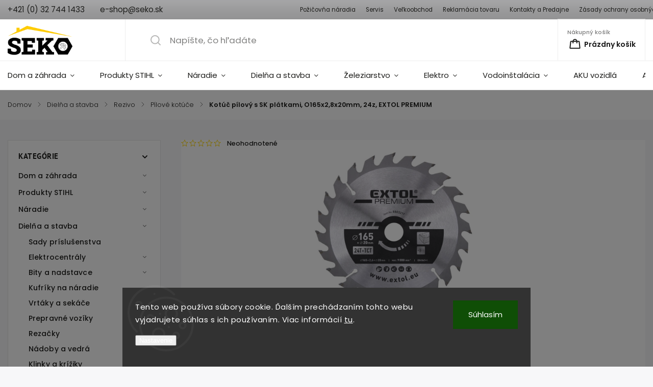

--- FILE ---
content_type: text/html; charset=utf-8
request_url: https://www.seko.sk/kotuc-pilovy-s-sk-platkami--o165x2-8x20mm--24z--extol-premium/
body_size: 43687
content:
        <!doctype html><html lang="sk" dir="ltr" class="header-background-light external-fonts-loaded"><head><meta charset="utf-8" /><meta name="viewport" content="width=device-width,initial-scale=1" /><title>Kotúč pílový s SK plátkami, O165x2,8x20mm, 24z, EXTOL PREMIUM - Seko Trenčín s.r.o.</title><link rel="preconnect" href="https://cdn.myshoptet.com" /><link rel="dns-prefetch" href="https://cdn.myshoptet.com" /><link rel="preload" href="https://cdn.myshoptet.com/prj/dist/master/cms/libs/jquery/jquery-1.11.3.min.js" as="script" /><link href="https://cdn.myshoptet.com/prj/dist/master/cms/templates/frontend_templates/shared/css/font-face/poppins.css" rel="stylesheet"><link href="https://cdn.myshoptet.com/prj/dist/master/cms/templates/frontend_templates/shared/css/font-face/pt-sans.css" rel="stylesheet"><script>
dataLayer = [];
dataLayer.push({'shoptet' : {
    "pageId": 1221,
    "pageType": "productDetail",
    "currency": "EUR",
    "currencyInfo": {
        "decimalSeparator": ",",
        "exchangeRate": 1,
        "priceDecimalPlaces": 2,
        "symbol": "\u20ac",
        "symbolLeft": 1,
        "thousandSeparator": " "
    },
    "language": "sk",
    "projectId": 601439,
    "product": {
        "id": 31704,
        "guid": "fae1cdda-73e4-11ee-a7b6-aa229da30aba",
        "hasVariants": false,
        "codes": [
            {
                "code": 654186
            }
        ],
        "code": "654186",
        "name": "Kot\u00fa\u010d p\u00edlov\u00fd s SK pl\u00e1tkami, O165x2,8x20mm, 24z, EXTOL PREMIUM",
        "appendix": "",
        "weight": 0.40000000000000002,
        "currentCategory": "Die\u013e\u0148a a stavba | Rezivo | P\u00edlov\u00e9 kot\u00fa\u010de",
        "currentCategoryGuid": "83dbd9de-5863-11ee-9c26-3e5eb9a3f9dd",
        "defaultCategory": "Die\u013e\u0148a a stavba | Rezivo | P\u00edlov\u00e9 kot\u00fa\u010de",
        "defaultCategoryGuid": "83dbd9de-5863-11ee-9c26-3e5eb9a3f9dd",
        "currency": "EUR",
        "priceWithVat": 10.289999999999999
    },
    "stocks": [
        {
            "id": "ext",
            "title": "Sklad",
            "isDeliveryPoint": 0,
            "visibleOnEshop": 1
        }
    ],
    "cartInfo": {
        "id": null,
        "freeShipping": false,
        "freeShippingFrom": 150,
        "leftToFreeGift": {
            "formattedPrice": "\u20ac0",
            "priceLeft": 0
        },
        "freeGift": false,
        "leftToFreeShipping": {
            "priceLeft": 150,
            "dependOnRegion": 0,
            "formattedPrice": "\u20ac150"
        },
        "discountCoupon": [],
        "getNoBillingShippingPrice": {
            "withoutVat": 0,
            "vat": 0,
            "withVat": 0
        },
        "cartItems": [],
        "taxMode": "ORDINARY"
    },
    "cart": [],
    "customer": {
        "priceRatio": 1,
        "priceListId": 1,
        "groupId": null,
        "registered": false,
        "mainAccount": false
    }
}});
dataLayer.push({'cookie_consent' : {
    "marketing": "denied",
    "analytics": "denied"
}});
document.addEventListener('DOMContentLoaded', function() {
    shoptet.consent.onAccept(function(agreements) {
        if (agreements.length == 0) {
            return;
        }
        dataLayer.push({
            'cookie_consent' : {
                'marketing' : (agreements.includes(shoptet.config.cookiesConsentOptPersonalisation)
                    ? 'granted' : 'denied'),
                'analytics': (agreements.includes(shoptet.config.cookiesConsentOptAnalytics)
                    ? 'granted' : 'denied')
            },
            'event': 'cookie_consent'
        });
    });
});
</script>

<!-- Google Tag Manager -->
<script>(function(w,d,s,l,i){w[l]=w[l]||[];w[l].push({'gtm.start':
new Date().getTime(),event:'gtm.js'});var f=d.getElementsByTagName(s)[0],
j=d.createElement(s),dl=l!='dataLayer'?'&l='+l:'';j.async=true;j.src=
'https://www.googletagmanager.com/gtm.js?id='+i+dl;f.parentNode.insertBefore(j,f);
})(window,document,'script','dataLayer','GTM-M47GXZLN');</script>
<!-- End Google Tag Manager -->

<meta property="og:type" content="website"><meta property="og:site_name" content="seko.sk"><meta property="og:url" content="https://www.seko.sk/kotuc-pilovy-s-sk-platkami--o165x2-8x20mm--24z--extol-premium/"><meta property="og:title" content="Kotúč pílový s SK plátkami, O165x2,8x20mm, 24z, EXTOL PREMIUM - Seko Trenčín s.r.o."><meta name="author" content="Seko Trenčín s.r.o."><meta name="web_author" content="Shoptet.sk"><meta name="dcterms.rightsHolder" content="www.seko.sk"><meta name="robots" content="index,follow"><meta property="og:image" content="https://cdn.myshoptet.com/usr/www.seko.sk/user/shop/big/31704_4026-kotuc-pilovy-s-sk-platkami-o165x2-8x20mm-24z-extol-premium.jpg?653a3633"><meta property="og:description" content="Kotúč pílový s SK plátkami, O165x2,8x20mm, 24z, EXTOL PREMIUM. "><meta name="description" content="Kotúč pílový s SK plátkami, O165x2,8x20mm, 24z, EXTOL PREMIUM. "><meta property="product:price:amount" content="10.29"><meta property="product:price:currency" content="EUR"><style>:root {--color-primary: #ffbb00;--color-primary-h: 44;--color-primary-s: 100%;--color-primary-l: 50%;--color-primary-hover: #08a10a;--color-primary-hover-h: 121;--color-primary-hover-s: 91%;--color-primary-hover-l: 33%;--color-secondary: #ffbb00;--color-secondary-h: 44;--color-secondary-s: 100%;--color-secondary-l: 50%;--color-secondary-hover: #000000;--color-secondary-hover-h: 0;--color-secondary-hover-s: 0%;--color-secondary-hover-l: 0%;--color-tertiary: #ffbb00;--color-tertiary-h: 44;--color-tertiary-s: 100%;--color-tertiary-l: 50%;--color-tertiary-hover: #ffbb00;--color-tertiary-hover-h: 44;--color-tertiary-hover-s: 100%;--color-tertiary-hover-l: 50%;--color-header-background: #ffffff;--template-font: "Poppins";--template-headings-font: "PT Sans";--header-background-url: none;--cookies-notice-background: #1A1937;--cookies-notice-color: #F8FAFB;--cookies-notice-button-hover: #f5f5f5;--cookies-notice-link-hover: #27263f;--templates-update-management-preview-mode-content: "Náhľad aktualizácií šablóny je aktívny pre váš prehliadač."}</style>
    <script>var shoptet = shoptet || {};</script>
    <script src="https://cdn.myshoptet.com/prj/dist/master/shop/dist/main-3g-header.js.05f199e7fd2450312de2.js"></script>
<!-- User include --><!-- service 1141(761) html code header -->
<script src="https://ajax.googleapis.com/ajax/libs/webfont/1.6.26/webfont.js"></script>


<link rel="stylesheet" href="https://cdn.myshoptet.com/usr/shoptet.tomashlad.eu/user/documents/extras/titan/bootstrap.min.css" />
<link rel="stylesheet" href="https://cdn.myshoptet.com/usr/shoptet.tomashlad.eu/user/documents/extras/titan/jquery-ui.css" />
<link rel="stylesheet" href="https://cdn.myshoptet.com/usr/shoptet.tomashlad.eu/user/documents/extras/shoptet-font/font.css"/>
<link rel="stylesheet" href="https://cdn.myshoptet.com/usr/shoptet.tomashlad.eu/user/documents/extras/titan/slick.css" />
<link rel="stylesheet" href="https://cdn.myshoptet.com/usr/shoptet.tomashlad.eu/user/documents/extras/titan/animate.css">
<link rel="stylesheet" href="https://cdn.myshoptet.com/usr/shoptet.tomashlad.eu/user/documents/extras/titan/screen.min.css?v=178">

<style>
.products-block.products .product .p .name span, 
.hp-news .news-wrapper .news-item .text .title,
.type-posts-listing .news-wrapper .news-item .text .title{
-webkit-box-orient: vertical;
}
.products-block.products .product .p-desc {-webkit-box-orient: vertical;}
@media (min-width: 768px) {
.menu-helper>ul {background: #fff;}
}
@media (min-width: 1200px) {
.top-navigation-bar .top-navigation-contacts {font-size: 1.2em; padding-bottom: 2px;}
}
.menu-helper>ul li a .submenu-arrow, .menu-helper>ul li .menu-level-2 {display: none !important;}
.multiple-columns-body .hp-news .content {margin: 0 auto;}
.hp-news .news-wrapper {justify-content: flex-start;}
.variant-cart form fieldset {display: flex;}
#variants .variant-table .table-row .btn.btn-cart {background:-webkit-linear-gradient(1deg,var(--color-secondary),var(--color-secondary-hover));width:auto;}
#variants .variant-table .table-row .btn.btn-cart span.sr-only {display:block;font-size:11px;margin-top:-18px;}
.advanced-parameter-inner img {border-radius:0;}
.product-top .detail-parameters tr.variant-list td, .product-top .detail-parameters tr.variant-list th {display:flex;}
.wrong-template {
    text-align: center;
    padding: 30px;
    background: #000;
    color: #fff;
    font-size: 20px;
    position: fixed;
    width: 100%;
    height: 100%;
    z-index: 99999999;
    top: 0;
    left: 0;
    padding-top: 20vh;
}
.wrong-template span {
    display: block;
    font-size: 15px;
    margin-top: 25px;
    opacity: 0.7;
}
.wrong-template span a {color: #fff; text-decoration: underline;}
.product-top .social-buttons-wrapper {width:100%;}
.advancedOrder__buttons {display: flex;align-items: center;justify-content: center;margin-top: 20px;margin-bottom: 20px;}
.advancedOrder__buttons .next-step-back {
    display: inline-block !important;
    line-height: 38px;
    padding: 0 15px;
    min-height: 38px;
    background: transparent;
    color: var(--color-primary) !important;
    font-size: 14px;
    border: 1px solid var(--color-primary);
    margin-right: 15px;
    font-family: var(--template-font);
    font-size: 14px;
    font-weight: 500;
    cursor: pointer;
}
.advancedOrder__buttons .next-step-back:hover {background: #f2f2f2;}
@media (max-width: 768px) {
.advancedOrder__buttons .next-step-back {margin: 0 auto}
.cart-content .next-step .btn.next-step-back {margin-top: 15px;}
}
.newsletter button.btn {padding: 0 35px;}
img {height: auto;}
#dkLabFavCartWrapper {position: relative;z-index: 9;}
#dkLabFavCartWrapper:before {content: '';position: absolute;left:50%;top: 0;width: 100vw;height:100%;transform:translateX(-50%);background:#fff;z-index: -1;}
.carousel-inner {min-height:0 !important;}
</style>
<!-- api 608(256) html code header -->
<link rel="stylesheet" href="https://cdn.myshoptet.com/usr/api2.dklab.cz/user/documents/_doplnky/bannery/601439/1125/601439_1125.css" type="text/css" /><style>
        :root {
            --dklab-bannery-b-hp-padding: 15px;
            --dklab-bannery-b-hp-box-padding: 0px;
            --dklab-bannery-b-hp-big-screen: 33.333%;
            --dklab-bannery-b-hp-medium-screen: 33.333%;
            --dklab-bannery-b-hp-small-screen: 33.333%;
            --dklab-bannery-b-hp-tablet-screen: 33.333%;
            --dklab-bannery-b-hp-mobile-screen: 100%;

            --dklab-bannery-i-hp-icon-color: #000000;
            --dklab-bannery-i-hp-color: #000000;
            --dklab-bannery-i-hp-background: #ffffff;            
            
            --dklab-bannery-i-d-icon-color: #000000;
            --dklab-bannery-i-d-color: #000000;
            --dklab-bannery-i-d-background: #ffffff;


            --dklab-bannery-i-hp-w-big-screen: 4;
            --dklab-bannery-i-hp-w-medium-screen: 4;
            --dklab-bannery-i-hp-w-small-screen: 4;
            --dklab-bannery-i-hp-w-tablet-screen: 4;
            --dklab-bannery-i-hp-w-mobile-screen: 2;
            
            --dklab-bannery-i-d-w-big-screen: 4;
            --dklab-bannery-i-d-w-medium-screen: 4;
            --dklab-bannery-i-d-w-small-screen: 4;
            --dklab-bannery-i-d-w-tablet-screen: 4;
            --dklab-bannery-i-d-w-mobile-screen: 2;

        }</style>
<!-- api 690(337) html code header -->
<script>var ophWidgetData={"lang":"sk","link":"https:\/\/601439.myshoptet.com\/kontakty-a-predajne\/","logo":true,"turnOff":false,"expanded":true,"lunchShow":true,"checkHoliday":true,"showNextWeek":true,"showWidgetStart":"07:00","showWidgetEnd":"20:00","beforeOpenStore":0,"beforeCloseStore":0,"openingHours":[{"day":1,"openHour":"08:00","closeHour":"16:30","openPause":"","closePause":"","closed":false,"staticHourText":""},{"day":2,"openHour":"08:00","closeHour":"16:30","openPause":"","closePause":"","closed":false,"staticHourText":""},{"day":3,"openHour":"08:00","closeHour":"16:30","openPause":"","closePause":"","closed":false,"staticHourText":""},{"day":4,"openHour":"08:00","closeHour":"16:30","openPause":"","closePause":"","closed":false,"staticHourText":""},{"day":5,"openHour":"08:00","closeHour":"16:30","openPause":"","closePause":"","closed":false,"staticHourText":""},{"day":6,"openHour":"08:00","closeHour":"12:00","openPause":"","closePause":"","closed":false,"staticHourText":""},{"day":7,"openHour":"","closeHour":"","openPause":"","closePause":"","closed":true,"staticHourText":""}],"excludes":[],"holidayList":["01-01","06-01","01-05","08-05","05-07","29-08","15-09","01-11","17-11","24-12","25-12","26-12"],"todayLongFormat":false,"logoFilemanager":"","colors":{"bg_header_color":"","bg_logo_color":"","bg_title_color":"","bg_preopen_color":"#03a9f4","bg_open_color":"#4caf50","bg_pause_color":"#ff9800","bg_preclose_color":"#ff6f00","bg_close_color":"#e94b4b","color_exception_day":"#e94b4b"},"address":"Holl\u00e9ho 928, Tren\u010d\u00edn (pri LIDL)","icon":"icon-02","bottomPosition":"20","showDetailOnExpand":false,"disableDetail":false,"disableDetailTable":false,"hideOnMobile":false,"hideOnCheckout":false,"weekTurnOff":[],"directPosition":"ltr"}</script>
<!-- api 706(352) html code header -->
<link rel="stylesheet" href="https://cdn.myshoptet.com/usr/api2.dklab.cz/user/documents/_doplnky/zalozky/601439/573/601439_573.css" type="text/css" /><style>
        :root {
            
        }
        </style>
<!-- api 784(424) html code header -->
<script src="https://client.mcore.sk/shoptet/widget/d5ae6f7df43dc9f764ca3155c6d8edab0587c9e0?t=1766351578"></script>
<!-- api 1141(761) html code header -->
<script>var shoptetakTemplateSettings={"disableProductsAnimation":false,"useRoundingCorners":true,"defaultArticlesImages":false,"useButtonsGradient":true,"useProductsCarousel":false,"fullWidthCarousel":false,"showListOfArticlesNews":false,"showShopRating":true,"showFavouriteCategories":true,"favouritesTestMode":false,"articlesTestMode":false,"urlOfTheFavouriteCategories":{"cs":"engwe-kategoria","sk":"engwe-kategoria"}};function init(){var body=document.getElementsByTagName('body')[0];
    if(shoptetakTemplateSettings.useRoundingCorners){body.classList.add("st-rounding-corners");}
    if(shoptetakTemplateSettings.disableProductsAnimation){body.classList.add("st-disable-prod-anim");}
    if(shoptetakTemplateSettings.useButtonsGradient){body.classList.add("st-buttons-gradient");}
    if(shoptetakTemplateSettings.fullWidthCarousel){body.classList.add("st-wide-carousel");}
    if(shoptetakTemplateSettings.showListOfArticlesNews){body.classList.add("st-show-articles");}
    if(shoptetakTemplateSettings.showShopRating){body.classList.add("st-show-ratings");}
    if(shoptetakTemplateSettings.showFavouriteCategories){body.classList.add("st-show-fav-cats");}
    if(shoptetakTemplateSettings.defaultArticlesImages){body.classList.add("st-art-imgs-default");}}
if(document.addEventListener){document.addEventListener("DOMContentLoaded",init,false);}
/*@cc_on @*/
/*@if (@_win32)
      document.write("<script id=__ie_onload defer src=javascript:void(0)><\/script>");
      var script = document.getElementById("__ie_onload");
      script.onreadystatechange = function() {
        if (this.readyState == "complete") {
          init(); // call the onload handler
        }
      };
    /*@end @*/
if(/WebKit/i.test(navigator.userAgent)){var _timer=setInterval(function(){if(/loaded|complete/.test(document.readyState)){init();}},10);}
window.onload=init;</script>
<!-- service 608(256) html code header -->
<link rel="stylesheet" href="https://cdn.myshoptet.com/usr/api.dklab.cz/user/documents/fontawesome/css/all.css?v=1.02" type="text/css" />
<!-- service 690(337) html code header -->
<link href="https://cdn.myshoptet.com/usr/mcore.myshoptet.com/user/documents/upload/addon01/ophWidget.min.css?v=1.6.9" rel="stylesheet" />


<!-- service 784(424) html code header -->
<link href="https://mcore.myshoptet.com/user/documents/upload/addon03/infoWidget.min.css?v=1.0.5" rel="stylesheet">
<!-- service 2322(1835) html code header -->
<link rel="stylesheet" href="https://cdn.myshoptet.com/addons/dominikmartini/product_salecode/styles.header.min.css?1f0482a01621d4a6d7beb5cd811f2e28c64f26c2">
<!-- service 654(301) html code header -->
<!-- Prefetch Pobo Page Builder CDN  -->
<link rel="dns-prefetch" href="https://image.pobo.cz">
<link href="https://cdnjs.cloudflare.com/ajax/libs/lightgallery/2.7.2/css/lightgallery.min.css" rel="stylesheet">
<link href="https://cdnjs.cloudflare.com/ajax/libs/lightgallery/2.7.2/css/lg-thumbnail.min.css" rel="stylesheet">


<!-- © Pobo Page Builder  -->
<script>
 	  window.addEventListener("DOMContentLoaded", function () {
		  var po = document.createElement("script");
		  po.type = "text/javascript";
		  po.async = true;
		  po.dataset.url = "https://www.pobo.cz";
			po.dataset.cdn = "https://image.pobo.space";
      po.dataset.tier = "standard";
      po.fetchpriority = "high";
      po.dataset.key = btoa(window.location.host);
		  po.id = "pobo-asset-url";
      po.platform = "shoptet";
      po.synergy = false;
		  po.src = "https://image.pobo.space/assets/editor.js?v=13";

		  var s = document.getElementsByTagName("script")[0];
		  s.parentNode.insertBefore(po, s);
	  });
</script>





<!-- project html code header -->
<style>
.category-title, .in-klient h1, h1 {color: #ffcc00; }

/* Schovanie kategórii tretej úrovne v menu na počítači*/
#navigation ul.menu-level-1>li .menu-level-2 li>div>ul.menu-level-3{
display:none;
}
.seko-flex-row{
	display: flex;
  flex-direction: row;
}
.partners td img{
	transition: all 0.5s ease;
}
.partners td img:hover{
	scale: 1.1;
}

article table{
 display: flex;
 overflow: unset;
}
.top-navigation-menu {
    color: #ffcc00;
}
.social-media{
	display: flex;
  flex-direction: row;
  gap: 5px;
}
.full-width{
 width: 100%;
}
.half-width{

 width: 50%;

}
@media (max-width: 767px){

.mobile-flex-column{
	display: flex;
  flex-direction: column;
  width: 100%;
}
.mobile-full-width{
width: 100%;
}
}
.footer-banner, .banner-wrapper img{
	transition: all 0.5s ease;
}
.footer-banner:hover, .banner-wrapper img:hover{
	scale: 1.05;
}

.msg .container:before, div.message:before{
top: -95px;
}

.products-block.products .product .availability span+.availability-amount { 
display: none;
}
</style>

<style>
#oblubene-kat{
width: 100%!important;
display: grid;
grid-template-columns: repeat(6, 1fr);
grid-template-rows: repeat(2, 1fr);
grid-column-gap: 20px;
grid-row-gap: 20px;
}

#oblubene-kat div {
    display: flex;
    flex-direction: column;
    align-items: center;
}


#oblubene-kat div img{
width: 100%!important;
    height: 150px!important;
    object-fit: contain;
}

#oblubene-kat div a{
color: inherit;
transition: color 0.2s ease;
font-weight: 600;
text-decoration: none;
margin: 10px 0;
overflow: visible!important;
}

#oblubene-kat div:hover a{
color: var(--color-primary);
transition: all 0.2s ease;
}

#oblubene-kat div .image{
width: 100%!important;
margin: 0!important;
}

@media (max-width:900px){
#oblubene-kat{
grid-template-columns: repeat(3, 1fr);
grid-template-rows: repeat(4, 1fr);
grid-column-gap: 0px;
grid-row-gap: 0px;
}
}

@media (max-width:550px){
#oblubene-kat{
grid-template-columns: repeat(2, 50%);
grid-template-rows: repeat(6, 1fr);
grid-column-gap: 0px;
grid-row-gap: 0px;
}
}

.hp-categories{
display: none!important;
}

.banner-wrapper:has(#oblubene-kat){
background: none!important;
}

.row.banners-content.body-banners{
    flex-direction: column;
}

.row.banners-content.body-banners > div{
width: 100%!important;
max-width: 100%!important;
}
.newsletter, footer .custom-footer>div.newsletter{
	background-color: #6f6f6f;
}

<style data-addon="Sleva po zadání kódu" data-author="Dominik Martini"> .dm-coupon-div { border: dashed 1px #cb2d3e !important; background-color: #ffffff !important; color: #000000 !important; border-radius: 20px !important; } .dm-coupon-div>div { padding: 12px !important; font-size: 16px !important; } .dm-coupon-div span { color: #cb2d3e !important; } .dm-coupon-div.copied:before { background-color: #05ae0e !important; font-size: 16px !important; color: #ffffff !important; }
</style>
<!-- /User include --><link rel="shortcut icon" href="/favicon.ico" type="image/x-icon" /><link rel="canonical" href="https://www.seko.sk/kotuc-pilovy-s-sk-platkami--o165x2-8x20mm--24z--extol-premium/" />    <script>
        var _hwq = _hwq || [];
        _hwq.push(['setKey', 'C20A8DB488FC007E1557A1E3F7BB723E']);
        _hwq.push(['setTopPos', '0']);
        _hwq.push(['showWidget', '21']);
        (function() {
            var ho = document.createElement('script');
            ho.src = 'https://sk.im9.cz/direct/i/gjs.php?n=wdgt&sak=C20A8DB488FC007E1557A1E3F7BB723E';
            var s = document.getElementsByTagName('script')[0]; s.parentNode.insertBefore(ho, s);
        })();
    </script>
<script>!function(){var t={9196:function(){!function(){var t=/\[object (Boolean|Number|String|Function|Array|Date|RegExp)\]/;function r(r){return null==r?String(r):(r=t.exec(Object.prototype.toString.call(Object(r))))?r[1].toLowerCase():"object"}function n(t,r){return Object.prototype.hasOwnProperty.call(Object(t),r)}function e(t){if(!t||"object"!=r(t)||t.nodeType||t==t.window)return!1;try{if(t.constructor&&!n(t,"constructor")&&!n(t.constructor.prototype,"isPrototypeOf"))return!1}catch(t){return!1}for(var e in t);return void 0===e||n(t,e)}function o(t,r,n){this.b=t,this.f=r||function(){},this.d=!1,this.a={},this.c=[],this.e=function(t){return{set:function(r,n){u(c(r,n),t.a)},get:function(r){return t.get(r)}}}(this),i(this,t,!n);var e=t.push,o=this;t.push=function(){var r=[].slice.call(arguments,0),n=e.apply(t,r);return i(o,r),n}}function i(t,n,o){for(t.c.push.apply(t.c,n);!1===t.d&&0<t.c.length;){if("array"==r(n=t.c.shift()))t:{var i=n,a=t.a;if("string"==r(i[0])){for(var f=i[0].split("."),s=f.pop(),p=(i=i.slice(1),0);p<f.length;p++){if(void 0===a[f[p]])break t;a=a[f[p]]}try{a[s].apply(a,i)}catch(t){}}}else if("function"==typeof n)try{n.call(t.e)}catch(t){}else{if(!e(n))continue;for(var l in n)u(c(l,n[l]),t.a)}o||(t.d=!0,t.f(t.a,n),t.d=!1)}}function c(t,r){for(var n={},e=n,o=t.split("."),i=0;i<o.length-1;i++)e=e[o[i]]={};return e[o[o.length-1]]=r,n}function u(t,o){for(var i in t)if(n(t,i)){var c=t[i];"array"==r(c)?("array"==r(o[i])||(o[i]=[]),u(c,o[i])):e(c)?(e(o[i])||(o[i]={}),u(c,o[i])):o[i]=c}}window.DataLayerHelper=o,o.prototype.get=function(t){var r=this.a;t=t.split(".");for(var n=0;n<t.length;n++){if(void 0===r[t[n]])return;r=r[t[n]]}return r},o.prototype.flatten=function(){this.b.splice(0,this.b.length),this.b[0]={},u(this.a,this.b[0])}}()}},r={};function n(e){var o=r[e];if(void 0!==o)return o.exports;var i=r[e]={exports:{}};return t[e](i,i.exports,n),i.exports}n.n=function(t){var r=t&&t.__esModule?function(){return t.default}:function(){return t};return n.d(r,{a:r}),r},n.d=function(t,r){for(var e in r)n.o(r,e)&&!n.o(t,e)&&Object.defineProperty(t,e,{enumerable:!0,get:r[e]})},n.o=function(t,r){return Object.prototype.hasOwnProperty.call(t,r)},function(){"use strict";n(9196)}()}();</script>    <!-- Global site tag (gtag.js) - Google Analytics -->
    <script async src="https://www.googletagmanager.com/gtag/js?id=G-SJSTRECHW9"></script>
    <script>
        
        window.dataLayer = window.dataLayer || [];
        function gtag(){dataLayer.push(arguments);}
        

                    console.debug('default consent data');

            gtag('consent', 'default', {"ad_storage":"denied","analytics_storage":"denied","ad_user_data":"denied","ad_personalization":"denied","wait_for_update":500});
            dataLayer.push({
                'event': 'default_consent'
            });
        
        gtag('js', new Date());

        
                gtag('config', 'G-SJSTRECHW9', {"groups":"GA4","send_page_view":false,"content_group":"productDetail","currency":"EUR","page_language":"sk"});
        
                gtag('config', 'AW-11406910371');
        
        
        
        
        
                    gtag('event', 'page_view', {"send_to":"GA4","page_language":"sk","content_group":"productDetail","currency":"EUR"});
        
                gtag('set', 'currency', 'EUR');

        gtag('event', 'view_item', {
            "send_to": "UA",
            "items": [
                {
                    "id": "654186",
                    "name": "Kot\u00fa\u010d p\u00edlov\u00fd s SK pl\u00e1tkami, O165x2,8x20mm, 24z, EXTOL PREMIUM",
                    "category": "Die\u013e\u0148a a stavba \/ Rezivo \/ P\u00edlov\u00e9 kot\u00fa\u010de",
                                                            "price": 8.37
                }
            ]
        });
        
        
        
        
        
                    gtag('event', 'view_item', {"send_to":"GA4","page_language":"sk","content_group":"productDetail","value":8.3699999999999992,"currency":"EUR","items":[{"item_id":"654186","item_name":"Kot\u00fa\u010d p\u00edlov\u00fd s SK pl\u00e1tkami, O165x2,8x20mm, 24z, EXTOL PREMIUM","item_category":"Die\u013e\u0148a a stavba","item_category2":"Rezivo","item_category3":"P\u00edlov\u00e9 kot\u00fa\u010de","price":8.3699999999999992,"quantity":1,"index":0}]});
        
        
        
        
        
        
        
        document.addEventListener('DOMContentLoaded', function() {
            if (typeof shoptet.tracking !== 'undefined') {
                for (var id in shoptet.tracking.bannersList) {
                    gtag('event', 'view_promotion', {
                        "send_to": "UA",
                        "promotions": [
                            {
                                "id": shoptet.tracking.bannersList[id].id,
                                "name": shoptet.tracking.bannersList[id].name,
                                "position": shoptet.tracking.bannersList[id].position
                            }
                        ]
                    });
                }
            }

            shoptet.consent.onAccept(function(agreements) {
                if (agreements.length !== 0) {
                    console.debug('gtag consent accept');
                    var gtagConsentPayload =  {
                        'ad_storage': agreements.includes(shoptet.config.cookiesConsentOptPersonalisation)
                            ? 'granted' : 'denied',
                        'analytics_storage': agreements.includes(shoptet.config.cookiesConsentOptAnalytics)
                            ? 'granted' : 'denied',
                                                                                                'ad_user_data': agreements.includes(shoptet.config.cookiesConsentOptPersonalisation)
                            ? 'granted' : 'denied',
                        'ad_personalization': agreements.includes(shoptet.config.cookiesConsentOptPersonalisation)
                            ? 'granted' : 'denied',
                        };
                    console.debug('update consent data', gtagConsentPayload);
                    gtag('consent', 'update', gtagConsentPayload);
                    dataLayer.push(
                        { 'event': 'update_consent' }
                    );
                }
            });
        });
    </script>
<script>
    (function(t, r, a, c, k, i, n, g) { t['ROIDataObject'] = k;
    t[k]=t[k]||function(){ (t[k].q=t[k].q||[]).push(arguments) },t[k].c=i;n=r.createElement(a),
    g=r.getElementsByTagName(a)[0];n.async=1;n.src=c;g.parentNode.insertBefore(n,g)
    })(window, document, 'script', '//www.heureka.sk/ocm/sdk.js?source=shoptet&version=2&page=product_detail', 'heureka', 'sk');

    heureka('set_user_consent', 0);
</script>
</head><body class="desktop id-1221 in-pilove-kotuce template-11 type-product type-detail multiple-columns-body columns-mobile-2 columns-1 blank-mode blank-mode-css ums_forms_redesign--off ums_a11y_category_page--on ums_discussion_rating_forms--off ums_flags_display_unification--on ums_a11y_login--on mobile-header-version-1">
        <div id="fb-root"></div>
        <script>
            window.fbAsyncInit = function() {
                FB.init({
                    autoLogAppEvents : true,
                    xfbml            : true,
                    version          : 'v24.0'
                });
            };
        </script>
        <script async defer crossorigin="anonymous" src="https://connect.facebook.net/sk_SK/sdk.js#xfbml=1&version=v24.0"></script>
<!-- Google Tag Manager (noscript) -->
<noscript><iframe src="https://www.googletagmanager.com/ns.html?id=GTM-M47GXZLN"
height="0" width="0" style="display:none;visibility:hidden"></iframe></noscript>
<!-- End Google Tag Manager (noscript) -->

    <div class="siteCookies siteCookies--bottom siteCookies--dark js-siteCookies" role="dialog" data-testid="cookiesPopup" data-nosnippet>
        <div class="siteCookies__form">
            <div class="siteCookies__content">
                <div class="siteCookies__text">
                    Tento web používa súbory cookie. Ďalším prechádzaním tohto webu vyjadrujete súhlas s ich používaním. Viac informácií <a href="/podmienky-ochrany-osobnych-udajov/" target=\"_blank\" rel=\"noopener noreferrer\">tu</a>.
                </div>
                <p class="siteCookies__links">
                    <button class="siteCookies__link js-cookies-settings" aria-label="Nastavenia cookies" data-testid="cookiesSettings">Nastavenie</button>
                </p>
            </div>
            <div class="siteCookies__buttonWrap">
                                <button class="siteCookies__button js-cookiesConsentSubmit" value="all" aria-label="Prijať cookies" data-testid="buttonCookiesAccept">Súhlasím</button>
            </div>
        </div>
        <script>
            document.addEventListener("DOMContentLoaded", () => {
                const siteCookies = document.querySelector('.js-siteCookies');
                document.addEventListener("scroll", shoptet.common.throttle(() => {
                    const st = document.documentElement.scrollTop;
                    if (st > 1) {
                        siteCookies.classList.add('siteCookies--scrolled');
                    } else {
                        siteCookies.classList.remove('siteCookies--scrolled');
                    }
                }, 100));
            });
        </script>
    </div>
<a href="#content" class="skip-link sr-only">Prejsť na obsah</a><div class="overall-wrapper"><div class="user-action"><div class="container">
    <div class="user-action-in">
                    <div id="login" class="user-action-login popup-widget login-widget" role="dialog" aria-labelledby="loginHeading">
        <div class="popup-widget-inner">
                            <h2 id="loginHeading">Prihlásenie k vášmu účtu</h2><div id="customerLogin"><form action="/action/Customer/Login/" method="post" id="formLoginIncluded" class="csrf-enabled formLogin" data-testid="formLogin"><input type="hidden" name="referer" value="" /><div class="form-group"><div class="input-wrapper email js-validated-element-wrapper no-label"><input type="email" name="email" class="form-control" autofocus placeholder="E-mailová adresa (napr. jan@novak.sk)" data-testid="inputEmail" autocomplete="email" required /></div></div><div class="form-group"><div class="input-wrapper password js-validated-element-wrapper no-label"><input type="password" name="password" class="form-control" placeholder="Heslo" data-testid="inputPassword" autocomplete="current-password" required /><span class="no-display">Nemôžete vyplniť toto pole</span><input type="text" name="surname" value="" class="no-display" /></div></div><div class="form-group"><div class="login-wrapper"><button type="submit" class="btn btn-secondary btn-text btn-login" data-testid="buttonSubmit">Prihlásiť sa</button><div class="password-helper"><a href="/registracia/" data-testid="signup" rel="nofollow">Nová registrácia</a><a href="/klient/zabudnute-heslo/" rel="nofollow">Zabudnuté heslo</a></div></div></div></form>
</div>                    </div>
    </div>

                            <div id="cart-widget" class="user-action-cart popup-widget cart-widget loader-wrapper" data-testid="popupCartWidget" role="dialog" aria-hidden="true">
    <div class="popup-widget-inner cart-widget-inner place-cart-here">
        <div class="loader-overlay">
            <div class="loader"></div>
        </div>
    </div>

    <div class="cart-widget-button">
        <a href="/kosik/" class="btn btn-conversion" id="continue-order-button" rel="nofollow" data-testid="buttonNextStep">Pokračovať do košíka</a>
    </div>
</div>
            </div>
</div>
</div><div class="top-navigation-bar" data-testid="topNavigationBar">

    <div class="container">

        <div class="top-navigation-contacts">
            <strong>Zákaznícka podpora:</strong><a href="tel:+4210327441433" class="project-phone" aria-label="Zavolať na +4210327441433" data-testid="contactboxPhone"><span>+421 (0) 32 744 1433</span></a><a href="mailto:e-shop@seko.sk" class="project-email" data-testid="contactboxEmail"><span>e-shop@seko.sk</span></a>        </div>

                            <div class="top-navigation-menu">
                <div class="top-navigation-menu-trigger"></div>
                <ul class="top-navigation-bar-menu">
                                            <li class="top-navigation-menu-item-714">
                            <a href="/pozicovna-naradia/">Požičovňa náradia</a>
                        </li>
                                            <li class="top-navigation-menu-item-723">
                            <a href="/servis/">Servis</a>
                        </li>
                                            <li class="top-navigation-menu-item-726">
                            <a href="/velkoobchod/">Veľkoobchod</a>
                        </li>
                                            <li class="top-navigation-menu-item-2904">
                            <a href="/reklamacia-tovaru/">Reklamácia tovaru</a>
                        </li>
                                            <li class="top-navigation-menu-item-29">
                            <a href="/kontakty-a-predajne/" target="blank">Kontakty a Predajne</a>
                        </li>
                                            <li class="top-navigation-menu-item-705">
                            <a href="/podmienky-ochrany-osobnych-udajov/">Zásady ochrany osobných údajov</a>
                        </li>
                                            <li class="top-navigation-menu-item-708">
                            <a href="/obchodne-podmienky/">Všeobecné obchodné podmienky</a>
                        </li>
                                            <li class="top-navigation-menu-item-711">
                            <a href="/pouzivanie-suborov-cookies/">Používanie súborov cookies</a>
                        </li>
                                            <li class="top-navigation-menu-item-external-57">
                            <a href="https://601439.myshoptet.com/user/documents/upload/formular_na_odstupenie_od_zmluvy_seko NOVÝ.pdf" target="blank">Formulár na odstúpenie od zmluvy</a>
                        </li>
                                    </ul>
                <ul class="top-navigation-bar-menu-helper"></ul>
            </div>
        
        <div class="top-navigation-tools top-navigation-tools--language">
            <div class="responsive-tools">
                <a href="#" class="toggle-window" data-target="search" aria-label="Hľadať" data-testid="linkSearchIcon"></a>
                                                            <a href="#" class="toggle-window" data-target="login"></a>
                                                    <a href="#" class="toggle-window" data-target="navigation" aria-label="Menu" data-testid="hamburgerMenu"></a>
            </div>
                        <button class="top-nav-button top-nav-button-login toggle-window" type="button" data-target="login" aria-haspopup="dialog" aria-controls="login" aria-expanded="false" data-testid="signin"><span>Prihlásenie</span></button>        </div>

    </div>

</div>
<header id="header"><div class="container navigation-wrapper">
    <div class="header-top">
        <div class="site-name-wrapper">
            <div class="site-name"><a href="/" data-testid="linkWebsiteLogo"><img src="https://cdn.myshoptet.com/usr/www.seko.sk/user/logos/seko_logo.png" alt="Seko Trenčín s.r.o." fetchpriority="low" /></a></div>        </div>
        <div class="search" itemscope itemtype="https://schema.org/WebSite">
            <meta itemprop="headline" content="Pílové kotúče"/><meta itemprop="url" content="https://www.seko.sk"/><meta itemprop="text" content="Kotúč pílový s SK plátkami, O165x2,8x20mm, 24z, EXTOL PREMIUM. "/>            <form action="/action/ProductSearch/prepareString/" method="post"
    id="formSearchForm" class="search-form compact-form js-search-main"
    itemprop="potentialAction" itemscope itemtype="https://schema.org/SearchAction" data-testid="searchForm">
    <fieldset>
        <meta itemprop="target"
            content="https://www.seko.sk/vyhladavanie/?string={string}"/>
        <input type="hidden" name="language" value="sk"/>
        
            
<input
    type="search"
    name="string"
        class="query-input form-control search-input js-search-input"
    placeholder="Napíšte, čo hľadáte"
    autocomplete="off"
    required
    itemprop="query-input"
    aria-label="Vyhľadávanie"
    data-testid="searchInput"
>
            <button type="submit" class="btn btn-default" data-testid="searchBtn">Hľadať</button>
        
    </fieldset>
</form>
        </div>
        <div class="navigation-buttons">
                
    <a href="/kosik/" class="btn btn-icon toggle-window cart-count" data-target="cart" data-hover="true" data-redirect="true" data-testid="headerCart" rel="nofollow" aria-haspopup="dialog" aria-expanded="false" aria-controls="cart-widget">
        
                <span class="sr-only">Nákupný košík</span>
        
            <span class="cart-price visible-lg-inline-block" data-testid="headerCartPrice">
                                    Prázdny košík                            </span>
        
    
            </a>
        </div>
    </div>
    <nav id="navigation" aria-label="Hlavné menu" data-collapsible="true"><div class="navigation-in menu"><ul class="menu-level-1" role="menubar" data-testid="headerMenuItems"><li class="menu-item-801 ext" role="none"><a href="/dom-a-zahrada/" data-testid="headerMenuItem" role="menuitem" aria-haspopup="true" aria-expanded="false"><b>Dom a záhrada</b><span class="submenu-arrow"></span></a><ul class="menu-level-2" aria-label="Dom a záhrada" tabindex="-1" role="menu"><li class="menu-item-804 has-third-level" role="none"><a href="/zahradna-technika/" class="menu-image" data-testid="headerMenuItem" tabindex="-1" aria-hidden="true"><img src="data:image/svg+xml,%3Csvg%20width%3D%22140%22%20height%3D%22100%22%20xmlns%3D%22http%3A%2F%2Fwww.w3.org%2F2000%2Fsvg%22%3E%3C%2Fsvg%3E" alt="" aria-hidden="true" width="140" height="100"  data-src="https://cdn.myshoptet.com/usr/www.seko.sk/user/categories/thumb/screenshot_502.jpg" fetchpriority="low" /></a><div><a href="/zahradna-technika/" data-testid="headerMenuItem" role="menuitem"><span>Záhradná technika</span></a>
                                                    <ul class="menu-level-3" role="menu">
                                                                    <li class="menu-item-807" role="none">
                                        <a href="/kosacky/" data-testid="headerMenuItem" role="menuitem">
                                            Kosačky</a>,                                    </li>
                                                                    <li class="menu-item-2859" role="none">
                                        <a href="/krovinorezy/" data-testid="headerMenuItem" role="menuitem">
                                            Krovinorezy</a>,                                    </li>
                                                                    <li class="menu-item-930" role="none">
                                        <a href="/akumulatorove-plotostrihy-a-noznice/" data-testid="headerMenuItem" role="menuitem">
                                            Plotostrih / nožnice</a>,                                    </li>
                                                                    <li class="menu-item-813" role="none">
                                        <a href="/vysokotlakove-cistice/" data-testid="headerMenuItem" role="menuitem">
                                            Vysokotlakové čističe</a>,                                    </li>
                                                                    <li class="menu-item-846" role="none">
                                        <a href="/vyzinace/" data-testid="headerMenuItem" role="menuitem">
                                            Vyžínače</a>,                                    </li>
                                                                    <li class="menu-item-852" role="none">
                                        <a href="/vertikutatory-a-rotavatory/" data-testid="headerMenuItem" role="menuitem">
                                            Vertikutátory a rotavátory</a>,                                    </li>
                                                                    <li class="menu-item-2967" role="none">
                                        <a href="/zahradne-drvice/" data-testid="headerMenuItem" role="menuitem">
                                            Záhradné drviče</a>,                                    </li>
                                                                    <li class="menu-item-963" role="none">
                                        <a href="/fukare-a-vysavace-listia/" data-testid="headerMenuItem" role="menuitem">
                                            Fukáre a vysávače</a>,                                    </li>
                                                                    <li class="menu-item-861" role="none">
                                        <a href="/retazove-pily/" data-testid="headerMenuItem" role="menuitem">
                                            Reťazové píly</a>,                                    </li>
                                                                    <li class="menu-item-2829" role="none">
                                        <a href="/vyvetvovacie-pily/" data-testid="headerMenuItem" role="menuitem">
                                            Vyvetvovacie píly</a>,                                    </li>
                                                                    <li class="menu-item-2928" role="none">
                                        <a href="/multi-tool-ego-power-/" data-testid="headerMenuItem" role="menuitem">
                                            Multi-tool EGO POWER+</a>,                                    </li>
                                                                    <li class="menu-item-2934" role="none">
                                        <a href="/zemne-vrtaky/" data-testid="headerMenuItem" role="menuitem">
                                            Zemné vrtáky</a>,                                    </li>
                                                                    <li class="menu-item-1152" role="none">
                                        <a href="/doplnkovy-sortiment/" data-testid="headerMenuItem" role="menuitem">
                                            Doplnkový sortiment</a>,                                    </li>
                                                                    <li class="menu-item-4001" role="none">
                                        <a href="/aku-teleskopicky-system-ego-power/" data-testid="headerMenuItem" role="menuitem">
                                            AKU TELESKOPICKÝ SYSTÉM EGO POWER+</a>                                    </li>
                                                            </ul>
                        </div></li><li class="menu-item-969 has-third-level" role="none"><a href="/zahradne-naradie/" class="menu-image" data-testid="headerMenuItem" tabindex="-1" aria-hidden="true"><img src="data:image/svg+xml,%3Csvg%20width%3D%22140%22%20height%3D%22100%22%20xmlns%3D%22http%3A%2F%2Fwww.w3.org%2F2000%2Fsvg%22%3E%3C%2Fsvg%3E" alt="" aria-hidden="true" width="140" height="100"  data-src="https://cdn.myshoptet.com/usr/www.seko.sk/user/categories/thumb/41925_25191-gardena-zahradne-noznice-b-s-xl-8905-20.png" fetchpriority="low" /></a><div><a href="/zahradne-naradie/" data-testid="headerMenuItem" role="menuitem"><span>Záhradné náradie</span></a>
                                                    <ul class="menu-level-3" role="menu">
                                                                    <li class="menu-item-2775" role="none">
                                        <a href="/gardena-combisystem/" data-testid="headerMenuItem" role="menuitem">
                                            Gardena Combisystem</a>,                                    </li>
                                                                    <li class="menu-item-3564" role="none">
                                        <a href="/fiskars-quikfit/" data-testid="headerMenuItem" role="menuitem">
                                            FISKARS Quikfit</a>,                                    </li>
                                                                    <li class="menu-item-1230" role="none">
                                        <a href="/noznice/" data-testid="headerMenuItem" role="menuitem">
                                            Nožnice</a>,                                    </li>
                                                                    <li class="menu-item-1113" role="none">
                                        <a href="/pilky/" data-testid="headerMenuItem" role="menuitem">
                                            Pílky</a>,                                    </li>
                                                                    <li class="menu-item-972" role="none">
                                        <a href="/sekery/" data-testid="headerMenuItem" role="menuitem">
                                            Sekery</a>,                                    </li>
                                                                    <li class="menu-item-990" role="none">
                                        <a href="/metly/" data-testid="headerMenuItem" role="menuitem">
                                            Metly</a>,                                    </li>
                                                                    <li class="menu-item-1047" role="none">
                                        <a href="/lopaty/" data-testid="headerMenuItem" role="menuitem">
                                            Lopaty</a>,                                    </li>
                                                                    <li class="menu-item-1050" role="none">
                                        <a href="/nasady/" data-testid="headerMenuItem" role="menuitem">
                                            Násady</a>,                                    </li>
                                                                    <li class="menu-item-1293" role="none">
                                        <a href="/hrable/" data-testid="headerMenuItem" role="menuitem">
                                            Hrable</a>,                                    </li>
                                                                    <li class="menu-item-2760" role="none">
                                        <a href="/odhrnace/" data-testid="headerMenuItem" role="menuitem">
                                            Odhŕňače</a>,                                    </li>
                                                                    <li class="menu-item-2763" role="none">
                                        <a href="/ryle/" data-testid="headerMenuItem" role="menuitem">
                                            Rýle</a>,                                    </li>
                                                                    <li class="menu-item-2772" role="none">
                                        <a href="/motyky/" data-testid="headerMenuItem" role="menuitem">
                                            Motyky</a>,                                    </li>
                                                                    <li class="menu-item-2784" role="none">
                                        <a href="/kultivatory/" data-testid="headerMenuItem" role="menuitem">
                                            Kultivátory</a>,                                    </li>
                                                                    <li class="menu-item-2805" role="none">
                                        <a href="/posypove-voziky-a-rozmetadla/" data-testid="headerMenuItem" role="menuitem">
                                            Posypové vozíky a rozmetadlá</a>,                                    </li>
                                                                    <li class="menu-item-3606" role="none">
                                        <a href="/kose-na-listie/" data-testid="headerMenuItem" role="menuitem">
                                            Koše na lístie</a>,                                    </li>
                                                                    <li class="menu-item-2817" role="none">
                                        <a href="/zberace-ovocia/" data-testid="headerMenuItem" role="menuitem">
                                            Zberače ovocia</a>,                                    </li>
                                                                    <li class="menu-item-2820" role="none">
                                        <a href="/vidly/" data-testid="headerMenuItem" role="menuitem">
                                            Vidly</a>,                                    </li>
                                                                    <li class="menu-item-3609" role="none">
                                        <a href="/macety/" data-testid="headerMenuItem" role="menuitem">
                                            Mačety</a>                                    </li>
                                                            </ul>
                        </div></li><li class="menu-item-831 has-third-level" role="none"><a href="/cerpadla/" class="menu-image" data-testid="headerMenuItem" tabindex="-1" aria-hidden="true"><img src="data:image/svg+xml,%3Csvg%20width%3D%22140%22%20height%3D%22100%22%20xmlns%3D%22http%3A%2F%2Fwww.w3.org%2F2000%2Fsvg%22%3E%3C%2Fsvg%3E" alt="" aria-hidden="true" width="140" height="100"  data-src="https://cdn.myshoptet.com/usr/www.seko.sk/user/categories/thumb/z__kradn__.jpg" fetchpriority="low" /></a><div><a href="/cerpadla/" data-testid="headerMenuItem" role="menuitem"><span>Čerpadlá</span></a>
                                                    <ul class="menu-level-3" role="menu">
                                                                    <li class="menu-item-834" role="none">
                                        <a href="/ponorne-cerpadla/" data-testid="headerMenuItem" role="menuitem">
                                            Ponorné</a>,                                    </li>
                                                                    <li class="menu-item-1257" role="none">
                                        <a href="/cerpadla-do-sudu/" data-testid="headerMenuItem" role="menuitem">
                                            Čerpadlá do sudu</a>,                                    </li>
                                                                    <li class="menu-item-2733" role="none">
                                        <a href="/zahradne-cerpadla/" data-testid="headerMenuItem" role="menuitem">
                                            Záhradné</a>,                                    </li>
                                                                    <li class="menu-item-2736" role="none">
                                        <a href="/domace-vodarne-a-automaty/" data-testid="headerMenuItem" role="menuitem">
                                            Domáce vodárne a automaty</a>,                                    </li>
                                                                    <li class="menu-item-2790" role="none">
                                        <a href="/prislusenstvo-k-cerpadlam/" data-testid="headerMenuItem" role="menuitem">
                                            Príslušenstvo k čerpadlám</a>                                    </li>
                                                            </ul>
                        </div></li><li class="menu-item-4139" role="none"><a href="/zahradne-ohranicenia/" class="menu-image" data-testid="headerMenuItem" tabindex="-1" aria-hidden="true"><img src="data:image/svg+xml,%3Csvg%20width%3D%22140%22%20height%3D%22100%22%20xmlns%3D%22http%3A%2F%2Fwww.w3.org%2F2000%2Fsvg%22%3E%3C%2Fsvg%3E" alt="" aria-hidden="true" width="140" height="100"  data-src="https://cdn.myshoptet.com/usr/www.seko.sk/user/categories/thumb/screenshot_475.jpg" fetchpriority="low" /></a><div><a href="/zahradne-ohranicenia/" data-testid="headerMenuItem" role="menuitem"><span>Záhradné ohraničenia</span></a>
                        </div></li><li class="menu-item-1203 has-third-level" role="none"><a href="/zavlazovanie/" class="menu-image" data-testid="headerMenuItem" tabindex="-1" aria-hidden="true"><img src="data:image/svg+xml,%3Csvg%20width%3D%22140%22%20height%3D%22100%22%20xmlns%3D%22http%3A%2F%2Fwww.w3.org%2F2000%2Fsvg%22%3E%3C%2Fsvg%3E" alt="" aria-hidden="true" width="140" height="100"  data-src="https://cdn.myshoptet.com/usr/www.seko.sk/user/categories/thumb/5b43039b4afaea8d536b71526667f82d--mm2000x2000.jpg" fetchpriority="low" /></a><div><a href="/zavlazovanie/" data-testid="headerMenuItem" role="menuitem"><span>Zavlažovanie</span></a>
                                                    <ul class="menu-level-3" role="menu">
                                                                    <li class="menu-item-1206" role="none">
                                        <a href="/postrekovace/" data-testid="headerMenuItem" role="menuitem">
                                            Postrekovače</a>,                                    </li>
                                                                    <li class="menu-item-1227" role="none">
                                        <a href="/hadice/" data-testid="headerMenuItem" role="menuitem">
                                            Hadice</a>,                                    </li>
                                                                    <li class="menu-item-1317" role="none">
                                        <a href="/zavlazovacie-systemy/" data-testid="headerMenuItem" role="menuitem">
                                            Zavlažovacie systémy</a>,                                    </li>
                                                                    <li class="menu-item-2745" role="none">
                                        <a href="/voziky-bubny-na-hadicu/" data-testid="headerMenuItem" role="menuitem">
                                            Vozíky/bubny na hadicu</a>,                                    </li>
                                                                    <li class="menu-item-2748" role="none">
                                        <a href="/hadicove-spojky/" data-testid="headerMenuItem" role="menuitem">
                                            Hadicové spojky</a>,                                    </li>
                                                                    <li class="menu-item-2778" role="none">
                                        <a href="/riadenie-zavlazovania/" data-testid="headerMenuItem" role="menuitem">
                                            Riadenie zavlažovania</a>,                                    </li>
                                                                    <li class="menu-item-2793" role="none">
                                        <a href="/zavlazovace/" data-testid="headerMenuItem" role="menuitem">
                                            Zavlažovače</a>,                                    </li>
                                                                    <li class="menu-item-2802" role="none">
                                        <a href="/drziak-na-hadice/" data-testid="headerMenuItem" role="menuitem">
                                            Držiak na hadice</a>,                                    </li>
                                                                    <li class="menu-item-3330" role="none">
                                        <a href="/gardena-cleansystem/" data-testid="headerMenuItem" role="menuitem">
                                            Gardena Cleansystem</a>                                    </li>
                                                            </ul>
                        </div></li><li class="menu-item-2739 has-third-level" role="none"><a href="/varenie/" class="menu-image" data-testid="headerMenuItem" tabindex="-1" aria-hidden="true"><img src="data:image/svg+xml,%3Csvg%20width%3D%22140%22%20height%3D%22100%22%20xmlns%3D%22http%3A%2F%2Fwww.w3.org%2F2000%2Fsvg%22%3E%3C%2Fsvg%3E" alt="" aria-hidden="true" width="140" height="100"  data-src="https://cdn.myshoptet.com/usr/www.seko.sk/user/categories/thumb/varenie.png" fetchpriority="low" /></a><div><a href="/varenie/" data-testid="headerMenuItem" role="menuitem"><span>Varenie</span></a>
                                                    <ul class="menu-level-3" role="menu">
                                                                    <li class="menu-item-3561" role="none">
                                        <a href="/noze-a-prislusenstvo/" data-testid="headerMenuItem" role="menuitem">
                                            Nože a príslušenstvo</a>,                                    </li>
                                                                    <li class="menu-item-3588" role="none">
                                        <a href="/kuchynske-naradie/" data-testid="headerMenuItem" role="menuitem">
                                            Kuchynské potreby</a>,                                    </li>
                                                                    <li class="menu-item-3591" role="none">
                                        <a href="/kuchynske-noznice/" data-testid="headerMenuItem" role="menuitem">
                                            Kuchynské nožnice</a>,                                    </li>
                                                                    <li class="menu-item-3594" role="none">
                                        <a href="/pribory/" data-testid="headerMenuItem" role="menuitem">
                                            Príbory</a>,                                    </li>
                                                                    <li class="menu-item-3597" role="none">
                                        <a href="/riad/" data-testid="headerMenuItem" role="menuitem">
                                            Riad</a>                                    </li>
                                                            </ul>
                        </div></li><li class="menu-item-2883 has-third-level" role="none"><a href="/ohrievace/" class="menu-image" data-testid="headerMenuItem" tabindex="-1" aria-hidden="true"><img src="data:image/svg+xml,%3Csvg%20width%3D%22140%22%20height%3D%22100%22%20xmlns%3D%22http%3A%2F%2Fwww.w3.org%2F2000%2Fsvg%22%3E%3C%2Fsvg%3E" alt="" aria-hidden="true" width="140" height="100"  data-src="https://cdn.myshoptet.com/usr/www.seko.sk/user/categories/thumb/f8a79421-topidlo-meva-etna-nerez.jpg" fetchpriority="low" /></a><div><a href="/ohrievace/" data-testid="headerMenuItem" role="menuitem"><span>Ohrievače</span></a>
                                                    <ul class="menu-level-3" role="menu">
                                                                    <li class="menu-item-4298" role="none">
                                        <a href="/zahradne-ohrevace/" data-testid="headerMenuItem" role="menuitem">
                                            Záhradné ohrevače</a>,                                    </li>
                                                                    <li class="menu-item-4301" role="none">
                                        <a href="/infracervene-ohrievace/" data-testid="headerMenuItem" role="menuitem">
                                            Infračervené ohrievače</a>,                                    </li>
                                                                    <li class="menu-item-4304" role="none">
                                        <a href="/elektricke-ohrievace/" data-testid="headerMenuItem" role="menuitem">
                                            Elektrické ohrievače</a>                                    </li>
                                                            </ul>
                        </div></li><li class="menu-item-2937" role="none"><a href="/tlakove-postrekovace/" class="menu-image" data-testid="headerMenuItem" tabindex="-1" aria-hidden="true"><img src="data:image/svg+xml,%3Csvg%20width%3D%22140%22%20height%3D%22100%22%20xmlns%3D%22http%3A%2F%2Fwww.w3.org%2F2000%2Fsvg%22%3E%3C%2Fsvg%3E" alt="" aria-hidden="true" width="140" height="100"  data-src="https://cdn.myshoptet.com/usr/www.seko.sk/user/categories/thumb/13875_makita-dus108z-aku-postrekovac-10l-18v.jpg" fetchpriority="low" /></a><div><a href="/tlakove-postrekovace/" data-testid="headerMenuItem" role="menuitem"><span>Postrekovače a tlakové postrekovače</span></a>
                        </div></li><li class="menu-item-1002" role="none"><a href="/plachty-a-zakryvacie-folie/" class="menu-image" data-testid="headerMenuItem" tabindex="-1" aria-hidden="true"><img src="data:image/svg+xml,%3Csvg%20width%3D%22140%22%20height%3D%22100%22%20xmlns%3D%22http%3A%2F%2Fwww.w3.org%2F2000%2Fsvg%22%3E%3C%2Fsvg%3E" alt="" aria-hidden="true" width="140" height="100"  data-src="https://cdn.myshoptet.com/usr/www.seko.sk/user/categories/thumb/folia-1.jpg" fetchpriority="low" /></a><div><a href="/plachty-a-zakryvacie-folie/" data-testid="headerMenuItem" role="menuitem"><span>Plachty a zakrývacie fólie</span></a>
                        </div></li><li class="menu-item-3081" role="none"><a href="/srotovniky/" class="menu-image" data-testid="headerMenuItem" tabindex="-1" aria-hidden="true"><img src="data:image/svg+xml,%3Csvg%20width%3D%22140%22%20height%3D%22100%22%20xmlns%3D%22http%3A%2F%2Fwww.w3.org%2F2000%2Fsvg%22%3E%3C%2Fsvg%3E" alt="" aria-hidden="true" width="140" height="100"  data-src="https://cdn.myshoptet.com/usr/www.seko.sk/user/categories/thumb/2170719.jpeg" fetchpriority="low" /></a><div><a href="/srotovniky/" data-testid="headerMenuItem" role="menuitem"><span>Šrotovníky</span></a>
                        </div></li><li class="menu-item-3087" role="none"><a href="/krbove-kachle-a-sporaky/" class="menu-image" data-testid="headerMenuItem" tabindex="-1" aria-hidden="true"><img src="data:image/svg+xml,%3Csvg%20width%3D%22140%22%20height%3D%22100%22%20xmlns%3D%22http%3A%2F%2Fwww.w3.org%2F2000%2Fsvg%22%3E%3C%2Fsvg%3E" alt="" aria-hidden="true" width="140" height="100"  data-src="https://cdn.myshoptet.com/usr/www.seko.sk/user/categories/thumb/screenshot_128.jpg" fetchpriority="low" /></a><div><a href="/krbove-kachle-a-sporaky/" data-testid="headerMenuItem" role="menuitem"><span>Krbové kachle a sporáky</span></a>
                        </div></li><li class="menu-item-3567" role="none"><a href="/hojdacky--hojdacie-siete-a-kresla/" class="menu-image" data-testid="headerMenuItem" tabindex="-1" aria-hidden="true"><img src="data:image/svg+xml,%3Csvg%20width%3D%22140%22%20height%3D%22100%22%20xmlns%3D%22http%3A%2F%2Fwww.w3.org%2F2000%2Fsvg%22%3E%3C%2Fsvg%3E" alt="" aria-hidden="true" width="140" height="100"  data-src="https://cdn.myshoptet.com/usr/www.seko.sk/user/categories/thumb/401723b953a90af39c85e21cdeaaa326.jpg" fetchpriority="low" /></a><div><a href="/hojdacky--hojdacie-siete-a-kresla/" data-testid="headerMenuItem" role="menuitem"><span>Hojdačky, hojdacie siete a kreslá</span></a>
                        </div></li><li class="menu-item-3995" role="none"><a href="/kryty-klimatizacii-a-tepelnych-cerpadiel/" class="menu-image" data-testid="headerMenuItem" tabindex="-1" aria-hidden="true"><img src="data:image/svg+xml,%3Csvg%20width%3D%22140%22%20height%3D%22100%22%20xmlns%3D%22http%3A%2F%2Fwww.w3.org%2F2000%2Fsvg%22%3E%3C%2Fsvg%3E" alt="" aria-hidden="true" width="140" height="100"  data-src="https://cdn.myshoptet.com/usr/www.seko.sk/user/categories/thumb/screenshot_324.jpg" fetchpriority="low" /></a><div><a href="/kryty-klimatizacii-a-tepelnych-cerpadiel/" data-testid="headerMenuItem" role="menuitem"><span>Kryty klimatizácií a tepelných čerpadiel</span></a>
                        </div></li><li class="menu-item-4004" role="none"><a href="/zivotny-styl-ego-power/" class="menu-image" data-testid="headerMenuItem" tabindex="-1" aria-hidden="true"><img src="data:image/svg+xml,%3Csvg%20width%3D%22140%22%20height%3D%22100%22%20xmlns%3D%22http%3A%2F%2Fwww.w3.org%2F2000%2Fsvg%22%3E%3C%2Fsvg%3E" alt="" aria-hidden="true" width="140" height="100"  data-src="https://cdn.myshoptet.com/usr/www.seko.sk/user/categories/thumb/sk1800e_power_lifestyle.jpg" fetchpriority="low" /></a><div><a href="/zivotny-styl-ego-power/" data-testid="headerMenuItem" role="menuitem"><span>ŽIVOTNÝ ŠTÝL EGO POWER+</span></a>
                        </div></li><li class="menu-item-4382" role="none"><a href="/ventilatory-pod-radiator/" class="menu-image" data-testid="headerMenuItem" tabindex="-1" aria-hidden="true"><img src="data:image/svg+xml,%3Csvg%20width%3D%22140%22%20height%3D%22100%22%20xmlns%3D%22http%3A%2F%2Fwww.w3.org%2F2000%2Fsvg%22%3E%3C%2Fsvg%3E" alt="" aria-hidden="true" width="140" height="100"  data-src="https://cdn.myshoptet.com/usr/www.seko.sk/user/categories/thumb/screenshot_610.jpg" fetchpriority="low" /></a><div><a href="/ventilatory-pod-radiator/" data-testid="headerMenuItem" role="menuitem"><span>Ventilátory pod radiátor</span></a>
                        </div></li></ul></li>
<li class="menu-item-3623 ext" role="none"><a href="/produkty-stihl/" data-testid="headerMenuItem" role="menuitem" aria-haspopup="true" aria-expanded="false"><b>Produkty STIHL</b><span class="submenu-arrow"></span></a><ul class="menu-level-2" aria-label="Produkty STIHL" tabindex="-1" role="menu"><li class="menu-item-3626 has-third-level" role="none"><a href="/motorove-pily-stihl/" class="menu-image" data-testid="headerMenuItem" tabindex="-1" aria-hidden="true"><img src="data:image/svg+xml,%3Csvg%20width%3D%22140%22%20height%3D%22100%22%20xmlns%3D%22http%3A%2F%2Fwww.w3.org%2F2000%2Fsvg%22%3E%3C%2Fsvg%3E" alt="" aria-hidden="true" width="140" height="100"  data-src="https://cdn.myshoptet.com/usr/www.seko.sk/user/categories/thumb/ms-261.jpg" fetchpriority="low" /></a><div><a href="/motorove-pily-stihl/" data-testid="headerMenuItem" role="menuitem"><span>Motorové píly a práca v lese</span></a>
                                                    <ul class="menu-level-3" role="menu">
                                                                    <li class="menu-item-3629" role="none">
                                        <a href="/motorove-pily-pre-rezanie-palivoveho-dreva--udrzbu-pozemku--polnohospodarstvo-a-zahradnictvo/" data-testid="headerMenuItem" role="menuitem">
                                            MOTOROVÉ PÍLY PRE REZANIE PALIVOVÉHO DREVA, ÚDRŽBU POZEMKU, POĽNOHOSPODÁRSTVO A ZÁHRADNÍCTVO</a>,                                    </li>
                                                                    <li class="menu-item-3632" role="none">
                                        <a href="/motorove-pily-pre-lesnictvo/" data-testid="headerMenuItem" role="menuitem">
                                            MOTOROVÉ PÍLY PRE LESNÍCTVO</a>,                                    </li>
                                                                    <li class="menu-item-3635" role="none">
                                        <a href="/pily-na-osetrovanie-stromov/" data-testid="headerMenuItem" role="menuitem">
                                            PÍLY NA OŠETROVANIE STROMOV</a>,                                    </li>
                                                                    <li class="menu-item-3638" role="none">
                                        <a href="/akumulatorove-pily-stihl/" data-testid="headerMenuItem" role="menuitem">
                                            AKUMULÁTOROVÉ PÍLY STIHL</a>,                                    </li>
                                                                    <li class="menu-item-3641" role="none">
                                        <a href="/elektricke-pily-stihl/" data-testid="headerMenuItem" role="menuitem">
                                            ELEKTRICKÉ PÍLY STIHL</a>,                                    </li>
                                                                    <li class="menu-item-3644" role="none">
                                        <a href="/vyvetvovacie-pily-stihl/" data-testid="headerMenuItem" role="menuitem">
                                            VYVETVOVACIE PÍLY STIHL</a>,                                    </li>
                                                                    <li class="menu-item-3647" role="none">
                                        <a href="/naradie-pre-starostlivost-o-rezne-supravy/" data-testid="headerMenuItem" role="menuitem">
                                            NÁRADIE PRE STAROSTLIVOSŤ O REZNÉ SÚPRAVY</a>,                                    </li>
                                                                    <li class="menu-item-3653" role="none">
                                        <a href="/prislusenstvo-pre-motorove-pily/" data-testid="headerMenuItem" role="menuitem">
                                            PRÍSLUŠENSTVO PRE MOTOROVÉ PÍLY</a>,                                    </li>
                                                                    <li class="menu-item-3650" role="none">
                                        <a href="/pilove-retaze-stihl/" data-testid="headerMenuItem" role="menuitem">
                                            PÍLOVÉ REŤAZE STIHL</a>,                                    </li>
                                                                    <li class="menu-item-3659" role="none">
                                        <a href="/naradie-pre-pracu-v-lese-a-tazbu-dreva/" data-testid="headerMenuItem" role="menuitem">
                                            NÁRADIE PRE PRÁCU V LESE A ŤAŽBU DREVA</a>,                                    </li>
                                                                    <li class="menu-item-3656" role="none">
                                        <a href="/vodiace-listy/" data-testid="headerMenuItem" role="menuitem">
                                            VODIACE LIŠTY</a>                                    </li>
                                                            </ul>
                        </div></li><li class="menu-item-3662 has-third-level" role="none"><a href="/starostlivost-o-podu-a-travnik/" class="menu-image" data-testid="headerMenuItem" tabindex="-1" aria-hidden="true"><img src="data:image/svg+xml,%3Csvg%20width%3D%22140%22%20height%3D%22100%22%20xmlns%3D%22http%3A%2F%2Fwww.w3.org%2F2000%2Fsvg%22%3E%3C%2Fsvg%3E" alt="" aria-hidden="true" width="140" height="100"  data-src="https://cdn.myshoptet.com/usr/www.seko.sk/user/categories/thumb/rl-rl540-sl-001.jpg" fetchpriority="low" /></a><div><a href="/starostlivost-o-podu-a-travnik/" data-testid="headerMenuItem" role="menuitem"><span>Starostlivosť o pôdu a trávnik</span></a>
                                                    <ul class="menu-level-3" role="menu">
                                                                    <li class="menu-item-3665" role="none">
                                        <a href="/vyzinace-a-krovinorezy-stihl/" data-testid="headerMenuItem" role="menuitem">
                                            VYŽÍNAČE A KROVINOREZY STIHL</a>,                                    </li>
                                                                    <li class="menu-item-3719" role="none">
                                        <a href="/kosacky-na-travu-stihl/" data-testid="headerMenuItem" role="menuitem">
                                            KOSAČKY NA TRÁVU STIHL</a>,                                    </li>
                                                                    <li class="menu-item-3743" role="none">
                                        <a href="/roboticke-kosacky-imow/" data-testid="headerMenuItem" role="menuitem">
                                            ROBOTICKÉ KOSAČKY IMOW</a>,                                    </li>
                                                                    <li class="menu-item-3746" role="none">
                                        <a href="/zahradne-traktory-stihl/" data-testid="headerMenuItem" role="menuitem">
                                            ZÁHRADNÉ TRAKTORY STIHL</a>,                                    </li>
                                                                    <li class="menu-item-3749" role="none">
                                        <a href="/zahradne-prevzdusnovace-stihl/" data-testid="headerMenuItem" role="menuitem">
                                            ZÁHRADNÉ PREVZDUŠŇOVAČE STIHL</a>,                                    </li>
                                                                    <li class="menu-item-3752" role="none">
                                        <a href="/kombi-system-stihl/" data-testid="headerMenuItem" role="menuitem">
                                            KOMBI SYSTÉM STIHL</a>,                                    </li>
                                                                    <li class="menu-item-3764" role="none">
                                        <a href="/multi-system-stihl/" data-testid="headerMenuItem" role="menuitem">
                                            MULTI SYSTÉM STIHL</a>,                                    </li>
                                                                    <li class="menu-item-3767" role="none">
                                        <a href="/kultivatory-stihl/" data-testid="headerMenuItem" role="menuitem">
                                            KULTIVÁTORY STIHL</a>,                                    </li>
                                                                    <li class="menu-item-3770" role="none">
                                        <a href="/zemne-vrtaky-stihl/" data-testid="headerMenuItem" role="menuitem">
                                            ZEMNÉ VRTÁKY STIHL</a>                                    </li>
                                                            </ul>
                        </div></li><li class="menu-item-3773 has-third-level" role="none"><a href="/dom--zahrada--stavba-a-upratovanie/" class="menu-image" data-testid="headerMenuItem" tabindex="-1" aria-hidden="true"><img src="data:image/svg+xml,%3Csvg%20width%3D%22140%22%20height%3D%22100%22%20xmlns%3D%22http%3A%2F%2Fwww.w3.org%2F2000%2Fsvg%22%3E%3C%2Fsvg%3E" alt="" aria-hidden="true" width="140" height="100"  data-src="https://cdn.myshoptet.com/usr/www.seko.sk/user/categories/thumb/gh-ghe105-sl-001.jpg" fetchpriority="low" /></a><div><a href="/dom--zahrada--stavba-a-upratovanie/" data-testid="headerMenuItem" role="menuitem"><span>Dom, záhrada, stavba a upratovanie</span></a>
                                                    <ul class="menu-level-3" role="menu">
                                                                    <li class="menu-item-3776" role="none">
                                        <a href="/drvice-konarov-a-zahradneho-odpadu-stihl/" data-testid="headerMenuItem" role="menuitem">
                                            DRVIČE KONÁROV A ZÁHRADNÉHO ODPADU STIHL</a>,                                    </li>
                                                                    <li class="menu-item-3779" role="none">
                                        <a href="/motorove-fukace-a-zahradne-vysavace-stihl/" data-testid="headerMenuItem" role="menuitem">
                                            MOTOROVÉ FÚKAČE A ZÁHRADNÉ VYSÁVAČE STIHL</a>,                                    </li>
                                                                    <li class="menu-item-3782" role="none">
                                        <a href="/vysokotlakove-cistice-stihl/" data-testid="headerMenuItem" role="menuitem">
                                            VYSOKOTLAKOVÉ ČISTIČE STIHL</a>,                                    </li>
                                                                    <li class="menu-item-3785" role="none">
                                        <a href="/noznice-na-zive-ploty-stihl/" data-testid="headerMenuItem" role="menuitem">
                                            NOŽNICE NA ŽIVÉ PLOTY STIHL</a>,                                    </li>
                                                                    <li class="menu-item-3803" role="none">
                                        <a href="/rozbrusovacky-a-pily-na-beton-stihl/" data-testid="headerMenuItem" role="menuitem">
                                            ROZBRUSOVAČKY A PÍLY NA BETÓN STIHL</a>,                                    </li>
                                                                    <li class="menu-item-3824" role="none">
                                        <a href="/vysavace-na-suche-a-mokre-vysavanie-stihl/" data-testid="headerMenuItem" role="menuitem">
                                            VYSÁVAČE NA SUCHÉ A MOKRÉ VYSÁVANIE STIHL</a>,                                    </li>
                                                                    <li class="menu-item-3833" role="none">
                                        <a href="/vodne-pumpy-stihl/" data-testid="headerMenuItem" role="menuitem">
                                            VODNÉ PUMPY STIHL</a>,                                    </li>
                                                                    <li class="menu-item-3827" role="none">
                                        <a href="/rosice-a-manualne-postrekovace-stihl/" data-testid="headerMenuItem" role="menuitem">
                                            ROSIČE A MANUÁLNE POSTREKOVAČE STIHL</a>                                    </li>
                                                            </ul>
                        </div></li><li class="menu-item-3836" role="none"><a href="/maziva/" class="menu-image" data-testid="headerMenuItem" tabindex="-1" aria-hidden="true"><img src="data:image/svg+xml,%3Csvg%20width%3D%22140%22%20height%3D%22100%22%20xmlns%3D%22http%3A%2F%2Fwww.w3.org%2F2000%2Fsvg%22%3E%3C%2Fsvg%3E" alt="" aria-hidden="true" width="140" height="100"  data-src="https://cdn.myshoptet.com/usr/www.seko.sk/user/categories/thumb/l_fld15_olej-stihl-pre-dojtaktne-motory.jpg" fetchpriority="low" /></a><div><a href="/maziva/" data-testid="headerMenuItem" role="menuitem"><span>Mazivá STIHL</span></a>
                        </div></li><li class="menu-item-3839" role="none"><a href="/kanistre-a-prislusenstvo-stihl/" class="menu-image" data-testid="headerMenuItem" tabindex="-1" aria-hidden="true"><img src="data:image/svg+xml,%3Csvg%20width%3D%22140%22%20height%3D%22100%22%20xmlns%3D%22http%3A%2F%2Fwww.w3.org%2F2000%2Fsvg%22%3E%3C%2Fsvg%3E" alt="" aria-hidden="true" width="140" height="100"  data-src="https://cdn.myshoptet.com/usr/www.seko.sk/user/categories/thumb/l_fld15_kombikanister.jpg" fetchpriority="low" /></a><div><a href="/kanistre-a-prislusenstvo-stihl/" data-testid="headerMenuItem" role="menuitem"><span>KANISTRE A PRÍSLUŠENSTVO STIHL</span></a>
                        </div></li><li class="menu-item-3914" role="none"><a href="/hracky-a-predmety-pre-volny-cas/" class="menu-image" data-testid="headerMenuItem" tabindex="-1" aria-hidden="true"><img src="data:image/svg+xml,%3Csvg%20width%3D%22140%22%20height%3D%22100%22%20xmlns%3D%22http%3A%2F%2Fwww.w3.org%2F2000%2Fsvg%22%3E%3C%2Fsvg%3E" alt="" aria-hidden="true" width="140" height="100"  data-src="https://cdn.myshoptet.com/usr/www.seko.sk/user/categories/thumb/screenshot_252.jpg" fetchpriority="low" /></a><div><a href="/hracky-a-predmety-pre-volny-cas/" data-testid="headerMenuItem" role="menuitem"><span>Hračky a predmety pre voľný čas</span></a>
                        </div></li><li class="menu-item-3842 has-third-level" role="none"><a href="/akumulatorovy-program-stihl/" class="menu-image" data-testid="headerMenuItem" tabindex="-1" aria-hidden="true"><img src="data:image/svg+xml,%3Csvg%20width%3D%22140%22%20height%3D%22100%22%20xmlns%3D%22http%3A%2F%2Fwww.w3.org%2F2000%2Fsvg%22%3E%3C%2Fsvg%3E" alt="" aria-hidden="true" width="140" height="100"  data-src="https://cdn.myshoptet.com/usr/www.seko.sk/user/categories/thumb/img.jpg" fetchpriority="low" /></a><div><a href="/akumulatorovy-program-stihl/" data-testid="headerMenuItem" role="menuitem"><span>Akumulátorový program STIHL</span></a>
                                                    <ul class="menu-level-3" role="menu">
                                                                    <li class="menu-item-3845" role="none">
                                        <a href="/akumulatorovy-program-ak-system-stihl/" data-testid="headerMenuItem" role="menuitem">
                                            Akumulátorový program AK-Systém STIHL</a>,                                    </li>
                                                                    <li class="menu-item-3848" role="none">
                                        <a href="/akumulatorovy-program-as-system-stihl/" data-testid="headerMenuItem" role="menuitem">
                                            Akumulátorový program AS-Systém STIHL</a>,                                    </li>
                                                                    <li class="menu-item-3851" role="none">
                                        <a href="/akumulatorovy-program-al-system-stihl/" data-testid="headerMenuItem" role="menuitem">
                                            Akumulátorový program Al-Systém STIHL</a>,                                    </li>
                                                                    <li class="menu-item-3854" role="none">
                                        <a href="/akumulatorovy-program-ap-system-stihl/" data-testid="headerMenuItem" role="menuitem">
                                            Akumulátorový program AP-Systém STIHL</a>                                    </li>
                                                            </ul>
                        </div></li></ul></li>
<li class="menu-item-2880 ext" role="none"><a href="/naradie/" data-testid="headerMenuItem" role="menuitem" aria-haspopup="true" aria-expanded="false"><b>Náradie</b><span class="submenu-arrow"></span></a><ul class="menu-level-2" aria-label="Náradie" tabindex="-1" role="menu"><li class="menu-item-789 has-third-level" role="none"><a href="/akumulatorove-naradie/" class="menu-image" data-testid="headerMenuItem" tabindex="-1" aria-hidden="true"><img src="data:image/svg+xml,%3Csvg%20width%3D%22140%22%20height%3D%22100%22%20xmlns%3D%22http%3A%2F%2Fwww.w3.org%2F2000%2Fsvg%22%3E%3C%2Fsvg%3E" alt="" aria-hidden="true" width="140" height="100"  data-src="https://cdn.myshoptet.com/usr/www.seko.sk/user/categories/thumb/aku.png" fetchpriority="low" /></a><div><a href="/akumulatorove-naradie/" data-testid="headerMenuItem" role="menuitem"><span>Akumulátorové náradie</span></a>
                                                    <ul class="menu-level-3" role="menu">
                                                                    <li class="menu-item-1338" role="none">
                                        <a href="/akumulatory-a-nabijacky/" data-testid="headerMenuItem" role="menuitem">
                                            Akumulátory a nabíjačky</a>,                                    </li>
                                                                    <li class="menu-item-888" role="none">
                                        <a href="/akumulatorove-vrtacie-skrutkovace/" data-testid="headerMenuItem" role="menuitem">
                                            Vŕtacie skrutkovače</a>,                                    </li>
                                                                    <li class="menu-item-795" role="none">
                                        <a href="/akumulatorove-priklepove-sktrukovace/" data-testid="headerMenuItem" role="menuitem">
                                            Príklepové sktrukovače</a>,                                    </li>
                                                                    <li class="menu-item-837" role="none">
                                        <a href="/akumulatorove-razove-utahovaky/" data-testid="headerMenuItem" role="menuitem">
                                            Rázové uťahováky</a>,                                    </li>
                                                                    <li class="menu-item-894" role="none">
                                        <a href="/akumulatorove-vrtacie-kladiva/" data-testid="headerMenuItem" role="menuitem">
                                            Vŕtacie kladivá</a>,                                    </li>
                                                                    <li class="menu-item-840" role="none">
                                        <a href="/akumulatorove-sekacie-kladiva/" data-testid="headerMenuItem" role="menuitem">
                                            Sekacie kladivá</a>,                                    </li>
                                                                    <li class="menu-item-843" role="none">
                                        <a href="/akumulatorove-brusky/" data-testid="headerMenuItem" role="menuitem">
                                            Brúsky (uhlové, priame, excentrické...)</a>,                                    </li>
                                                                    <li class="menu-item-876" role="none">
                                        <a href="/akumulatorove-pily/" data-testid="headerMenuItem" role="menuitem">
                                            Píly</a>,                                    </li>
                                                                    <li class="menu-item-903" role="none">
                                        <a href="/akumulatorove-hobliky/" data-testid="headerMenuItem" role="menuitem">
                                            Hoblíky</a>,                                    </li>
                                                                    <li class="menu-item-858" role="none">
                                        <a href="/akumulatorove-uhlove-vrtacky/" data-testid="headerMenuItem" role="menuitem">
                                            Uhlové vrtačky</a>,                                    </li>
                                                                    <li class="menu-item-867" role="none">
                                        <a href="/akumulatorove-vysavace/" data-testid="headerMenuItem" role="menuitem">
                                            Vysávače</a>,                                    </li>
                                                                    <li class="menu-item-873" role="none">
                                        <a href="/klincovacky-sponkovacky/" data-testid="headerMenuItem" role="menuitem">
                                            Klincovačky a sponkovačky</a>,                                    </li>
                                                                    <li class="menu-item-906" role="none">
                                        <a href="/akumulatorove-frezovanie/" data-testid="headerMenuItem" role="menuitem">
                                            Frézovanie</a>,                                    </li>
                                                                    <li class="menu-item-915" role="none">
                                        <a href="/akumulatorove-multifunkcne-naradie/" data-testid="headerMenuItem" role="menuitem">
                                            Multifunkčné náradie</a>,                                    </li>
                                                                    <li class="menu-item-2976" role="none">
                                        <a href="/akumulatorove-radia/" data-testid="headerMenuItem" role="menuitem">
                                            Rádiá</a>,                                    </li>
                                                                    <li class="menu-item-912" role="none">
                                        <a href="/akumulatorove-lampy/" data-testid="headerMenuItem" role="menuitem">
                                            Lampy</a>,                                    </li>
                                                                    <li class="menu-item-909" role="none">
                                        <a href="/akumulatorove-noznice-a-prestihovace/" data-testid="headerMenuItem" role="menuitem">
                                            Nožnice a prestrihovače</a>,                                    </li>
                                                                    <li class="menu-item-942" role="none">
                                        <a href="/akumulatorove-nitovacky/" data-testid="headerMenuItem" role="menuitem">
                                            Nitovačky</a>,                                    </li>
                                                                    <li class="menu-item-1359" role="none">
                                        <a href="/akumulatorove-sady-naradia/" data-testid="headerMenuItem" role="menuitem">
                                            Sady náradia</a>,                                    </li>
                                                                    <li class="menu-item-2943" role="none">
                                        <a href="/akumulatorove-teplovzdusne-pistole/" data-testid="headerMenuItem" role="menuitem">
                                            Teplovzdušné pištole</a>,                                    </li>
                                                                    <li class="menu-item-2946" role="none">
                                        <a href="/akumulatorove-vytlacacie-pistole/" data-testid="headerMenuItem" role="menuitem">
                                            Vytláčacie pištole</a>,                                    </li>
                                                                    <li class="menu-item-891" role="none">
                                        <a href="/akumulatorove-skrutkovace/" data-testid="headerMenuItem" role="menuitem">
                                            Skrutkovače</a>,                                    </li>
                                                                    <li class="menu-item-882" role="none">
                                        <a href="/ine/" data-testid="headerMenuItem" role="menuitem">
                                            Iné</a>                                    </li>
                                                            </ul>
                        </div></li><li class="menu-item-762 has-third-level" role="none"><a href="/elektricke-naradie/" class="menu-image" data-testid="headerMenuItem" tabindex="-1" aria-hidden="true"><img src="data:image/svg+xml,%3Csvg%20width%3D%22140%22%20height%3D%22100%22%20xmlns%3D%22http%3A%2F%2Fwww.w3.org%2F2000%2Fsvg%22%3E%3C%2Fsvg%3E" alt="" aria-hidden="true" width="140" height="100"  data-src="https://cdn.myshoptet.com/usr/www.seko.sk/user/categories/thumb/priamo__iar.jpg" fetchpriority="low" /></a><div><a href="/elektricke-naradie/" data-testid="headerMenuItem" role="menuitem"><span>Elektrické náradie</span></a>
                                                    <ul class="menu-level-3" role="menu">
                                                                    <li class="menu-item-2979" role="none">
                                        <a href="/elektricke-frezy/" data-testid="headerMenuItem" role="menuitem">
                                            Frézy</a>,                                    </li>
                                                                    <li class="menu-item-768" role="none">
                                        <a href="/elektricke-hobliky/" data-testid="headerMenuItem" role="menuitem">
                                            Hoblíky</a>,                                    </li>
                                                                    <li class="menu-item-771" role="none">
                                        <a href="/elektricke-pily/" data-testid="headerMenuItem" role="menuitem">
                                            Píly</a>,                                    </li>
                                                                    <li class="menu-item-777" role="none">
                                        <a href="/elektricke-vrtacky/" data-testid="headerMenuItem" role="menuitem">
                                            Vrtačky</a>,                                    </li>
                                                                    <li class="menu-item-780" role="none">
                                        <a href="/elektricke-brusky/" data-testid="headerMenuItem" role="menuitem">
                                            Brúsky</a>,                                    </li>
                                                                    <li class="menu-item-2997" role="none">
                                        <a href="/elektricke-multifunkcne-naradie/" data-testid="headerMenuItem" role="menuitem">
                                            Multifunkčné náradie</a>,                                    </li>
                                                                    <li class="menu-item-798" role="none">
                                        <a href="/elektricke-sekacie-a-vrtacie-kladiva/" data-testid="headerMenuItem" role="menuitem">
                                            Sekacie a vŕtacie kladivá</a>,                                    </li>
                                                                    <li class="menu-item-810" role="none">
                                        <a href="/elektricke-skrutkovace/" data-testid="headerMenuItem" role="menuitem">
                                            Skrutkovače</a>,                                    </li>
                                                                    <li class="menu-item-819" role="none">
                                        <a href="/elektricke-prestrihovace/" data-testid="headerMenuItem" role="menuitem">
                                            Prestrihovače</a>,                                    </li>
                                                                    <li class="menu-item-849" role="none">
                                        <a href="/elektricke-miesadla/" data-testid="headerMenuItem" role="menuitem">
                                            Miešadlá</a>,                                    </li>
                                                                    <li class="menu-item-864" role="none">
                                        <a href="/priemyselne-vysavace/" data-testid="headerMenuItem" role="menuitem">
                                            Priemyselné vysávače</a>,                                    </li>
                                                                    <li class="menu-item-870" role="none">
                                        <a href="/elektricke-teplovzdusne-pistole/" data-testid="headerMenuItem" role="menuitem">
                                            Teplovzdušné pištole</a>,                                    </li>
                                                                    <li class="menu-item-885" role="none">
                                        <a href="/sady-elektrickeho-naradia/" data-testid="headerMenuItem" role="menuitem">
                                            Sady elektrického náradia</a>,                                    </li>
                                                                    <li class="menu-item-1284" role="none">
                                        <a href="/elektricke-tavne-pistole/" data-testid="headerMenuItem" role="menuitem">
                                            Tavné pištole</a>,                                    </li>
                                                                    <li class="menu-item-1290" role="none">
                                        <a href="/elektricke-spajkovacky/" data-testid="headerMenuItem" role="menuitem">
                                            Spájkovačky</a>,                                    </li>
                                                                    <li class="menu-item-1347" role="none">
                                        <a href="/elektricke-sponkovacky-a-nitovacky/" data-testid="headerMenuItem" role="menuitem">
                                            Sponkovačky a nitovačky</a>,                                    </li>
                                                                    <li class="menu-item-1350" role="none">
                                        <a href="/striekacie-pistole/" data-testid="headerMenuItem" role="menuitem">
                                            Striekacie pištole</a>,                                    </li>
                                                                    <li class="menu-item-2973" role="none">
                                        <a href="/elektricke-razove-utahovaky/" data-testid="headerMenuItem" role="menuitem">
                                            Rázové uťahováky</a>                                    </li>
                                                            </ul>
                        </div></li><li class="menu-item-783 has-third-level" role="none"><a href="/pneumaticke-naradie-a-kompresory/" class="menu-image" data-testid="headerMenuItem" tabindex="-1" aria-hidden="true"><img src="data:image/svg+xml,%3Csvg%20width%3D%22140%22%20height%3D%22100%22%20xmlns%3D%22http%3A%2F%2Fwww.w3.org%2F2000%2Fsvg%22%3E%3C%2Fsvg%3E" alt="" aria-hidden="true" width="140" height="100"  data-src="https://cdn.myshoptet.com/usr/www.seko.sk/user/categories/thumb/53941-1_mega-350-50-w-0158900s-51-1.jpg" fetchpriority="low" /></a><div><a href="/pneumaticke-naradie-a-kompresory/" data-testid="headerMenuItem" role="menuitem"><span>Pneumatické náradie</span></a>
                                                    <ul class="menu-level-3" role="menu">
                                                                    <li class="menu-item-948" role="none">
                                        <a href="/kompresory/" data-testid="headerMenuItem" role="menuitem">
                                            Kompresory</a>,                                    </li>
                                                                    <li class="menu-item-1251" role="none">
                                        <a href="/prislusenstvo-pre-kompresory/" data-testid="headerMenuItem" role="menuitem">
                                            Príslušenstvo pre kompresory</a>,                                    </li>
                                                                    <li class="menu-item-1254" role="none">
                                        <a href="/spony-a-klince/" data-testid="headerMenuItem" role="menuitem">
                                            Spony a klince</a>,                                    </li>
                                                                    <li class="menu-item-786" role="none">
                                        <a href="/pneumaticke-naradie/" data-testid="headerMenuItem" role="menuitem">
                                            Pneumatické náradie</a>                                    </li>
                                                            </ul>
                        </div></li><li class="menu-item-1272 has-third-level" role="none"><a href="/zvaranie-a-plyn/" class="menu-image" data-testid="headerMenuItem" tabindex="-1" aria-hidden="true"><img src="data:image/svg+xml,%3Csvg%20width%3D%22140%22%20height%3D%22100%22%20xmlns%3D%22http%3A%2F%2Fwww.w3.org%2F2000%2Fsvg%22%3E%3C%2Fsvg%3E" alt="" aria-hidden="true" width="140" height="100"  data-src="https://cdn.myshoptet.com/usr/www.seko.sk/user/categories/thumb/zv__ranie.jpg" fetchpriority="low" /></a><div><a href="/zvaranie-a-plyn/" data-testid="headerMenuItem" role="menuitem"><span>Zváranie a plyn</span></a>
                                                    <ul class="menu-level-3" role="menu">
                                                                    <li class="menu-item-1341" role="none">
                                        <a href="/zvaracky/" data-testid="headerMenuItem" role="menuitem">
                                            Zváračky</a>,                                    </li>
                                                                    <li class="menu-item-1278" role="none">
                                        <a href="/prislusenstvo-pre-zvaracky/" data-testid="headerMenuItem" role="menuitem">
                                            Príslušenstvo</a>,                                    </li>
                                                                    <li class="menu-item-1326" role="none">
                                        <a href="/horaky/" data-testid="headerMenuItem" role="menuitem">
                                            Horáky</a>                                    </li>
                                                            </ul>
                        </div></li></ul></li>
<li class="menu-item-759 ext" role="none"><a href="/dielna-a-stavba/" data-testid="headerMenuItem" role="menuitem" aria-haspopup="true" aria-expanded="false"><b>Dielňa a stavba</b><span class="submenu-arrow"></span></a><ul class="menu-level-2" aria-label="Dielňa a stavba" tabindex="-1" role="menu"><li class="menu-item-3918" role="none"><a href="/sady-prislusenstva/" class="menu-image" data-testid="headerMenuItem" tabindex="-1" aria-hidden="true"><img src="data:image/svg+xml,%3Csvg%20width%3D%22140%22%20height%3D%22100%22%20xmlns%3D%22http%3A%2F%2Fwww.w3.org%2F2000%2Fsvg%22%3E%3C%2Fsvg%3E" alt="" aria-hidden="true" width="140" height="100"  data-src="https://cdn.myshoptet.com/usr/www.seko.sk/user/categories/thumb/screenshot_281.jpg" fetchpriority="low" /></a><div><a href="/sady-prislusenstva/" data-testid="headerMenuItem" role="menuitem"><span>Sady príslušenstva</span></a>
                        </div></li><li class="menu-item-1080 has-third-level" role="none"><a href="/elektrocentraly/" class="menu-image" data-testid="headerMenuItem" tabindex="-1" aria-hidden="true"><img src="data:image/svg+xml,%3Csvg%20width%3D%22140%22%20height%3D%22100%22%20xmlns%3D%22http%3A%2F%2Fwww.w3.org%2F2000%2Fsvg%22%3E%3C%2Fsvg%3E" alt="" aria-hidden="true" width="140" height="100"  data-src="https://cdn.myshoptet.com/usr/www.seko.sk/user/categories/thumb/elektrocentrala-ramova-benzinova-1f--2-3kw--heron.jpg" fetchpriority="low" /></a><div><a href="/elektrocentraly/" data-testid="headerMenuItem" role="menuitem"><span>Elektrocentrály</span></a>
                                                    <ul class="menu-level-3" role="menu">
                                                                    <li class="menu-item-1083" role="none">
                                        <a href="/prislusenstvo/" data-testid="headerMenuItem" role="menuitem">
                                            Príslušenstvo</a>                                    </li>
                                                            </ul>
                        </div></li><li class="menu-item-1158 has-third-level" role="none"><a href="/bity-a-nadstavce/" class="menu-image" data-testid="headerMenuItem" tabindex="-1" aria-hidden="true"><img src="data:image/svg+xml,%3Csvg%20width%3D%22140%22%20height%3D%22100%22%20xmlns%3D%22http%3A%2F%2Fwww.w3.org%2F2000%2Fsvg%22%3E%3C%2Fsvg%3E" alt="" aria-hidden="true" width="140" height="100"  data-src="https://cdn.myshoptet.com/usr/www.seko.sk/user/categories/thumb/bity_a_nadst.jpg" fetchpriority="low" /></a><div><a href="/bity-a-nadstavce/" data-testid="headerMenuItem" role="menuitem"><span>Bity a nadstavce</span></a>
                                                    <ul class="menu-level-3" role="menu">
                                                                    <li class="menu-item-2889" role="none">
                                        <a href="/sady-bitov/" data-testid="headerMenuItem" role="menuitem">
                                            Sady bitov</a>,                                    </li>
                                                                    <li class="menu-item-1161" role="none">
                                        <a href="/bity/" data-testid="headerMenuItem" role="menuitem">
                                            Bity</a>,                                    </li>
                                                                    <li class="menu-item-1194" role="none">
                                        <a href="/nadstavce/" data-testid="headerMenuItem" role="menuitem">
                                            Nadstavce</a>                                    </li>
                                                            </ul>
                        </div></li><li class="menu-item-1131" role="none"><a href="/kufriky-na-naradie-a-ulozne-systemy/" class="menu-image" data-testid="headerMenuItem" tabindex="-1" aria-hidden="true"><img src="data:image/svg+xml,%3Csvg%20width%3D%22140%22%20height%3D%22100%22%20xmlns%3D%22http%3A%2F%2Fwww.w3.org%2F2000%2Fsvg%22%3E%3C%2Fsvg%3E" alt="" aria-hidden="true" width="140" height="100"  data-src="https://cdn.myshoptet.com/usr/www.seko.sk/user/categories/thumb/screenshot_682.jpg" fetchpriority="low" /></a><div><a href="/kufriky-na-naradie-a-ulozne-systemy/" data-testid="headerMenuItem" role="menuitem"><span>Kufríky na náradie</span></a>
                        </div></li><li class="menu-item-1098 has-third-level" role="none"><a href="/vrtaky--sekace--korunky/" class="menu-image" data-testid="headerMenuItem" tabindex="-1" aria-hidden="true"><img src="data:image/svg+xml,%3Csvg%20width%3D%22140%22%20height%3D%22100%22%20xmlns%3D%22http%3A%2F%2Fwww.w3.org%2F2000%2Fsvg%22%3E%3C%2Fsvg%3E" alt="" aria-hidden="true" width="140" height="100"  data-src="https://cdn.myshoptet.com/usr/www.seko.sk/user/categories/thumb/vrtaky-do-dreva-ploche--6-dielna-sada--pr-10-25mm-1.jpg" fetchpriority="low" /></a><div><a href="/vrtaky--sekace--korunky/" data-testid="headerMenuItem" role="menuitem"><span>Vrtáky a sekáče</span></a>
                                                    <ul class="menu-level-3" role="menu">
                                                                    <li class="menu-item-1074" role="none">
                                        <a href="/sady-vrtakov-a-sekacov/" data-testid="headerMenuItem" role="menuitem">
                                            Sady vrtákov</a>,                                    </li>
                                                                    <li class="menu-item-1101" role="none">
                                        <a href="/vykruzovacie-korunky/" data-testid="headerMenuItem" role="menuitem">
                                            Vykružovacie korunky</a>,                                    </li>
                                                                    <li class="menu-item-1125" role="none">
                                        <a href="/vrtaky-do-muriva/" data-testid="headerMenuItem" role="menuitem">
                                            Vrtáky do muriva</a>,                                    </li>
                                                                    <li class="menu-item-1146" role="none">
                                        <a href="/sukovniky/" data-testid="headerMenuItem" role="menuitem">
                                            Sukovníky</a>,                                    </li>
                                                                    <li class="menu-item-1260" role="none">
                                        <a href="/vrtaky-do-dreva/" data-testid="headerMenuItem" role="menuitem">
                                            Vrtáky do dreva</a>,                                    </li>
                                                                    <li class="menu-item-1308" role="none">
                                        <a href="/vrtaky-do-kovu/" data-testid="headerMenuItem" role="menuitem">
                                            Vrtáky do kovu</a>                                    </li>
                                                            </ul>
                        </div></li><li class="menu-item-1320" role="none"><a href="/prepravne-voziky/" class="menu-image" data-testid="headerMenuItem" tabindex="-1" aria-hidden="true"><img src="data:image/svg+xml,%3Csvg%20width%3D%22140%22%20height%3D%22100%22%20xmlns%3D%22http%3A%2F%2Fwww.w3.org%2F2000%2Fsvg%22%3E%3C%2Fsvg%3E" alt="" aria-hidden="true" width="140" height="100"  data-src="https://cdn.myshoptet.com/usr/www.seko.sk/user/categories/thumb/voz__k.jpg" fetchpriority="low" /></a><div><a href="/prepravne-voziky/" data-testid="headerMenuItem" role="menuitem"><span>Prepravné vozíky</span></a>
                        </div></li><li class="menu-item-1077 has-third-level" role="none"><a href="/rezacky/" class="menu-image" data-testid="headerMenuItem" tabindex="-1" aria-hidden="true"><img src="data:image/svg+xml,%3Csvg%20width%3D%22140%22%20height%3D%22100%22%20xmlns%3D%22http%3A%2F%2Fwww.w3.org%2F2000%2Fsvg%22%3E%3C%2Fsvg%3E" alt="" aria-hidden="true" width="140" height="100"  data-src="https://cdn.myshoptet.com/usr/www.seko.sk/user/categories/thumb/reza__ka.jpg" fetchpriority="low" /></a><div><a href="/rezacky/" data-testid="headerMenuItem" role="menuitem"><span>Rezačky</span></a>
                                                    <ul class="menu-level-3" role="menu">
                                                                    <li class="menu-item-1095" role="none">
                                        <a href="/prislusenstvo-k-rezackam/" data-testid="headerMenuItem" role="menuitem">
                                            Príslušenstvo k rezačkám</a>                                    </li>
                                                            </ul>
                        </div></li><li class="menu-item-999" role="none"><a href="/nadoby-a-vedra/" class="menu-image" data-testid="headerMenuItem" tabindex="-1" aria-hidden="true"><img src="data:image/svg+xml,%3Csvg%20width%3D%22140%22%20height%3D%22100%22%20xmlns%3D%22http%3A%2F%2Fwww.w3.org%2F2000%2Fsvg%22%3E%3C%2Fsvg%3E" alt="" aria-hidden="true" width="140" height="100"  data-src="https://cdn.myshoptet.com/usr/www.seko.sk/user/categories/thumb/vedro.jpg" fetchpriority="low" /></a><div><a href="/nadoby-a-vedra/" data-testid="headerMenuItem" role="menuitem"><span>Nádoby a vedrá</span></a>
                        </div></li><li class="menu-item-1062" role="none"><a href="/klinky-a-kriziky/" class="menu-image" data-testid="headerMenuItem" tabindex="-1" aria-hidden="true"><img src="data:image/svg+xml,%3Csvg%20width%3D%22140%22%20height%3D%22100%22%20xmlns%3D%22http%3A%2F%2Fwww.w3.org%2F2000%2Fsvg%22%3E%3C%2Fsvg%3E" alt="" aria-hidden="true" width="140" height="100"  data-src="https://cdn.myshoptet.com/usr/www.seko.sk/user/categories/thumb/klinky.jpg" fetchpriority="low" /></a><div><a href="/klinky-a-kriziky/" data-testid="headerMenuItem" role="menuitem"><span>Klinky a krížiky</span></a>
                        </div></li><li class="menu-item-984 has-third-level" role="none"><a href="/rucne-naradie/" class="menu-image" data-testid="headerMenuItem" tabindex="-1" aria-hidden="true"><img src="data:image/svg+xml,%3Csvg%20width%3D%22140%22%20height%3D%22100%22%20xmlns%3D%22http%3A%2F%2Fwww.w3.org%2F2000%2Fsvg%22%3E%3C%2Fsvg%3E" alt="" aria-hidden="true" width="140" height="100"  data-src="https://cdn.myshoptet.com/usr/www.seko.sk/user/categories/thumb/ru___n__r.jpg" fetchpriority="low" /></a><div><a href="/rucne-naradie/" data-testid="headerMenuItem" role="menuitem"><span>Ručné náradie</span></a>
                                                    <ul class="menu-level-3" role="menu">
                                                                    <li class="menu-item-1035" role="none">
                                        <a href="/kluce/" data-testid="headerMenuItem" role="menuitem">
                                            Kľúče</a>,                                    </li>
                                                                    <li class="menu-item-1089" role="none">
                                        <a href="/klieste/" data-testid="headerMenuItem" role="menuitem">
                                            Kliešte</a>,                                    </li>
                                                                    <li class="menu-item-1137" role="none">
                                        <a href="/kladiva/" data-testid="headerMenuItem" role="menuitem">
                                            Kladivá</a>,                                    </li>
                                                                    <li class="menu-item-1191" role="none">
                                        <a href="/skrutkovace/" data-testid="headerMenuItem" role="menuitem">
                                            Skrutkovače</a>,                                    </li>
                                                                    <li class="menu-item-1218" role="none">
                                        <a href="/stahovaky/" data-testid="headerMenuItem" role="menuitem">
                                            Sťahováky</a>,                                    </li>
                                                                    <li class="menu-item-1200" role="none">
                                        <a href="/hasaky/" data-testid="headerMenuItem" role="menuitem">
                                            Hasáky</a>,                                    </li>
                                                                    <li class="menu-item-987" role="none">
                                        <a href="/murarske-lyzice/" data-testid="headerMenuItem" role="menuitem">
                                            Murárske lyžice</a>,                                    </li>
                                                                    <li class="menu-item-1017" role="none">
                                        <a href="/hladidla/" data-testid="headerMenuItem" role="menuitem">
                                            Hladidlá</a>,                                    </li>
                                                                    <li class="menu-item-1065" role="none">
                                        <a href="/spachtle/" data-testid="headerMenuItem" role="menuitem">
                                            Špachtle</a>,                                    </li>
                                                                    <li class="menu-item-1143" role="none">
                                        <a href="/stierky/" data-testid="headerMenuItem" role="menuitem">
                                            Stierky</a>,                                    </li>
                                                                    <li class="menu-item-3516" role="none">
                                        <a href="/noznice-pre-domacnost-a-kancelariu/" data-testid="headerMenuItem" role="menuitem">
                                            Nožnice pre domácnosť a kanceláriu</a>,                                    </li>
                                                                    <li class="menu-item-3519" role="none">
                                        <a href="/dlata/" data-testid="headerMenuItem" role="menuitem">
                                            Dláta</a>,                                    </li>
                                                                    <li class="menu-item-3528" role="none">
                                        <a href="/noze/" data-testid="headerMenuItem" role="menuitem">
                                            Nože</a>,                                    </li>
                                                                    <li class="menu-item-3531" role="none">
                                        <a href="/noznice-na-plech/" data-testid="headerMenuItem" role="menuitem">
                                            Nožnice na plech</a>,                                    </li>
                                                                    <li class="menu-item-3534" role="none">
                                        <a href="/noznice-na-plast/" data-testid="headerMenuItem" role="menuitem">
                                            Nožnice na plast</a>,                                    </li>
                                                                    <li class="menu-item-3537" role="none">
                                        <a href="/pilky-na-kov/" data-testid="headerMenuItem" role="menuitem">
                                            Pílky na kov</a>,                                    </li>
                                                                    <li class="menu-item-3540" role="none">
                                        <a href="/pilniky-a-rasple/" data-testid="headerMenuItem" role="menuitem">
                                            Pilníky a rašple</a>,                                    </li>
                                                                    <li class="menu-item-3543" role="none">
                                        <a href="/sponkovacie-pistole/" data-testid="headerMenuItem" role="menuitem">
                                            Sponkovacie pištole</a>,                                    </li>
                                                                    <li class="menu-item-3546" role="none">
                                        <a href="/kanalizacne-pruziny--krtko/" data-testid="headerMenuItem" role="menuitem">
                                            Kanalizačné pružiny &quot;krtko&quot;</a>                                    </li>
                                                            </ul>
                        </div></li><li class="menu-item-1302" role="none"><a href="/pracovne-kozy/" class="menu-image" data-testid="headerMenuItem" tabindex="-1" aria-hidden="true"><img src="data:image/svg+xml,%3Csvg%20width%3D%22140%22%20height%3D%22100%22%20xmlns%3D%22http%3A%2F%2Fwww.w3.org%2F2000%2Fsvg%22%3E%3C%2Fsvg%3E" alt="" aria-hidden="true" width="140" height="100"  data-src="https://cdn.myshoptet.com/usr/www.seko.sk/user/categories/thumb/kozy.jpg" fetchpriority="low" /></a><div><a href="/pracovne-kozy/" data-testid="headerMenuItem" role="menuitem"><span>Pracovné kozy a stoly</span></a>
                        </div></li><li class="menu-item-825 has-third-level" role="none"><a href="/meradla-a-meracie-pristroje/" class="menu-image" data-testid="headerMenuItem" tabindex="-1" aria-hidden="true"><img src="data:image/svg+xml,%3Csvg%20width%3D%22140%22%20height%3D%22100%22%20xmlns%3D%22http%3A%2F%2Fwww.w3.org%2F2000%2Fsvg%22%3E%3C%2Fsvg%3E" alt="" aria-hidden="true" width="140" height="100"  data-src="https://cdn.myshoptet.com/usr/www.seko.sk/user/categories/thumb/meradlo.jpg" fetchpriority="low" /></a><div><a href="/meradla-a-meracie-pristroje/" data-testid="headerMenuItem" role="menuitem"><span>Meradlá a meracie prístroje</span></a>
                                                    <ul class="menu-level-3" role="menu">
                                                                    <li class="menu-item-828" role="none">
                                        <a href="/meracie-lasery/" data-testid="headerMenuItem" role="menuitem">
                                            Meracie lasery</a>,                                    </li>
                                                                    <li class="menu-item-1011" role="none">
                                        <a href="/metre-a-pasma/" data-testid="headerMenuItem" role="menuitem">
                                            Metre a pásma</a>,                                    </li>
                                                                    <li class="menu-item-1128" role="none">
                                        <a href="/vodovahy/" data-testid="headerMenuItem" role="menuitem">
                                            Vodováhy</a>,                                    </li>
                                                                    <li class="menu-item-1170" role="none">
                                        <a href="/stavebne-detektory/" data-testid="headerMenuItem" role="menuitem">
                                            Stavebné detektory</a>                                    </li>
                                                            </ul>
                        </div></li><li class="menu-item-966 has-third-level" role="none"><a href="/ochranne-pomocky/" class="menu-image" data-testid="headerMenuItem" tabindex="-1" aria-hidden="true"><img src="data:image/svg+xml,%3Csvg%20width%3D%22140%22%20height%3D%22100%22%20xmlns%3D%22http%3A%2F%2Fwww.w3.org%2F2000%2Fsvg%22%3E%3C%2Fsvg%3E" alt="" aria-hidden="true" width="140" height="100"  data-src="https://cdn.myshoptet.com/usr/www.seko.sk/user/categories/thumb/ocr_pom.jpg" fetchpriority="low" /></a><div><a href="/ochranne-pomocky/" data-testid="headerMenuItem" role="menuitem"><span>Ochranné pomôcky</span></a>
                                                    <ul class="menu-level-3" role="menu">
                                                                    <li class="menu-item-3884" role="none">
                                        <a href="/okuliare/" data-testid="headerMenuItem" role="menuitem">
                                            Okuliare</a>,                                    </li>
                                                                    <li class="menu-item-3890" role="none">
                                        <a href="/rukavice/" data-testid="headerMenuItem" role="menuitem">
                                            Rukavice</a>,                                    </li>
                                                                    <li class="menu-item-3893" role="none">
                                        <a href="/bundy/" data-testid="headerMenuItem" role="menuitem">
                                            Bundy</a>,                                    </li>
                                                                    <li class="menu-item-3896" role="none">
                                        <a href="/tricka/" data-testid="headerMenuItem" role="menuitem">
                                            Tričká</a>,                                    </li>
                                                                    <li class="menu-item-3899" role="none">
                                        <a href="/nohavice/" data-testid="headerMenuItem" role="menuitem">
                                            Nohavice</a>,                                    </li>
                                                                    <li class="menu-item-3902" role="none">
                                        <a href="/ciapky/" data-testid="headerMenuItem" role="menuitem">
                                            Čiapky</a>,                                    </li>
                                                                    <li class="menu-item-3905" role="none">
                                        <a href="/ochrana-sluchu/" data-testid="headerMenuItem" role="menuitem">
                                            Ochrana sluchu</a>,                                    </li>
                                                                    <li class="menu-item-3908" role="none">
                                        <a href="/topanky/" data-testid="headerMenuItem" role="menuitem">
                                            Topánky</a>,                                    </li>
                                                                    <li class="menu-item-3911" role="none">
                                        <a href="/pre-deti/" data-testid="headerMenuItem" role="menuitem">
                                            Pre deti</a>,                                    </li>
                                                                    <li class="menu-item-3917" role="none">
                                        <a href="/prilby/" data-testid="headerMenuItem" role="menuitem">
                                            Prilby</a>                                    </li>
                                                            </ul>
                        </div></li><li class="menu-item-1023 has-third-level" role="none"><a href="/brusivo/" class="menu-image" data-testid="headerMenuItem" tabindex="-1" aria-hidden="true"><img src="data:image/svg+xml,%3Csvg%20width%3D%22140%22%20height%3D%22100%22%20xmlns%3D%22http%3A%2F%2Fwww.w3.org%2F2000%2Fsvg%22%3E%3C%2Fsvg%3E" alt="" aria-hidden="true" width="140" height="100"  data-src="https://cdn.myshoptet.com/usr/www.seko.sk/user/categories/thumb/kot____.jpg" fetchpriority="low" /></a><div><a href="/brusivo/" data-testid="headerMenuItem" role="menuitem"><span>Brusivo</span></a>
                                                    <ul class="menu-level-3" role="menu">
                                                                    <li class="menu-item-1026" role="none">
                                        <a href="/drotene/" data-testid="headerMenuItem" role="menuitem">
                                            Drôtené</a>,                                    </li>
                                                                    <li class="menu-item-1029" role="none">
                                        <a href="/smirgle/" data-testid="headerMenuItem" role="menuitem">
                                            Šmirgle</a>,                                    </li>
                                                                    <li class="menu-item-1041" role="none">
                                        <a href="/lestenie/" data-testid="headerMenuItem" role="menuitem">
                                            Leštenie</a>,                                    </li>
                                                                    <li class="menu-item-1140" role="none">
                                        <a href="/kamene/" data-testid="headerMenuItem" role="menuitem">
                                            Kamene</a>,                                    </li>
                                                                    <li class="menu-item-1155" role="none">
                                        <a href="/telieska/" data-testid="headerMenuItem" role="menuitem">
                                            Telieska</a>,                                    </li>
                                                                    <li class="menu-item-1248" role="none">
                                        <a href="/kotuce/" data-testid="headerMenuItem" role="menuitem">
                                            Kotúče</a>                                    </li>
                                                            </ul>
                        </div></li><li class="menu-item-1068" role="none"><a href="/ceruzky-a-popisovace/" class="menu-image" data-testid="headerMenuItem" tabindex="-1" aria-hidden="true"><img src="data:image/svg+xml,%3Csvg%20width%3D%22140%22%20height%3D%22100%22%20xmlns%3D%22http%3A%2F%2Fwww.w3.org%2F2000%2Fsvg%22%3E%3C%2Fsvg%3E" alt="" aria-hidden="true" width="140" height="100"  data-src="https://cdn.myshoptet.com/usr/www.seko.sk/user/categories/thumb/popisovac-790-univerzalny--cierny.jpg" fetchpriority="low" /></a><div><a href="/ceruzky-a-popisovace/" data-testid="headerMenuItem" role="menuitem"><span>Ceruzky a popisovače</span></a>
                        </div></li><li class="menu-item-1071" role="none"><a href="/sady-naradia/" class="menu-image" data-testid="headerMenuItem" tabindex="-1" aria-hidden="true"><img src="data:image/svg+xml,%3Csvg%20width%3D%22140%22%20height%3D%22100%22%20xmlns%3D%22http%3A%2F%2Fwww.w3.org%2F2000%2Fsvg%22%3E%3C%2Fsvg%3E" alt="" aria-hidden="true" width="140" height="100"  data-src="https://cdn.myshoptet.com/usr/www.seko.sk/user/categories/thumb/skrutkovace-hodinarske-magneticke--7-dielna-sada--extol-premium.jpg" fetchpriority="low" /></a><div><a href="/sady-naradia/" data-testid="headerMenuItem" role="menuitem"><span>Sady náradia</span></a>
                        </div></li><li class="menu-item-1104 has-third-level" role="none"><a href="/rezivo/" class="menu-image" data-testid="headerMenuItem" tabindex="-1" aria-hidden="true"><img src="data:image/svg+xml,%3Csvg%20width%3D%22140%22%20height%3D%22100%22%20xmlns%3D%22http%3A%2F%2Fwww.w3.org%2F2000%2Fsvg%22%3E%3C%2Fsvg%3E" alt="" aria-hidden="true" width="140" height="100"  data-src="https://cdn.myshoptet.com/usr/www.seko.sk/user/categories/thumb/diamant-1.jpg" fetchpriority="low" /></a><div><a href="/rezivo/" data-testid="headerMenuItem" role="menuitem"><span>Rezivo</span></a>
                                                    <ul class="menu-level-3" role="menu">
                                                                    <li class="menu-item-1107" role="none">
                                        <a href="/diamantove-kotuce/" data-testid="headerMenuItem" role="menuitem">
                                            Diamantové kotúče</a>,                                    </li>
                                                                    <li class="menu-item-1221" role="none">
                                        <a href="/pilove-kotuce/" class="active" data-testid="headerMenuItem" role="menuitem">
                                            Pílové kotúče</a>,                                    </li>
                                                                    <li class="menu-item-1245" role="none">
                                        <a href="/rezne-kotuce/" data-testid="headerMenuItem" role="menuitem">
                                            Rezné kotúče</a>,                                    </li>
                                                                    <li class="menu-item-1323" role="none">
                                        <a href="/pilky-pre-priamociare-pily/" data-testid="headerMenuItem" role="menuitem">
                                            Pílky pre priamočiare píly</a>,                                    </li>
                                                                    <li class="menu-item-1332" role="none">
                                        <a href="/pilky-pre-chvostove-pily/" data-testid="headerMenuItem" role="menuitem">
                                            Pílky pre chvostové píly</a>,                                    </li>
                                                                    <li class="menu-item-1344" role="none">
                                        <a href="/nadstavce-pre-multitool/" data-testid="headerMenuItem" role="menuitem">
                                            Nadstavce pre multitool</a>                                    </li>
                                                            </ul>
                        </div></li><li class="menu-item-1110" role="none"><a href="/zveraky--zvierky-a-svorky/" class="menu-image" data-testid="headerMenuItem" tabindex="-1" aria-hidden="true"><img src="data:image/svg+xml,%3Csvg%20width%3D%22140%22%20height%3D%22100%22%20xmlns%3D%22http%3A%2F%2Fwww.w3.org%2F2000%2Fsvg%22%3E%3C%2Fsvg%3E" alt="" aria-hidden="true" width="140" height="100"  data-src="https://cdn.myshoptet.com/usr/www.seko.sk/user/categories/thumb/svorka.jpg" fetchpriority="low" /></a><div><a href="/zveraky--zvierky-a-svorky/" data-testid="headerMenuItem" role="menuitem"><span>Zveráky, zvierky a svorky</span></a>
                        </div></li><li class="menu-item-1116 has-third-level" role="none"><a href="/zavitniky-a-ocka/" class="menu-image" data-testid="headerMenuItem" tabindex="-1" aria-hidden="true"><img src="data:image/svg+xml,%3Csvg%20width%3D%22140%22%20height%3D%22100%22%20xmlns%3D%22http%3A%2F%2Fwww.w3.org%2F2000%2Fsvg%22%3E%3C%2Fsvg%3E" alt="" aria-hidden="true" width="140" height="100"  data-src="https://cdn.myshoptet.com/usr/www.seko.sk/user/categories/thumb/z__vit.jpg" fetchpriority="low" /></a><div><a href="/zavitniky-a-ocka/" data-testid="headerMenuItem" role="menuitem"><span>Závitníky a očká</span></a>
                                                    <ul class="menu-level-3" role="menu">
                                                                    <li class="menu-item-1119" role="none">
                                        <a href="/sadove/" data-testid="headerMenuItem" role="menuitem">
                                            Sadové</a>                                    </li>
                                                            </ul>
                        </div></li><li class="menu-item-1122" role="none"><a href="/naradie-prislusenstvo/" class="menu-image" data-testid="headerMenuItem" tabindex="-1" aria-hidden="true"><img src="data:image/svg+xml,%3Csvg%20width%3D%22140%22%20height%3D%22100%22%20xmlns%3D%22http%3A%2F%2Fwww.w3.org%2F2000%2Fsvg%22%3E%3C%2Fsvg%3E" alt="" aria-hidden="true" width="140" height="100"  data-src="https://cdn.myshoptet.com/usr/www.seko.sk/user/categories/thumb/nar_pr__s.jpg" fetchpriority="low" /></a><div><a href="/naradie-prislusenstvo/" data-testid="headerMenuItem" role="menuitem"><span>Náradie príslušenstvo</span></a>
                        </div></li><li class="menu-item-1149" role="none"><a href="/miesadla-2/" class="menu-image" data-testid="headerMenuItem" tabindex="-1" aria-hidden="true"><img src="data:image/svg+xml,%3Csvg%20width%3D%22140%22%20height%3D%22100%22%20xmlns%3D%22http%3A%2F%2Fwww.w3.org%2F2000%2Fsvg%22%3E%3C%2Fsvg%3E" alt="" aria-hidden="true" width="140" height="100"  data-src="https://cdn.myshoptet.com/usr/www.seko.sk/user/categories/thumb/mie__anie.jpg" fetchpriority="low" /></a><div><a href="/miesadla-2/" data-testid="headerMenuItem" role="menuitem"><span>Miešadlá</span></a>
                        </div></li><li class="menu-item-1164 has-third-level" role="none"><a href="/golasady--racne-a-hlavice/" class="menu-image" data-testid="headerMenuItem" tabindex="-1" aria-hidden="true"><img src="data:image/svg+xml,%3Csvg%20width%3D%22140%22%20height%3D%22100%22%20xmlns%3D%22http%3A%2F%2Fwww.w3.org%2F2000%2Fsvg%22%3E%3C%2Fsvg%3E" alt="" aria-hidden="true" width="140" height="100"  data-src="https://cdn.myshoptet.com/usr/www.seko.sk/user/categories/thumb/golasad.jpg" fetchpriority="low" /></a><div><a href="/golasady--racne-a-hlavice/" data-testid="headerMenuItem" role="menuitem"><span>Golasady, račne a hlavice</span></a>
                                                    <ul class="menu-level-3" role="menu">
                                                                    <li class="menu-item-1173" role="none">
                                        <a href="/golasady-a-sady-hlavic/" data-testid="headerMenuItem" role="menuitem">
                                            Golasady a sady hlavíc</a>                                    </li>
                                                            </ul>
                        </div></li><li class="menu-item-1185 has-third-level" role="none"><a href="/frezovanie-2/" class="menu-image" data-testid="headerMenuItem" tabindex="-1" aria-hidden="true"><img src="data:image/svg+xml,%3Csvg%20width%3D%22140%22%20height%3D%22100%22%20xmlns%3D%22http%3A%2F%2Fwww.w3.org%2F2000%2Fsvg%22%3E%3C%2Fsvg%3E" alt="" aria-hidden="true" width="140" height="100"  data-src="https://cdn.myshoptet.com/usr/www.seko.sk/user/categories/thumb/frez.jpg" fetchpriority="low" /></a><div><a href="/frezovanie-2/" data-testid="headerMenuItem" role="menuitem"><span>Frézovanie</span></a>
                                                    <ul class="menu-level-3" role="menu">
                                                                    <li class="menu-item-1368" role="none">
                                        <a href="/frezky-na-kov/" data-testid="headerMenuItem" role="menuitem">
                                            Frézky na kov</a>,                                    </li>
                                                                    <li class="menu-item-2724" role="none">
                                        <a href="/frezky-s-loziskom/" data-testid="headerMenuItem" role="menuitem">
                                            Frézky s ložiskom</a>,                                    </li>
                                                                    <li class="menu-item-1188" role="none">
                                        <a href="/ine-2/" data-testid="headerMenuItem" role="menuitem">
                                            Iné</a>                                    </li>
                                                            </ul>
                        </div></li><li class="menu-item-1212" role="none"><a href="/prisavky-na-sklo/" class="menu-image" data-testid="headerMenuItem" tabindex="-1" aria-hidden="true"><img src="data:image/svg+xml,%3Csvg%20width%3D%22140%22%20height%3D%22100%22%20xmlns%3D%22http%3A%2F%2Fwww.w3.org%2F2000%2Fsvg%22%3E%3C%2Fsvg%3E" alt="" aria-hidden="true" width="140" height="100"  data-src="https://cdn.myshoptet.com/usr/www.seko.sk/user/categories/thumb/pr__savky.jpg" fetchpriority="low" /></a><div><a href="/prisavky-na-sklo/" data-testid="headerMenuItem" role="menuitem"><span>Prísavky na sklo</span></a>
                        </div></li><li class="menu-item-1242" role="none"><a href="/autodoplnky/" class="menu-image" data-testid="headerMenuItem" tabindex="-1" aria-hidden="true"><img src="data:image/svg+xml,%3Csvg%20width%3D%22140%22%20height%3D%22100%22%20xmlns%3D%22http%3A%2F%2Fwww.w3.org%2F2000%2Fsvg%22%3E%3C%2Fsvg%3E" alt="" aria-hidden="true" width="140" height="100"  data-src="https://cdn.myshoptet.com/usr/www.seko.sk/user/categories/thumb/autodoplnok.jpg" fetchpriority="low" /></a><div><a href="/autodoplnky/" data-testid="headerMenuItem" role="menuitem"><span>Autodoplnky</span></a>
                        </div></li><li class="menu-item-1365" role="none"><a href="/kolecka/" class="menu-image" data-testid="headerMenuItem" tabindex="-1" aria-hidden="true"><img src="data:image/svg+xml,%3Csvg%20width%3D%22140%22%20height%3D%22100%22%20xmlns%3D%22http%3A%2F%2Fwww.w3.org%2F2000%2Fsvg%22%3E%3C%2Fsvg%3E" alt="" aria-hidden="true" width="140" height="100"  data-src="https://cdn.myshoptet.com/usr/www.seko.sk/user/categories/thumb/kole__ka.jpg" fetchpriority="low" /></a><div><a href="/kolecka/" data-testid="headerMenuItem" role="menuitem"><span>Kolečká</span></a>
                        </div></li><li class="menu-item-3021 has-third-level" role="none"><a href="/propan-butanove-spotrebice/" class="menu-image" data-testid="headerMenuItem" tabindex="-1" aria-hidden="true"><img src="data:image/svg+xml,%3Csvg%20width%3D%22140%22%20height%3D%22100%22%20xmlns%3D%22http%3A%2F%2Fwww.w3.org%2F2000%2Fsvg%22%3E%3C%2Fsvg%3E" alt="" aria-hidden="true" width="140" height="100"  data-src="https://cdn.myshoptet.com/usr/www.seko.sk/user/categories/thumb/_vyr_22903ukp21001.jpg" fetchpriority="low" /></a><div><a href="/propan-butanove-spotrebice/" data-testid="headerMenuItem" role="menuitem"><span>Propán butánove spotrebiče</span></a>
                                                    <ul class="menu-level-3" role="menu">
                                                                    <li class="menu-item-3024" role="none">
                                        <a href="/tlakove-flase--kartuse/" data-testid="headerMenuItem" role="menuitem">
                                            Tlakové fľaše, kartuše</a>,                                    </li>
                                                                    <li class="menu-item-3027" role="none">
                                        <a href="/varice/" data-testid="headerMenuItem" role="menuitem">
                                            Variče</a>,                                    </li>
                                                                    <li class="menu-item-3030" role="none">
                                        <a href="/teplomety-a-teplogeneratory/" data-testid="headerMenuItem" role="menuitem">
                                            Teplomety a teplogenerátory</a>,                                    </li>
                                                                    <li class="menu-item-3033" role="none">
                                        <a href="/outdoor-kemping/" data-testid="headerMenuItem" role="menuitem">
                                            OUTDOOR KEMPING</a>                                    </li>
                                                            </ul>
                        </div></li><li class="menu-item-2970" role="none"><a href="/zdvihaky/" class="menu-image" data-testid="headerMenuItem" tabindex="-1" aria-hidden="true"><img src="data:image/svg+xml,%3Csvg%20width%3D%22140%22%20height%3D%22100%22%20xmlns%3D%22http%3A%2F%2Fwww.w3.org%2F2000%2Fsvg%22%3E%3C%2Fsvg%3E" alt="" aria-hidden="true" width="140" height="100"  data-src="https://cdn.myshoptet.com/usr/www.seko.sk/user/categories/thumb/9288.jpg" fetchpriority="low" /></a><div><a href="/zdvihaky/" data-testid="headerMenuItem" role="menuitem"><span>Zdviháky</span></a>
                        </div></li><li class="menu-item-3093" role="none"><a href="/navijaky/" class="menu-image" data-testid="headerMenuItem" tabindex="-1" aria-hidden="true"><img src="data:image/svg+xml,%3Csvg%20width%3D%22140%22%20height%3D%22100%22%20xmlns%3D%22http%3A%2F%2Fwww.w3.org%2F2000%2Fsvg%22%3E%3C%2Fsvg%3E" alt="" aria-hidden="true" width="140" height="100"  data-src="https://cdn.myshoptet.com/usr/www.seko.sk/user/categories/thumb/screenshot_152.jpg" fetchpriority="low" /></a><div><a href="/navijaky/" data-testid="headerMenuItem" role="menuitem"><span>Navijaky</span></a>
                        </div></li><li class="menu-item-3525" role="none"><a href="/nadstavce-do-vrtacky/" class="menu-image" data-testid="headerMenuItem" tabindex="-1" aria-hidden="true"><img src="data:image/svg+xml,%3Csvg%20width%3D%22140%22%20height%3D%22100%22%20xmlns%3D%22http%3A%2F%2Fwww.w3.org%2F2000%2Fsvg%22%3E%3C%2Fsvg%3E" alt="" aria-hidden="true" width="140" height="100"  data-src="https://cdn.myshoptet.com/usr/www.seko.sk/user/categories/thumb/39492.jpg" fetchpriority="low" /></a><div><a href="/nadstavce-do-vrtacky/" data-testid="headerMenuItem" role="menuitem"><span>Nádstavce do vŕtačky</span></a>
                        </div></li><li class="menu-item-4349" role="none"><a href="/brusky-na-retaze/" class="menu-image" data-testid="headerMenuItem" tabindex="-1" aria-hidden="true"><img src="data:image/svg+xml,%3Csvg%20width%3D%22140%22%20height%3D%22100%22%20xmlns%3D%22http%3A%2F%2Fwww.w3.org%2F2000%2Fsvg%22%3E%3C%2Fsvg%3E" alt="" aria-hidden="true" width="140" height="100"  data-src="https://cdn.myshoptet.com/usr/www.seko.sk/user/categories/thumb/screenshot_558.jpg" fetchpriority="low" /></a><div><a href="/brusky-na-retaze/" data-testid="headerMenuItem" role="menuitem"><span>Brúsky na reťaze</span></a>
                        </div></li></ul></li>
<li class="menu-item-1005 ext" role="none"><a href="/zeleziarstvo/" data-testid="headerMenuItem" role="menuitem" aria-haspopup="true" aria-expanded="false"><b>Železiarstvo</b><span class="submenu-arrow"></span></a><ul class="menu-level-2" aria-label="Železiarstvo" tabindex="-1" role="menu"><li class="menu-item-1371" role="none"><a href="/rebriky/" class="menu-image" data-testid="headerMenuItem" tabindex="-1" aria-hidden="true"><img src="data:image/svg+xml,%3Csvg%20width%3D%22140%22%20height%3D%22100%22%20xmlns%3D%22http%3A%2F%2Fwww.w3.org%2F2000%2Fsvg%22%3E%3C%2Fsvg%3E" alt="" aria-hidden="true" width="140" height="100"  data-src="https://cdn.myshoptet.com/usr/www.seko.sk/user/categories/thumb/rebr__k.jpg" fetchpriority="low" /></a><div><a href="/rebriky/" data-testid="headerMenuItem" role="menuitem"><span>Rebríky</span></a>
                        </div></li><li class="menu-item-1008 has-third-level" role="none"><a href="/spojovaci-material/" class="menu-image" data-testid="headerMenuItem" tabindex="-1" aria-hidden="true"><img src="data:image/svg+xml,%3Csvg%20width%3D%22140%22%20height%3D%22100%22%20xmlns%3D%22http%3A%2F%2Fwww.w3.org%2F2000%2Fsvg%22%3E%3C%2Fsvg%3E" alt="" aria-hidden="true" width="140" height="100"  data-src="https://cdn.myshoptet.com/usr/www.seko.sk/user/categories/thumb/nity.jpg" fetchpriority="low" /></a><div><a href="/spojovaci-material/" data-testid="headerMenuItem" role="menuitem"><span>Spojovací materiál</span></a>
                                                    <ul class="menu-level-3" role="menu">
                                                                    <li class="menu-item-1377" role="none">
                                        <a href="/vruty/" data-testid="headerMenuItem" role="menuitem">
                                            Vrúty</a>,                                    </li>
                                                                    <li class="menu-item-1380" role="none">
                                        <a href="/matice/" data-testid="headerMenuItem" role="menuitem">
                                            Matice</a>,                                    </li>
                                                                    <li class="menu-item-1383" role="none">
                                        <a href="/skrutky/" data-testid="headerMenuItem" role="menuitem">
                                            Skrutky</a>,                                    </li>
                                                                    <li class="menu-item-1386" role="none">
                                        <a href="/podlozky/" data-testid="headerMenuItem" role="menuitem">
                                            Podložky</a>,                                    </li>
                                                                    <li class="menu-item-1389" role="none">
                                        <a href="/nity/" data-testid="headerMenuItem" role="menuitem">
                                            Nity</a>                                    </li>
                                                            </ul>
                        </div></li><li class="menu-item-1086" role="none"><a href="/lana-a-stahovacie-pasky/" class="menu-image" data-testid="headerMenuItem" tabindex="-1" aria-hidden="true"><img src="data:image/svg+xml,%3Csvg%20width%3D%22140%22%20height%3D%22100%22%20xmlns%3D%22http%3A%2F%2Fwww.w3.org%2F2000%2Fsvg%22%3E%3C%2Fsvg%3E" alt="" aria-hidden="true" width="140" height="100"  data-src="https://cdn.myshoptet.com/usr/www.seko.sk/user/categories/thumb/lano.jpg" fetchpriority="low" /></a><div><a href="/lana-a-stahovacie-pasky/" data-testid="headerMenuItem" role="menuitem"><span>Laná a sťahovacie pásky</span></a>
                        </div></li><li class="menu-item-1209" role="none"><a href="/zamky/" class="menu-image" data-testid="headerMenuItem" tabindex="-1" aria-hidden="true"><img src="data:image/svg+xml,%3Csvg%20width%3D%22140%22%20height%3D%22100%22%20xmlns%3D%22http%3A%2F%2Fwww.w3.org%2F2000%2Fsvg%22%3E%3C%2Fsvg%3E" alt="" aria-hidden="true" width="140" height="100"  data-src="https://cdn.myshoptet.com/usr/www.seko.sk/user/categories/thumb/z__mok.jpg" fetchpriority="low" /></a><div><a href="/zamky/" data-testid="headerMenuItem" role="menuitem"><span>Zámky</span></a>
                        </div></li><li class="menu-item-1281" role="none"><a href="/bezpecnostne-schranky/" class="menu-image" data-testid="headerMenuItem" tabindex="-1" aria-hidden="true"><img src="data:image/svg+xml,%3Csvg%20width%3D%22140%22%20height%3D%22100%22%20xmlns%3D%22http%3A%2F%2Fwww.w3.org%2F2000%2Fsvg%22%3E%3C%2Fsvg%3E" alt="" aria-hidden="true" width="140" height="100"  data-src="https://cdn.myshoptet.com/usr/www.seko.sk/user/categories/thumb/schr__nka.jpg" fetchpriority="low" /></a><div><a href="/bezpecnostne-schranky/" data-testid="headerMenuItem" role="menuitem"><span>Bezpečnostné schránky</span></a>
                        </div></li><li class="menu-item-1305" role="none"><a href="/droty/" class="menu-image" data-testid="headerMenuItem" tabindex="-1" aria-hidden="true"><img src="data:image/svg+xml,%3Csvg%20width%3D%22140%22%20height%3D%22100%22%20xmlns%3D%22http%3A%2F%2Fwww.w3.org%2F2000%2Fsvg%22%3E%3C%2Fsvg%3E" alt="" aria-hidden="true" width="140" height="100"  data-src="https://cdn.myshoptet.com/usr/www.seko.sk/user/categories/thumb/dr__t.jpg" fetchpriority="low" /></a><div><a href="/droty/" data-testid="headerMenuItem" role="menuitem"><span>Dróty</span></a>
                        </div></li></ul></li>
<li class="menu-item-1296 ext" role="none"><a href="/elektro/" data-testid="headerMenuItem" role="menuitem" aria-haspopup="true" aria-expanded="false"><b>Elektro</b><span class="submenu-arrow"></span></a><ul class="menu-level-2" aria-label="Elektro" tabindex="-1" role="menu"><li class="menu-item-3941 has-third-level" role="none"><a href="/cisticky-vzduchu/" class="menu-image" data-testid="headerMenuItem" tabindex="-1" aria-hidden="true"><img src="data:image/svg+xml,%3Csvg%20width%3D%22140%22%20height%3D%22100%22%20xmlns%3D%22http%3A%2F%2Fwww.w3.org%2F2000%2Fsvg%22%3E%3C%2Fsvg%3E" alt="" aria-hidden="true" width="140" height="100"  data-src="https://cdn.myshoptet.com/usr/www.seko.sk/user/categories/thumb/screenshot_308.jpg" fetchpriority="low" /></a><div><a href="/cisticky-vzduchu/" data-testid="headerMenuItem" role="menuitem"><span>Čističky vzduchu</span></a>
                                                    <ul class="menu-level-3" role="menu">
                                                                    <li class="menu-item-3938" role="none">
                                        <a href="/filtre-pre-cisticky-vzduchu/" data-testid="headerMenuItem" role="menuitem">
                                            Filtre pre čističky vzduchu</a>                                    </li>
                                                            </ul>
                        </div></li><li class="menu-item-3003" role="none"><a href="/predlzovacky-a-kable/" class="menu-image" data-testid="headerMenuItem" tabindex="-1" aria-hidden="true"><img src="data:image/svg+xml,%3Csvg%20width%3D%22140%22%20height%3D%22100%22%20xmlns%3D%22http%3A%2F%2Fwww.w3.org%2F2000%2Fsvg%22%3E%3C%2Fsvg%3E" alt="" aria-hidden="true" width="140" height="100"  data-src="https://cdn.myshoptet.com/usr/www.seko.sk/user/categories/thumb/brennen.jpg" fetchpriority="low" /></a><div><a href="/predlzovacky-a-kable/" data-testid="headerMenuItem" role="menuitem"><span>Predlžovačky a káble</span></a>
                        </div></li><li class="menu-item-1335" role="none"><a href="/autonabijacky/" class="menu-image" data-testid="headerMenuItem" tabindex="-1" aria-hidden="true"><img src="data:image/svg+xml,%3Csvg%20width%3D%22140%22%20height%3D%22100%22%20xmlns%3D%22http%3A%2F%2Fwww.w3.org%2F2000%2Fsvg%22%3E%3C%2Fsvg%3E" alt="" aria-hidden="true" width="140" height="100"  data-src="https://cdn.myshoptet.com/usr/www.seko.sk/user/categories/thumb/autonab__ja__.jpg" fetchpriority="low" /></a><div><a href="/autonabijacky/" data-testid="headerMenuItem" role="menuitem"><span>Autonabíjačky</span></a>
                        </div></li><li class="menu-item-2742 has-third-level" role="none"><a href="/odvlhcovace-vzduchu/" class="menu-image" data-testid="headerMenuItem" tabindex="-1" aria-hidden="true"><img src="data:image/svg+xml,%3Csvg%20width%3D%22140%22%20height%3D%22100%22%20xmlns%3D%22http%3A%2F%2Fwww.w3.org%2F2000%2Fsvg%22%3E%3C%2Fsvg%3E" alt="" aria-hidden="true" width="140" height="100"  data-src="https://cdn.myshoptet.com/usr/www.seko.sk/user/categories/thumb/odvlh__ova__.png" fetchpriority="low" /></a><div><a href="/odvlhcovace-vzduchu/" data-testid="headerMenuItem" role="menuitem"><span>Odvlhčovače</span></a>
                                                    <ul class="menu-level-3" role="menu">
                                                                    <li class="menu-item-3133" role="none">
                                        <a href="/domace-odvlhcovace/" data-testid="headerMenuItem" role="menuitem">
                                            Domáce odvlhčovače</a>,                                    </li>
                                                                    <li class="menu-item-3136" role="none">
                                        <a href="/profesionalne-odvlhcovace/" data-testid="headerMenuItem" role="menuitem">
                                            Profesionálne odvlhčovače</a>                                    </li>
                                                            </ul>
                        </div></li><li class="menu-item-1299" role="none"><a href="/svietidla/" class="menu-image" data-testid="headerMenuItem" tabindex="-1" aria-hidden="true"><img src="data:image/svg+xml,%3Csvg%20width%3D%22140%22%20height%3D%22100%22%20xmlns%3D%22http%3A%2F%2Fwww.w3.org%2F2000%2Fsvg%22%3E%3C%2Fsvg%3E" alt="" aria-hidden="true" width="140" height="100"  data-src="https://cdn.myshoptet.com/usr/www.seko.sk/user/categories/thumb/svietidlo.jpg" fetchpriority="low" /></a><div><a href="/svietidla/" data-testid="headerMenuItem" role="menuitem"><span>Svietidlá</span></a>
                        </div></li><li class="menu-item-2868" role="none"><a href="/baterie/" class="menu-image" data-testid="headerMenuItem" tabindex="-1" aria-hidden="true"><img src="data:image/svg+xml,%3Csvg%20width%3D%22140%22%20height%3D%22100%22%20xmlns%3D%22http%3A%2F%2Fwww.w3.org%2F2000%2Fsvg%22%3E%3C%2Fsvg%3E" alt="" aria-hidden="true" width="140" height="100"  data-src="https://cdn.myshoptet.com/usr/www.seko.sk/user/categories/thumb/bateria.png" fetchpriority="low" /></a><div><a href="/baterie/" data-testid="headerMenuItem" role="menuitem"><span>Batérie</span></a>
                        </div></li><li class="menu-item-3078" role="none"><a href="/vysavace/" class="menu-image" data-testid="headerMenuItem" tabindex="-1" aria-hidden="true"><img src="data:image/svg+xml,%3Csvg%20width%3D%22140%22%20height%3D%22100%22%20xmlns%3D%22http%3A%2F%2Fwww.w3.org%2F2000%2Fsvg%22%3E%3C%2Fsvg%3E" alt="" aria-hidden="true" width="140" height="100"  data-src="https://cdn.myshoptet.com/usr/www.seko.sk/user/categories/thumb/119275.jpeg" fetchpriority="low" /></a><div><a href="/vysavace/" data-testid="headerMenuItem" role="menuitem"><span>Vysávače</span></a>
                        </div></li></ul></li>
<li class="menu-item-1053 ext" role="none"><a href="/vodoinstalacia/" data-testid="headerMenuItem" role="menuitem" aria-haspopup="true" aria-expanded="false"><b>Vodoinštalácia</b><span class="submenu-arrow"></span></a><ul class="menu-level-2" aria-label="Vodoinštalácia" tabindex="-1" role="menu"><li class="menu-item-3009 has-third-level" role="none"><a href="/bojlery-a-ohrievace-vody/" class="menu-image" data-testid="headerMenuItem" tabindex="-1" aria-hidden="true"><img src="data:image/svg+xml,%3Csvg%20width%3D%22140%22%20height%3D%22100%22%20xmlns%3D%22http%3A%2F%2Fwww.w3.org%2F2000%2Fsvg%22%3E%3C%2Fsvg%3E" alt="" aria-hidden="true" width="140" height="100"  data-src="https://cdn.myshoptet.com/usr/www.seko.sk/user/categories/thumb/ohrievac-vody-eliz-euro-80-in.png" fetchpriority="low" /></a><div><a href="/bojlery-a-ohrievace-vody/" data-testid="headerMenuItem" role="menuitem"><span>Bojlery a ohrievače vody</span></a>
                                                    <ul class="menu-level-3" role="menu">
                                                                    <li class="menu-item-3012" role="none">
                                        <a href="/prietokove-ohrievace/" data-testid="headerMenuItem" role="menuitem">
                                            Prietokové ohrievače</a>,                                    </li>
                                                                    <li class="menu-item-3015" role="none">
                                        <a href="/zasobnikove-ohrievace/" data-testid="headerMenuItem" role="menuitem">
                                            Zásobníkové ohrievače</a>                                    </li>
                                                            </ul>
                        </div></li><li class="menu-item-1056 has-third-level" role="none"><a href="/vodovodne-baterie/" class="menu-image" data-testid="headerMenuItem" tabindex="-1" aria-hidden="true"><img src="data:image/svg+xml,%3Csvg%20width%3D%22140%22%20height%3D%22100%22%20xmlns%3D%22http%3A%2F%2Fwww.w3.org%2F2000%2Fsvg%22%3E%3C%2Fsvg%3E" alt="" aria-hidden="true" width="140" height="100"  data-src="https://cdn.myshoptet.com/usr/www.seko.sk/user/categories/thumb/bateria.jpg" fetchpriority="low" /></a><div><a href="/vodovodne-baterie/" data-testid="headerMenuItem" role="menuitem"><span>Vodovodné batérie</span></a>
                                                    <ul class="menu-level-3" role="menu">
                                                                    <li class="menu-item-3006" role="none">
                                        <a href="/priamoohrevne-baterie/" data-testid="headerMenuItem" role="menuitem">
                                            Priamoohrevné batérie</a>                                    </li>
                                                            </ul>
                        </div></li><li class="menu-item-1059" role="none"><a href="/kupelnove-doplnky/" class="menu-image" data-testid="headerMenuItem" tabindex="-1" aria-hidden="true"><img src="data:image/svg+xml,%3Csvg%20width%3D%22140%22%20height%3D%22100%22%20xmlns%3D%22http%3A%2F%2Fwww.w3.org%2F2000%2Fsvg%22%3E%3C%2Fsvg%3E" alt="" aria-hidden="true" width="140" height="100"  data-src="https://cdn.myshoptet.com/usr/www.seko.sk/user/categories/thumb/doplnok2.jpg" fetchpriority="low" /></a><div><a href="/kupelnove-doplnky/" data-testid="headerMenuItem" role="menuitem"><span>Kúpelňové doplnky</span></a>
                        </div></li><li class="menu-item-1224" role="none"><a href="/instalacny-matierial/" class="menu-image" data-testid="headerMenuItem" tabindex="-1" aria-hidden="true"><img src="data:image/svg+xml,%3Csvg%20width%3D%22140%22%20height%3D%22100%22%20xmlns%3D%22http%3A%2F%2Fwww.w3.org%2F2000%2Fsvg%22%3E%3C%2Fsvg%3E" alt="" aria-hidden="true" width="140" height="100"  data-src="https://cdn.myshoptet.com/usr/www.seko.sk/user/categories/thumb/in__tal.jpg" fetchpriority="low" /></a><div><a href="/instalacny-matierial/" data-testid="headerMenuItem" role="menuitem"><span>Inštalačný matieriál</span></a>
                        </div></li></ul></li>
<li class="menu-item-2865" role="none"><a href="/akumulatorove-vozidla/" data-testid="headerMenuItem" role="menuitem" aria-expanded="false"><b>AKU vozidlá</b></a></li>
<li class="menu-item-765" role="none"><a href="/akcia/" data-testid="headerMenuItem" role="menuitem" aria-expanded="false"><b>Akcia</b></a></li>
<li class="menu-item-external-60" role="none"><a href="https://farbytn.sk" target="blank" data-testid="headerMenuItem" role="menuitem" aria-expanded="false"><b>Farby-Laky</b></a></li>
<li class="menu-item-29" role="none"><a href="/kontakty-a-predajne/" data-testid="headerMenuItem" role="menuitem" aria-expanded="false"><b>Kontakty a Predajne</b></a></li>
<li class="menu-item-3096" role="none"><a href="/vymena-propan-butanovych-flias/" data-testid="headerMenuItem" role="menuitem" aria-expanded="false"><b>Výmena propán-butánových fliaš</b></a></li>
<li class="menu-item-3123" role="none"><a href="/blog/" data-testid="headerMenuItem" role="menuitem" aria-expanded="false"><b>Blog</b></a></li>
<li class="menu-item--51" role="none"><a href="/hodnotenie-obchodu/" data-testid="headerMenuItem" role="menuitem" aria-expanded="false"><b>Hodnotenie obchodu</b></a></li>
<li class="ext" id="nav-manufacturers" role="none"><a href="https://www.seko.sk/znacka/" data-testid="brandsText" role="menuitem"><b>Značky</b><span class="submenu-arrow"></span></a><ul class="menu-level-2" role="menu"><li role="none"><a href="/znacka/agrimotor/" data-testid="brandName" role="menuitem"><span>Agrimotor</span></a></li><li role="none"><a href="/znacka/al-ko/" data-testid="brandName" role="menuitem"><span>AL-KO</span></a></li><li role="none"><a href="/znacka/alve/" data-testid="brandName" role="menuitem"><span>Alve</span></a></li><li role="none"><a href="/znacka/balletto/" data-testid="brandName" role="menuitem"><span>Balletto</span></a></li><li role="none"><a href="/znacka/brennenstuhl/" data-testid="brandName" role="menuitem"><span>Brennenstuhl</span></a></li><li role="none"><a href="/znacka/dytron/" data-testid="brandName" role="menuitem"><span>Dytron</span></a></li><li role="none"><a href="/znacka/ego-power/" data-testid="brandName" role="menuitem"><span>EGO POWER+</span></a></li><li role="none"><a href="/znacka/eliz/" data-testid="brandName" role="menuitem"><span>ELÍZ</span></a></li><li role="none"><a href="/znacka/elkop/" data-testid="brandName" role="menuitem"><span>Elkop</span></a></li><li role="none"><a href="/znacka/emos/" data-testid="brandName" role="menuitem"><span>EMOS</span></a></li><li role="none"><a href="/znacka/extol/" data-testid="brandName" role="menuitem"><span>Extol</span></a></li><li role="none"><a href="/znacka/extol-premium/" data-testid="brandName" role="menuitem"><span>EXTOL PREMIUM</span></a></li><li role="none"><a href="/znacka/fortum/" data-testid="brandName" role="menuitem"><span>Fortum</span></a></li><li role="none"><a href="/znacka/gardena/" data-testid="brandName" role="menuitem"><span>Gardena</span></a></li><li role="none"><a href="/znacka/hakl/" data-testid="brandName" role="menuitem"><span>HAKL</span></a></li><li role="none"><a href="/znacka/helvi/" data-testid="brandName" role="menuitem"><span>Helvi</span></a></li><li role="none"><a href="/znacka/heron/" data-testid="brandName" role="menuitem"><span>Heron</span></a></li><li role="none"><a href="/znacka/jonnesway/" data-testid="brandName" role="menuitem"><span>JONNESWAY®</span></a></li><li role="none"><a href="/znacka/makita/" data-testid="brandName" role="menuitem"><span>Makita</span></a></li><li role="none"><a href="/znacka/maktec/" data-testid="brandName" role="menuitem"><span>MAKTEC</span></a></li><li role="none"><a href="/znacka/master/" data-testid="brandName" role="menuitem"><span>Master</span></a></li><li role="none"><a href="/znacka/metabo/" data-testid="brandName" role="menuitem"><span>Metabo</span></a></li><li role="none"><a href="/znacka/meva/" data-testid="brandName" role="menuitem"><span>Meva</span></a></li><li role="none"><a href="/znacka/milwaukee/" data-testid="brandName" role="menuitem"><span>MILWAUKEE</span></a></li><li role="none"><a href="/znacka/motor-jikov/" data-testid="brandName" role="menuitem"><span>Motor Jikov</span></a></li><li role="none"><a href="/znacka/narex/" data-testid="brandName" role="menuitem"><span>Narex</span></a></li><li role="none"><a href="/znacka/pica/" data-testid="brandName" role="menuitem"><span>PICA</span></a></li><li role="none"><a href="/znacka/rex-nordic/" data-testid="brandName" role="menuitem"><span>REX NORDIC</span></a></li><li role="none"><a href="/znacka/selvo/" data-testid="brandName" role="menuitem"><span>Selvo</span></a></li><li role="none"><a href="/znacka/scheeppach/" data-testid="brandName" role="menuitem"><span>Scheppach</span></a></li><li role="none"><a href="/znacka/sola/" data-testid="brandName" role="menuitem"><span>SOLA</span></a></li><li role="none"><a href="/znacka/stanley/" data-testid="brandName" role="menuitem"><span>STANLEY</span></a></li><li role="none"><a href="/znacka/starmix/" data-testid="brandName" role="menuitem"><span>Starmix</span></a></li><li role="none"><a href="/znacka/steinel/" data-testid="brandName" role="menuitem"><span>STEINEL</span></a></li><li role="none"><a href="/znacka/strend-pro/" data-testid="brandName" role="menuitem"><span>Strend Pro</span></a></li><li role="none"><a href="/znacka/tech-solution/" data-testid="brandName" role="menuitem"><span>Tech Solution</span></a></li><li role="none"><a href="/znacka/tescoma/" data-testid="brandName" role="menuitem"><span>Tescoma</span></a></li><li role="none"><a href="/znacka/thorma/" data-testid="brandName" role="menuitem"><span>Thorma</span></a></li><li role="none"><a href="/znacka/triumf/" data-testid="brandName" role="menuitem"><span>TRIUMF</span></a></li><li role="none"><a href="/znacka/tuson/" data-testid="brandName" role="menuitem"><span>TUSON</span></a></li><li role="none"><a href="/znacka/vrcpro/" data-testid="brandName" role="menuitem"><span>VRCPRO</span></a></li><li role="none"><a href="/znacka/woods/" data-testid="brandName" role="menuitem"><span>Woods</span></a></li><li role="none"><a href="/znacka/worcraft/" data-testid="brandName" role="menuitem"><span>Worcraft</span></a></li></ul>
</li></ul>
    <ul class="navigationActions" role="menu">
                            <li role="none">
                                    <a href="/login/?backTo=%2Fkotuc-pilovy-s-sk-platkami--o165x2-8x20mm--24z--extol-premium%2F" rel="nofollow" data-testid="signin" role="menuitem"><span>Prihlásenie</span></a>
                            </li>
                        </ul>
</div><span class="navigation-close"></span></nav><div class="menu-helper" data-testid="hamburgerMenu"><span>Viac</span></div>
</div></header><!-- / header -->


                    <div class="container breadcrumbs-wrapper">
            <div class="breadcrumbs navigation-home-icon-wrapper" itemscope itemtype="https://schema.org/BreadcrumbList">
                                                                            <span id="navigation-first" data-basetitle="Seko Trenčín s.r.o." itemprop="itemListElement" itemscope itemtype="https://schema.org/ListItem">
                <a href="/" itemprop="item" class="navigation-home-icon"><span class="sr-only" itemprop="name">Domov</span></a>
                <span class="navigation-bullet">/</span>
                <meta itemprop="position" content="1" />
            </span>
                                <span id="navigation-1" itemprop="itemListElement" itemscope itemtype="https://schema.org/ListItem">
                <a href="/dielna-a-stavba/" itemprop="item" data-testid="breadcrumbsSecondLevel"><span itemprop="name">Dielňa a stavba</span></a>
                <span class="navigation-bullet">/</span>
                <meta itemprop="position" content="2" />
            </span>
                                <span id="navigation-2" itemprop="itemListElement" itemscope itemtype="https://schema.org/ListItem">
                <a href="/rezivo/" itemprop="item" data-testid="breadcrumbsSecondLevel"><span itemprop="name">Rezivo</span></a>
                <span class="navigation-bullet">/</span>
                <meta itemprop="position" content="3" />
            </span>
                                <span id="navigation-3" itemprop="itemListElement" itemscope itemtype="https://schema.org/ListItem">
                <a href="/pilove-kotuce/" itemprop="item" data-testid="breadcrumbsSecondLevel"><span itemprop="name">Pílové kotúče</span></a>
                <span class="navigation-bullet">/</span>
                <meta itemprop="position" content="4" />
            </span>
                                            <span id="navigation-4" itemprop="itemListElement" itemscope itemtype="https://schema.org/ListItem" data-testid="breadcrumbsLastLevel">
                <meta itemprop="item" content="https://www.seko.sk/kotuc-pilovy-s-sk-platkami--o165x2-8x20mm--24z--extol-premium/" />
                <meta itemprop="position" content="5" />
                <span itemprop="name" data-title="Kotúč pílový s SK plátkami, O165x2,8x20mm, 24z, EXTOL PREMIUM">Kotúč pílový s SK plátkami, O165x2,8x20mm, 24z, EXTOL PREMIUM <span class="appendix"></span></span>
            </span>
            </div>
        </div>
    
<div id="content-wrapper" class="container content-wrapper">
    
    <div class="content-wrapper-in">
                                                <aside class="sidebar sidebar-left"  data-testid="sidebarMenu">
                                                                                                <div class="sidebar-inner">
                                                                                                        <div class="box box-bg-variant box-categories">    <div class="skip-link__wrapper">
        <span id="categories-start" class="skip-link__target js-skip-link__target sr-only" tabindex="-1">&nbsp;</span>
        <a href="#categories-end" class="skip-link skip-link--start sr-only js-skip-link--start">Preskočiť kategórie</a>
    </div>

<h4>Kategórie</h4>


<div id="categories"><div class="categories cat-01 expandable external" id="cat-801"><div class="topic"><a href="/dom-a-zahrada/">Dom a záhrada<span class="cat-trigger">&nbsp;</span></a></div>

    </div><div class="categories cat-02 expandable external" id="cat-3623"><div class="topic"><a href="/produkty-stihl/">Produkty STIHL<span class="cat-trigger">&nbsp;</span></a></div>

    </div><div class="categories cat-01 expandable external" id="cat-2880"><div class="topic"><a href="/naradie/">Náradie<span class="cat-trigger">&nbsp;</span></a></div>

    </div><div class="categories cat-02 expandable active expanded" id="cat-759"><div class="topic child-active"><a href="/dielna-a-stavba/">Dielňa a stavba<span class="cat-trigger">&nbsp;</span></a></div>

                    <ul class=" active expanded">
                                        <li >
                <a href="/sady-prislusenstva/">
                    Sady príslušenstva
                                    </a>
                                                                </li>
                                <li class="
                                 expandable                                 external">
                <a href="/elektrocentraly/">
                    Elektrocentrály
                    <span class="cat-trigger">&nbsp;</span>                </a>
                                                            

    
                                                </li>
                                <li class="
                                 expandable                                 external">
                <a href="/bity-a-nadstavce/">
                    Bity a nadstavce
                    <span class="cat-trigger">&nbsp;</span>                </a>
                                                            

    
                                                </li>
                                <li >
                <a href="/kufriky-na-naradie-a-ulozne-systemy/">
                    Kufríky na náradie
                                    </a>
                                                                </li>
                                <li class="
                                 expandable                                 external">
                <a href="/vrtaky--sekace--korunky/">
                    Vrtáky a sekáče
                    <span class="cat-trigger">&nbsp;</span>                </a>
                                                            

    
                                                </li>
                                <li >
                <a href="/prepravne-voziky/">
                    Prepravné vozíky
                                    </a>
                                                                </li>
                                <li class="
                                 expandable                                 external">
                <a href="/rezacky/">
                    Rezačky
                    <span class="cat-trigger">&nbsp;</span>                </a>
                                                            

    
                                                </li>
                                <li >
                <a href="/nadoby-a-vedra/">
                    Nádoby a vedrá
                                    </a>
                                                                </li>
                                <li >
                <a href="/klinky-a-kriziky/">
                    Klinky a krížiky
                                    </a>
                                                                </li>
                                <li class="
                                 expandable                                 external">
                <a href="/rucne-naradie/">
                    Ručné náradie
                    <span class="cat-trigger">&nbsp;</span>                </a>
                                                            

    
                                                </li>
                                <li >
                <a href="/pracovne-kozy/">
                    Pracovné kozy a stoly
                                    </a>
                                                                </li>
                                <li class="
                                 expandable                                 external">
                <a href="/meradla-a-meracie-pristroje/">
                    Meradlá a meracie prístroje
                    <span class="cat-trigger">&nbsp;</span>                </a>
                                                            

    
                                                </li>
                                <li class="
                                 expandable                                 external">
                <a href="/ochranne-pomocky/">
                    Ochranné pomôcky
                    <span class="cat-trigger">&nbsp;</span>                </a>
                                                            

    
                                                </li>
                                <li class="
                                 expandable                                 external">
                <a href="/brusivo/">
                    Brusivo
                    <span class="cat-trigger">&nbsp;</span>                </a>
                                                            

    
                                                </li>
                                <li >
                <a href="/ceruzky-a-popisovace/">
                    Ceruzky a popisovače
                                    </a>
                                                                </li>
                                <li >
                <a href="/sady-naradia/">
                    Sady náradia
                                    </a>
                                                                </li>
                                <li class="
                                 expandable                 expanded                ">
                <a href="/rezivo/">
                    Rezivo
                    <span class="cat-trigger">&nbsp;</span>                </a>
                                                            

                    <ul class=" active expanded">
                                        <li >
                <a href="/diamantove-kotuce/">
                    Diamantové kotúče
                                    </a>
                                                                </li>
                                <li class="
                active                                                 ">
                <a href="/pilove-kotuce/">
                    Pílové kotúče
                                    </a>
                                                                </li>
                                <li >
                <a href="/rezne-kotuce/">
                    Rezné kotúče
                                    </a>
                                                                </li>
                                <li >
                <a href="/pilky-pre-priamociare-pily/">
                    Pílky pre priamočiare píly
                                    </a>
                                                                </li>
                                <li >
                <a href="/pilky-pre-chvostove-pily/">
                    Pílky pre chvostové píly
                                    </a>
                                                                </li>
                                <li >
                <a href="/nadstavce-pre-multitool/">
                    Nadstavce pre multitool
                                    </a>
                                                                </li>
                </ul>
    
                                                </li>
                                <li >
                <a href="/zveraky--zvierky-a-svorky/">
                    Zveráky, zvierky a svorky
                                    </a>
                                                                </li>
                                <li class="
                                 expandable                                 external">
                <a href="/zavitniky-a-ocka/">
                    Závitníky a očká
                    <span class="cat-trigger">&nbsp;</span>                </a>
                                                            

    
                                                </li>
                                <li >
                <a href="/naradie-prislusenstvo/">
                    Náradie príslušenstvo
                                    </a>
                                                                </li>
                                <li >
                <a href="/miesadla-2/">
                    Miešadlá
                                    </a>
                                                                </li>
                                <li class="
                                 expandable                                 external">
                <a href="/golasady--racne-a-hlavice/">
                    Golasady, račne a hlavice
                    <span class="cat-trigger">&nbsp;</span>                </a>
                                                            

    
                                                </li>
                                <li class="
                                 expandable                                 external">
                <a href="/frezovanie-2/">
                    Frézovanie
                    <span class="cat-trigger">&nbsp;</span>                </a>
                                                            

    
                                                </li>
                                <li >
                <a href="/prisavky-na-sklo/">
                    Prísavky na sklo
                                    </a>
                                                                </li>
                                <li >
                <a href="/autodoplnky/">
                    Autodoplnky
                                    </a>
                                                                </li>
                                <li >
                <a href="/kolecka/">
                    Kolečká
                                    </a>
                                                                </li>
                                <li class="
                                 expandable                 expanded                ">
                <a href="/propan-butanove-spotrebice/">
                    Propán butánove spotrebiče
                    <span class="cat-trigger">&nbsp;</span>                </a>
                                                            

                    <ul class=" expanded">
                                        <li >
                <a href="/tlakove-flase--kartuse/">
                    Tlakové fľaše, kartuše
                                    </a>
                                                                </li>
                                <li >
                <a href="/varice/">
                    Variče
                                    </a>
                                                                </li>
                                <li >
                <a href="/teplomety-a-teplogeneratory/">
                    Teplomety a teplogenerátory
                                    </a>
                                                                </li>
                                <li >
                <a href="/outdoor-kemping/">
                    OUTDOOR KEMPING
                                    </a>
                                                                </li>
                </ul>
    
                                                </li>
                                <li >
                <a href="/zdvihaky/">
                    Zdviháky
                                    </a>
                                                                </li>
                                <li >
                <a href="/navijaky/">
                    Navijaky
                                    </a>
                                                                </li>
                                <li >
                <a href="/nadstavce-do-vrtacky/">
                    Nádstavce do vŕtačky
                                    </a>
                                                                </li>
                                <li >
                <a href="/brusky-na-retaze/">
                    Brúsky na reťaze
                                    </a>
                                                                </li>
                </ul>
    </div><div class="categories cat-01 expandable external" id="cat-1005"><div class="topic"><a href="/zeleziarstvo/">Železiarstvo<span class="cat-trigger">&nbsp;</span></a></div>

    </div><div class="categories cat-02 expandable external" id="cat-1296"><div class="topic"><a href="/elektro/">Elektro<span class="cat-trigger">&nbsp;</span></a></div>

    </div><div class="categories cat-01 expandable external" id="cat-1053"><div class="topic"><a href="/vodoinstalacia/">Vodoinštalácia<span class="cat-trigger">&nbsp;</span></a></div>

    </div><div class="categories cat-02 external" id="cat-2865"><div class="topic"><a href="/akumulatorove-vozidla/">AKU vozidlá<span class="cat-trigger">&nbsp;</span></a></div></div><div class="categories cat-01 expanded" id="cat-765"><div class="topic"><a href="/akcia/">Akcia<span class="cat-trigger">&nbsp;</span></a></div></div>                <div class="categories cat-02 expandable" id="cat-manufacturers" data-testid="brandsList">
            
            <div class="topic"><a href="https://www.seko.sk/znacka/" data-testid="brandsText">Značky</a></div>
            <ul class="menu-level-2" role="menu"><li role="none"><a href="/znacka/agrimotor/" data-testid="brandName" role="menuitem"><span>Agrimotor</span></a></li><li role="none"><a href="/znacka/al-ko/" data-testid="brandName" role="menuitem"><span>AL-KO</span></a></li><li role="none"><a href="/znacka/alve/" data-testid="brandName" role="menuitem"><span>Alve</span></a></li><li role="none"><a href="/znacka/balletto/" data-testid="brandName" role="menuitem"><span>Balletto</span></a></li><li role="none"><a href="/znacka/brennenstuhl/" data-testid="brandName" role="menuitem"><span>Brennenstuhl</span></a></li><li role="none"><a href="/znacka/dytron/" data-testid="brandName" role="menuitem"><span>Dytron</span></a></li><li role="none"><a href="/znacka/ego-power/" data-testid="brandName" role="menuitem"><span>EGO POWER+</span></a></li><li role="none"><a href="/znacka/eliz/" data-testid="brandName" role="menuitem"><span>ELÍZ</span></a></li><li role="none"><a href="/znacka/elkop/" data-testid="brandName" role="menuitem"><span>Elkop</span></a></li><li role="none"><a href="/znacka/emos/" data-testid="brandName" role="menuitem"><span>EMOS</span></a></li><li role="none"><a href="/znacka/extol/" data-testid="brandName" role="menuitem"><span>Extol</span></a></li><li role="none"><a href="/znacka/extol-premium/" data-testid="brandName" role="menuitem"><span>EXTOL PREMIUM</span></a></li><li role="none"><a href="/znacka/fortum/" data-testid="brandName" role="menuitem"><span>Fortum</span></a></li><li role="none"><a href="/znacka/gardena/" data-testid="brandName" role="menuitem"><span>Gardena</span></a></li><li role="none"><a href="/znacka/hakl/" data-testid="brandName" role="menuitem"><span>HAKL</span></a></li><li role="none"><a href="/znacka/helvi/" data-testid="brandName" role="menuitem"><span>Helvi</span></a></li><li role="none"><a href="/znacka/heron/" data-testid="brandName" role="menuitem"><span>Heron</span></a></li><li role="none"><a href="/znacka/jonnesway/" data-testid="brandName" role="menuitem"><span>JONNESWAY®</span></a></li><li role="none"><a href="/znacka/makita/" data-testid="brandName" role="menuitem"><span>Makita</span></a></li><li role="none"><a href="/znacka/maktec/" data-testid="brandName" role="menuitem"><span>MAKTEC</span></a></li><li role="none"><a href="/znacka/master/" data-testid="brandName" role="menuitem"><span>Master</span></a></li><li role="none"><a href="/znacka/metabo/" data-testid="brandName" role="menuitem"><span>Metabo</span></a></li><li role="none"><a href="/znacka/meva/" data-testid="brandName" role="menuitem"><span>Meva</span></a></li><li role="none"><a href="/znacka/milwaukee/" data-testid="brandName" role="menuitem"><span>MILWAUKEE</span></a></li><li role="none"><a href="/znacka/motor-jikov/" data-testid="brandName" role="menuitem"><span>Motor Jikov</span></a></li><li role="none"><a href="/znacka/narex/" data-testid="brandName" role="menuitem"><span>Narex</span></a></li><li role="none"><a href="/znacka/pica/" data-testid="brandName" role="menuitem"><span>PICA</span></a></li><li role="none"><a href="/znacka/rex-nordic/" data-testid="brandName" role="menuitem"><span>REX NORDIC</span></a></li><li role="none"><a href="/znacka/selvo/" data-testid="brandName" role="menuitem"><span>Selvo</span></a></li><li role="none"><a href="/znacka/scheeppach/" data-testid="brandName" role="menuitem"><span>Scheppach</span></a></li><li role="none"><a href="/znacka/sola/" data-testid="brandName" role="menuitem"><span>SOLA</span></a></li><li role="none"><a href="/znacka/stanley/" data-testid="brandName" role="menuitem"><span>STANLEY</span></a></li><li role="none"><a href="/znacka/starmix/" data-testid="brandName" role="menuitem"><span>Starmix</span></a></li><li role="none"><a href="/znacka/steinel/" data-testid="brandName" role="menuitem"><span>STEINEL</span></a></li><li role="none"><a href="/znacka/strend-pro/" data-testid="brandName" role="menuitem"><span>Strend Pro</span></a></li><li role="none"><a href="/znacka/tech-solution/" data-testid="brandName" role="menuitem"><span>Tech Solution</span></a></li><li role="none"><a href="/znacka/tescoma/" data-testid="brandName" role="menuitem"><span>Tescoma</span></a></li><li role="none"><a href="/znacka/thorma/" data-testid="brandName" role="menuitem"><span>Thorma</span></a></li><li role="none"><a href="/znacka/triumf/" data-testid="brandName" role="menuitem"><span>TRIUMF</span></a></li><li role="none"><a href="/znacka/tuson/" data-testid="brandName" role="menuitem"><span>TUSON</span></a></li><li role="none"><a href="/znacka/vrcpro/" data-testid="brandName" role="menuitem"><span>VRCPRO</span></a></li><li role="none"><a href="/znacka/woods/" data-testid="brandName" role="menuitem"><span>Woods</span></a></li><li role="none"><a href="/znacka/worcraft/" data-testid="brandName" role="menuitem"><span>Worcraft</span></a></li></ul>
        </div>
    </div>

    <div class="skip-link__wrapper">
        <a href="#categories-start" class="skip-link skip-link--end sr-only js-skip-link--end" tabindex="-1" hidden>Preskočiť kategórie</a>
        <span id="categories-end" class="skip-link__target js-skip-link__target sr-only" tabindex="-1">&nbsp;</span>
    </div>
</div>
                                                                                                                                        <div class="banner"><div class="banner-wrapper banner8"><a href="https://601439.myshoptet.com/akumulatory-a-nabijacky/" data-ec-promo-id="18" class="extended-empty" ><img data-src="https://cdn.myshoptet.com/usr/www.seko.sk/user/banners/seko-akumul__tory.jpg?6544aee1" src="data:image/svg+xml,%3Csvg%20width%3D%22600%22%20height%3D%22600%22%20xmlns%3D%22http%3A%2F%2Fwww.w3.org%2F2000%2Fsvg%22%3E%3C%2Fsvg%3E" fetchpriority="low" alt="Akumulátory" width="600" height="600" /><span class="extended-banner-texts"></span></a></div></div>
                                                                                <div class="box box-bg-default box-sm box-onlinePayments"><h4><span>Prijímame online platby</span></h4>
<p class="text-center">
    <img src="data:image/svg+xml,%3Csvg%20width%3D%22148%22%20height%3D%2234%22%20xmlns%3D%22http%3A%2F%2Fwww.w3.org%2F2000%2Fsvg%22%3E%3C%2Fsvg%3E" alt="Logá kreditných kariet" width="148" height="34"  data-src="https://cdn.myshoptet.com/prj/dist/master/cms/img/common/payment_logos/payments.png" fetchpriority="low" />
</p>
</div>
                                                                                                            <div class="box box-bg-variant box-sm box-topProducts">        <div class="top-products-wrapper js-top10" >
        <h4><span>Top 10 produktov</span></h4>
        <ol class="top-products">
                            <li class="display-image">
                                            <a href="/bit-krizovy-2ks--ph-1x50mm--s2--fortum/" class="top-products-image">
                            <img src="data:image/svg+xml,%3Csvg%20width%3D%22100%22%20height%3D%22100%22%20xmlns%3D%22http%3A%2F%2Fwww.w3.org%2F2000%2Fsvg%22%3E%3C%2Fsvg%3E" alt="11298 bit krizovy 2ks ph 1x50mm s2 fortum" width="100" height="100"  data-src="https://cdn.myshoptet.com/usr/www.seko.sk/user/shop/related/38568_11298-bit-krizovy-2ks-ph-1x50mm-s2-fortum.jpg?653a36f6" fetchpriority="low" />
                        </a>
                                        <a href="/bit-krizovy-2ks--ph-1x50mm--s2--fortum/" class="top-products-content">
                        <span class="top-products-name">  Bit krížový 2ks, PH 1x50mm, S2, FORTUM</span>
                        
                                                        <strong>
                                €1,99
                                

                            </strong>
                                                    
                    </a>
                </li>
                            <li class="display-image">
                                            <a href="/makita-d-82018-sada-lamelovych-brusnych-kotucov-15ks/" class="top-products-image">
                            <img src="data:image/svg+xml,%3Csvg%20width%3D%22100%22%20height%3D%22100%22%20xmlns%3D%22http%3A%2F%2Fwww.w3.org%2F2000%2Fsvg%22%3E%3C%2Fsvg%3E" alt="D 82018 Flap disc fiberglass backing angled 125mm assortment in plastic case 15pcs pkg 1" width="100" height="100"  data-src="https://cdn.myshoptet.com/usr/www.seko.sk/user/shop/related/63545-1_d-82018-flap-disc-fiberglass-backing-angled-125mm-assortment-in-plastic-case-15pcs-pkg-1.jpg?688b37c7" fetchpriority="low" />
                        </a>
                                        <a href="/makita-d-82018-sada-lamelovych-brusnych-kotucov-15ks/" class="top-products-content">
                        <span class="top-products-name">  MAKITA D-82018 SADA LAMELOVÝCH BRÚSNYCH KOTÚČOV 15ks</span>
                        
                                                        <strong>
                                €18,90
                                

                            </strong>
                                                    
                    </a>
                </li>
                            <li class="display-image">
                                            <a href="/meter-zvinovaci--1m--sirka-pasu-6mm--privesok--extol-craft/" class="top-products-image">
                            <img src="data:image/svg+xml,%3Csvg%20width%3D%22100%22%20height%3D%22100%22%20xmlns%3D%22http%3A%2F%2Fwww.w3.org%2F2000%2Fsvg%22%3E%3C%2Fsvg%3E" alt="5415 meter zvinovaci 1m sirka pasu 6mm privesok extol craft" width="100" height="100"  data-src="https://cdn.myshoptet.com/usr/www.seko.sk/user/shop/related/33051_5415-meter-zvinovaci-1m-sirka-pasu-6mm-privesok-extol-craft.jpg?653a3657" fetchpriority="low" />
                        </a>
                                        <a href="/meter-zvinovaci--1m--sirka-pasu-6mm--privesok--extol-craft/" class="top-products-content">
                        <span class="top-products-name">  Meter zvinovací, 1m, šírka pásu 6mm, prívesok, EXTOL CRAFT</span>
                        
                                                        <strong>
                                €1,19
                                

                            </strong>
                                                    
                    </a>
                </li>
                            <li class="display-image">
                                            <a href="/makita-bl1860b-akumulator-6-0ah-18v-632f69-8/" class="top-products-image">
                            <img src="data:image/svg+xml,%3Csvg%20width%3D%22100%22%20height%3D%22100%22%20xmlns%3D%22http%3A%2F%2Fwww.w3.org%2F2000%2Fsvg%22%3E%3C%2Fsvg%3E" alt="BL1860B C2L0" width="100" height="100"  data-src="https://cdn.myshoptet.com/usr/www.seko.sk/user/shop/related/50028_bl1860b-c2l0.jpg?660fa574" fetchpriority="low" />
                        </a>
                                        <a href="/makita-bl1860b-akumulator-6-0ah-18v-632f69-8/" class="top-products-content">
                        <span class="top-products-name">  MAKITA BL1860B AKUMULÁTOR 18V/6,0Ah 632F69-8/197422-4</span>
                        
                                                        <strong>
                                €84,55
                                

                            </strong>
                                                    
                    </a>
                </li>
                            <li class="display-image">
                                            <a href="/fiskars-1052526-odhrnac-na-sneh-solid/" class="top-products-image">
                            <img src="data:image/svg+xml,%3Csvg%20width%3D%22100%22%20height%3D%22100%22%20xmlns%3D%22http%3A%2F%2Fwww.w3.org%2F2000%2Fsvg%22%3E%3C%2Fsvg%3E" alt="Odhrnac na sneh FISKARS Solid 1052526" width="100" height="100"  data-src="https://cdn.myshoptet.com/usr/www.seko.sk/user/shop/related/49431_odhrnac-na-sneh-fiskars-solid-1052526.jpg?68efbf95" fetchpriority="low" />
                        </a>
                                        <a href="/fiskars-1052526-odhrnac-na-sneh-solid/" class="top-products-content">
                        <span class="top-products-name">  FISKARS 1052526 Odhŕňač na sneh Solid</span>
                        
                                                        <strong>
                                €38,90
                                

                            </strong>
                                                    
                    </a>
                </li>
                            <li class="display-image">
                                            <a href="/retaz-worcraft-chs-s20lib/" class="top-products-image">
                            <img src="data:image/svg+xml,%3Csvg%20width%3D%22100%22%20height%3D%22100%22%20xmlns%3D%22http%3A%2F%2Fwww.w3.org%2F2000%2Fsvg%22%3E%3C%2Fsvg%3E" alt="26868 retaz worcraft chs s20lib" width="100" height="100"  data-src="https://cdn.myshoptet.com/usr/www.seko.sk/user/shop/related/43005_26868-retaz-worcraft-chs-s20lib.png?653a378a" fetchpriority="low" />
                        </a>
                                        <a href="/retaz-worcraft-chs-s20lib/" class="top-products-content">
                        <span class="top-products-name">  Reťaz Worcraft CHS-S20LiB</span>
                        
                                                        <strong>
                                €7,55
                                

                            </strong>
                                                    
                    </a>
                </li>
                            <li class="display-image">
                                            <a href="/gardena-noznice-assistcut-12222-20/" class="top-products-image">
                            <img src="data:image/svg+xml,%3Csvg%20width%3D%22100%22%20height%3D%22100%22%20xmlns%3D%22http%3A%2F%2Fwww.w3.org%2F2000%2Fsvg%22%3E%3C%2Fsvg%3E" alt="25890 gardena noznice assistcut 12222 20" width="100" height="100"  data-src="https://cdn.myshoptet.com/usr/www.seko.sk/user/shop/related/42603_25890-gardena-noznice-assistcut-12222-20.png?653a377f" fetchpriority="low" />
                        </a>
                                        <a href="/gardena-noznice-assistcut-12222-20/" class="top-products-content">
                        <span class="top-products-name">  GARDENA Nožnice AssistCut 12222-20</span>
                        
                                                        <strong>
                                €94
                                

                            </strong>
                                                    
                    </a>
                </li>
                            <li class="display-image">
                                            <a href="/extol-industrial-8791923-pila-retazova-kompaktna-akumulatorova--bez-baterie-a-nabijacky/" class="top-products-image">
                            <img src="data:image/svg+xml,%3Csvg%20width%3D%22100%22%20height%3D%22100%22%20xmlns%3D%22http%3A%2F%2Fwww.w3.org%2F2000%2Fsvg%22%3E%3C%2Fsvg%3E" alt="EXTOL INDUSTRIAL 8791923 Píla reťazová kompaktná akumulátorová, bez batérie a nabíjačky" width="100" height="100"  data-src="https://cdn.myshoptet.com/usr/www.seko.sk/user/shop/related/64943_extol-industrial-8791923-pila-retazova-kompaktna-akumulatorova--bez-baterie-a-nabijacky.jpg?693be6ff" fetchpriority="low" />
                        </a>
                                        <a href="/extol-industrial-8791923-pila-retazova-kompaktna-akumulatorova--bez-baterie-a-nabijacky/" class="top-products-content">
                        <span class="top-products-name">  EXTOL INDUSTRIAL 8791923 Píla reťazová kompaktná akumulátorová, bez batérie a nabíjačky</span>
                        
                                                        <strong>
                                €49,90
                                

                            </strong>
                                                    
                    </a>
                </li>
                            <li class="display-image">
                                            <a href="/elektrocentrala-heron-8896235-invertorova-ramova-3f-9-0kw-17hp-el--start-s-do/" class="top-products-image">
                            <img src="data:image/svg+xml,%3Csvg%20width%3D%22100%22%20height%3D%22100%22%20xmlns%3D%22http%3A%2F%2Fwww.w3.org%2F2000%2Fsvg%22%3E%3C%2Fsvg%3E" alt="Elektrocentrála HERON 8896235 invertorová rámová 3F/9,0kW/17HP el. štart s DO" width="100" height="100"  data-src="https://cdn.myshoptet.com/usr/www.seko.sk/user/shop/related/63524_elektrocentrala-heron-8896235-invertorova-ramova-3f-9-0kw-17hp-el--start-s-do.jpg?687f3c9e" fetchpriority="low" />
                        </a>
                                        <a href="/elektrocentrala-heron-8896235-invertorova-ramova-3f-9-0kw-17hp-el--start-s-do/" class="top-products-content">
                        <span class="top-products-name">  Elektrocentrála HERON 8896235 invertorová rámová 3F/9,0kW/17HP el. štart s DO</span>
                        
                                                        <strong>
                                €1 290
                                

                            </strong>
                                                    
                    </a>
                </li>
                            <li class="display-image">
                                            <a href="/elektrocentrala-invertorova-ramova-hybridna--1f--3-7kw--7hp--rucny-start--heron/" class="top-products-image">
                            <img src="data:image/svg+xml,%3Csvg%20width%3D%22100%22%20height%3D%22100%22%20xmlns%3D%22http%3A%2F%2Fwww.w3.org%2F2000%2Fsvg%22%3E%3C%2Fsvg%3E" alt="Elektrocentrála invertorová rámová hybridná, 1F, 3,7kW, 7HP, ručný štart, HERON" width="100" height="100"  data-src="https://cdn.myshoptet.com/usr/www.seko.sk/user/shop/related/63464-5_elektrocentrala-invertorova-ramova-hybridna--1f--3-7kw--7hp--rucny-start--heron.jpg?684821ff" fetchpriority="low" />
                        </a>
                                        <a href="/elektrocentrala-invertorova-ramova-hybridna--1f--3-7kw--7hp--rucny-start--heron/" class="top-products-content">
                        <span class="top-products-name">  Elektrocentrála invertorová rámová hybridná, 1F, 3,7kW, 7HP, ručný štart, HERON</span>
                        
                                                        <strong>
                                €649
                                

                            </strong>
                                                    
                    </a>
                </li>
                    </ol>
    </div>
</div>
                                                                                                            <div class="box box-bg-default box-sm box-productRating">    <h4>
        <span>
                            Hodnotenie produktov
                    </span>
    </h4>

    <div class="rate-wrapper">
            
    <div class="votes-wrap simple-vote">

            <div class="vote-wrap" data-testid="gridRating">
                            <a href="/makita-191a24-4-sada-li-ion-lxt-18v-akumulator-bl1830b-nabijacka-dc18rc/">
                                    <div class="vote-header">
                <span class="vote-pic">
                                                                        <img src="data:image/svg+xml,%3Csvg%20width%3D%2260%22%20height%3D%2260%22%20xmlns%3D%22http%3A%2F%2Fwww.w3.org%2F2000%2Fsvg%22%3E%3C%2Fsvg%3E" alt="MAKITA 191A24-4 Sada Li-ion LXT 18V akumulátor BL1830B + nabíjačka DC18RC" width="60" height="60"  data-src="https://cdn.myshoptet.com/usr/www.seko.sk/user/shop/related/64652_makita-191a24-4-sada-li-ion-lxt-18v-akumulator-bl1830b-nabijacka-dc18rc.jpg?692e8a00" fetchpriority="low" />
                                                            </span>
                <span class="vote-summary">
                                                                <span class="vote-product-name vote-product-name--nowrap">
                              MAKITA 191A24-4 Sada Li-ion LXT 18V akumulátor BL1830B + nabíjačka DC18RC                        </span>
                                        <span class="vote-rating">
                        <span class="stars" data-testid="gridStars">
                                                                                                <span class="star star-on"></span>
                                                                                                                                <span class="star star-on"></span>
                                                                                                                                <span class="star star-on"></span>
                                                                                                                                <span class="star star-on"></span>
                                                                                                                                <span class="star star-on"></span>
                                                                                    </span>
                        <span class="vote-delimeter">|</span>
                                                                                <span class="vote-name vote-name--nowrap" data-testid="textRatingAuthor">
                            <span>Ľudmila Makúchová</span>
                        </span>
                    
                                                </span>
                </span>
            </div>

            <div class="vote-content" data-testid="textRating">
                                                                                                    
                            </div>
            </a>
                    </div>
            <div class="vote-wrap" data-testid="gridRating">
                            <a href="/makita-e-25096-sada-bitov-a-nastrcnych-klucov-44-ks-s-rucnou-racnou/">
                                    <div class="vote-header">
                <span class="vote-pic">
                                                                        <img src="data:image/svg+xml,%3Csvg%20width%3D%2260%22%20height%3D%2260%22%20xmlns%3D%22http%3A%2F%2Fwww.w3.org%2F2000%2Fsvg%22%3E%3C%2Fsvg%3E" alt="Makita E-25096 Sada bitov a nástrčných kľúčov 44 ks s ručnou račňou" width="60" height="60"  data-src="https://cdn.myshoptet.com/usr/www.seko.sk/user/shop/related/64292_makita-e-25096-sada-bitov-a-nastrcnych-klucov-44-ks-s-rucnou-racnou.jpg?6924191e" fetchpriority="low" />
                                                            </span>
                <span class="vote-summary">
                                                                <span class="vote-product-name vote-product-name--nowrap">
                              Makita E-25096 Sada bitov a nástrčných kľúčov 44 ks s ručnou račňou                        </span>
                                        <span class="vote-rating">
                        <span class="stars" data-testid="gridStars">
                                                                                                <span class="star star-on"></span>
                                                                                                                                <span class="star star-on"></span>
                                                                                                                                <span class="star star-on"></span>
                                                                                                                                <span class="star star-on"></span>
                                                                                                                                <span class="star star-on"></span>
                                                                                    </span>
                        <span class="vote-delimeter">|</span>
                                                                                <span class="vote-name vote-name--nowrap" data-testid="textRatingAuthor">
                            <span></span>
                        </span>
                    
                                                </span>
                </span>
            </div>

            <div class="vote-content" data-testid="textRating">
                                                                                                    
                            </div>
            </a>
                    </div>
            <div class="vote-wrap" data-testid="gridRating">
                            <a href="/elektrocentrala-heron-8896235-invertorova-ramova-3f-9-0kw-17hp-el--start-s-do/">
                                    <div class="vote-header">
                <span class="vote-pic">
                                                                        <img src="data:image/svg+xml,%3Csvg%20width%3D%2260%22%20height%3D%2260%22%20xmlns%3D%22http%3A%2F%2Fwww.w3.org%2F2000%2Fsvg%22%3E%3C%2Fsvg%3E" alt="Elektrocentrála HERON 8896235 invertorová rámová 3F/9,0kW/17HP el. štart s DO" width="60" height="60"  data-src="https://cdn.myshoptet.com/usr/www.seko.sk/user/shop/related/63524_elektrocentrala-heron-8896235-invertorova-ramova-3f-9-0kw-17hp-el--start-s-do.jpg?687f3c9e" fetchpriority="low" />
                                                            </span>
                <span class="vote-summary">
                                                                <span class="vote-product-name vote-product-name--nowrap">
                              Elektrocentrála HERON 8896235 invertorová rámová 3F/9,0kW/17HP el. štart s DO                        </span>
                                        <span class="vote-rating">
                        <span class="stars" data-testid="gridStars">
                                                                                                <span class="star star-on"></span>
                                                                                                                                <span class="star star-on"></span>
                                                                                                                                <span class="star star-on"></span>
                                                                                                                                <span class="star star-on"></span>
                                                                                                                                <span class="star star-on"></span>
                                                                                    </span>
                        <span class="vote-delimeter">|</span>
                                                                                <span class="vote-name vote-name--nowrap" data-testid="textRatingAuthor">
                            <span></span>
                        </span>
                    
                                                </span>
                </span>
            </div>

            <div class="vote-content" data-testid="textRating">
                                                                                                    dialkovy start
                            </div>
            </a>
                    </div>
    </div>

    </div>
</div>
                                                                    </div>
                                                            </aside>
                            <main id="content" class="content narrow">
                            
<div class="p-detail" itemscope itemtype="https://schema.org/Product">

    
    <meta itemprop="name" content="Kotúč pílový s SK plátkami, O165x2,8x20mm, 24z, EXTOL PREMIUM" />
    <meta itemprop="category" content="Úvodná stránka &gt; Dielňa a stavba &gt; Rezivo &gt; Pílové kotúče &gt; Kotúč pílový s SK plátkami, O165x2,8x20mm, 24z, EXTOL PREMIUM" />
    <meta itemprop="url" content="https://www.seko.sk/kotuc-pilovy-s-sk-platkami--o165x2-8x20mm--24z--extol-premium/" />
    <meta itemprop="image" content="https://cdn.myshoptet.com/usr/www.seko.sk/user/shop/big/31704_4026-kotuc-pilovy-s-sk-platkami-o165x2-8x20mm-24z-extol-premium.jpg?653a3633" />
                                <meta itemprop="gtin13" content="8595126918787" />            
        <div class="p-detail-inner">

        <div class="p-detail-inner-header">
            <h1>
                  Kotúč pílový s SK plátkami, O165x2,8x20mm, 24z, EXTOL PREMIUM            </h1>

                <span class="p-code">
        <span class="p-code-label">Kód:</span>
                    <span>654186</span>
            </span>
        </div>

        <form action="/action/Cart/addCartItem/" method="post" id="product-detail-form" class="pr-action csrf-enabled" data-testid="formProduct">

            <meta itemprop="productID" content="31704" /><meta itemprop="identifier" content="fae1cdda-73e4-11ee-a7b6-aa229da30aba" /><meta itemprop="sku" content="654186" /><span itemprop="offers" itemscope itemtype="https://schema.org/Offer"><link itemprop="availability" href="https://schema.org/InStock" /><meta itemprop="url" content="https://www.seko.sk/kotuc-pilovy-s-sk-platkami--o165x2-8x20mm--24z--extol-premium/" /><meta itemprop="price" content="10.29" /><meta itemprop="priceCurrency" content="EUR" /><link itemprop="itemCondition" href="https://schema.org/NewCondition" /></span><input type="hidden" name="productId" value="31704" /><input type="hidden" name="priceId" value="31758" /><input type="hidden" name="language" value="sk" />

            <div class="row product-top">

                <div class="col-xs-12">

                    <div class="p-detail-info">
                        
                                    <div class="stars-wrapper">
            
<span class="stars star-list">
                                                <a class="star star-off show-tooltip show-ratings" title="    Hodnotenie:
            Neohodnotené    "
                   href="#ratingTab" data-toggle="tab" data-external="1" data-force-scroll="1"></a>
                    
                                                <a class="star star-off show-tooltip show-ratings" title="    Hodnotenie:
            Neohodnotené    "
                   href="#ratingTab" data-toggle="tab" data-external="1" data-force-scroll="1"></a>
                    
                                                <a class="star star-off show-tooltip show-ratings" title="    Hodnotenie:
            Neohodnotené    "
                   href="#ratingTab" data-toggle="tab" data-external="1" data-force-scroll="1"></a>
                    
                                                <a class="star star-off show-tooltip show-ratings" title="    Hodnotenie:
            Neohodnotené    "
                   href="#ratingTab" data-toggle="tab" data-external="1" data-force-scroll="1"></a>
                    
                                                <a class="star star-off show-tooltip show-ratings" title="    Hodnotenie:
            Neohodnotené    "
                   href="#ratingTab" data-toggle="tab" data-external="1" data-force-scroll="1"></a>
                    
    </span>
            <a class="stars-label" href="#ratingTab" data-toggle="tab" data-external="1" data-force-scroll="1">
                                Neohodnotené                    </a>
        </div>
    
                        
                    </div>

                </div>

                <div class="col-xs-12 col-lg-6 p-image-wrapper">

                    
                    <div class="p-image" style="" data-testid="mainImage">

                        

    


                        

<a href="https://cdn.myshoptet.com/usr/www.seko.sk/user/shop/big/31704_4026-kotuc-pilovy-s-sk-platkami-o165x2-8x20mm-24z-extol-premium.jpg?653a3633" class="p-main-image cloud-zoom" data-href="https://cdn.myshoptet.com/usr/www.seko.sk/user/shop/orig/31704_4026-kotuc-pilovy-s-sk-platkami-o165x2-8x20mm-24z-extol-premium.jpg?653a3633"><img src="https://cdn.myshoptet.com/usr/www.seko.sk/user/shop/big/31704_4026-kotuc-pilovy-s-sk-platkami-o165x2-8x20mm-24z-extol-premium.jpg?653a3633" alt="4026 kotuc pilovy s sk platkami o165x2 8x20mm 24z extol premium" width="1024" height="768"  fetchpriority="high" />
</a>                    </div>

                    
    <div class="p-thumbnails-wrapper">

        <div class="p-thumbnails">

            <div class="p-thumbnails-inner">

                <div>
                                                                                        <a href="https://cdn.myshoptet.com/usr/www.seko.sk/user/shop/big/31704_4026-kotuc-pilovy-s-sk-platkami-o165x2-8x20mm-24z-extol-premium.jpg?653a3633" class="p-thumbnail highlighted">
                            <img src="data:image/svg+xml,%3Csvg%20width%3D%22100%22%20height%3D%22100%22%20xmlns%3D%22http%3A%2F%2Fwww.w3.org%2F2000%2Fsvg%22%3E%3C%2Fsvg%3E" alt="4026 kotuc pilovy s sk platkami o165x2 8x20mm 24z extol premium" width="100" height="100"  data-src="https://cdn.myshoptet.com/usr/www.seko.sk/user/shop/related/31704_4026-kotuc-pilovy-s-sk-platkami-o165x2-8x20mm-24z-extol-premium.jpg?653a3633" fetchpriority="low" />
                        </a>
                        <a href="https://cdn.myshoptet.com/usr/www.seko.sk/user/shop/big/31704_4026-kotuc-pilovy-s-sk-platkami-o165x2-8x20mm-24z-extol-premium.jpg?653a3633" class="cbox-gal" data-gallery="lightbox[gallery]" data-alt="4026 kotuc pilovy s sk platkami o165x2 8x20mm 24z extol premium"></a>
                                                                    <a href="https://cdn.myshoptet.com/usr/www.seko.sk/user/shop/big/31704-1_4026-1-kotuc-pilovy-s-sk-platkami-o165x2-8x20mm-24z-extol-premium.jpg?653a3633" class="p-thumbnail">
                            <img src="data:image/svg+xml,%3Csvg%20width%3D%22100%22%20height%3D%22100%22%20xmlns%3D%22http%3A%2F%2Fwww.w3.org%2F2000%2Fsvg%22%3E%3C%2Fsvg%3E" alt="4026 1 kotuc pilovy s sk platkami o165x2 8x20mm 24z extol premium" width="100" height="100"  data-src="https://cdn.myshoptet.com/usr/www.seko.sk/user/shop/related/31704-1_4026-1-kotuc-pilovy-s-sk-platkami-o165x2-8x20mm-24z-extol-premium.jpg?653a3633" fetchpriority="low" />
                        </a>
                        <a href="https://cdn.myshoptet.com/usr/www.seko.sk/user/shop/big/31704-1_4026-1-kotuc-pilovy-s-sk-platkami-o165x2-8x20mm-24z-extol-premium.jpg?653a3633" class="cbox-gal" data-gallery="lightbox[gallery]" data-alt="4026 1 kotuc pilovy s sk platkami o165x2 8x20mm 24z extol premium"></a>
                                    </div>

            </div>

            <a href="#" class="thumbnail-prev"></a>
            <a href="#" class="thumbnail-next"></a>

        </div>

    </div>


                </div>

                <div class="col-xs-12 col-lg-6 p-info-wrapper">

                    
                    
                        <div class="p-final-price-wrapper">

                                                                                    <strong class="price-final" data-testid="productCardPrice">
            <span class="price-final-holder">
                €10,29
    

        </span>
    </strong>
                                <span class="price-additional">
                                        €8,37
            bez DPH                            </span>
                                <span class="price-measure">
                    
                        </span>
                            

                        </div>

                    
                    
                                                                                    <div class="availability-value" title="Dostupnosť">
                                    

    
    <span class="availability-label" style="color: #32bd00" data-testid="labelAvailability">
                    <span class="show-tooltip acronym" title="Dodacia doba 3-7 pracovných dní. *ak má dodávateľ produkt skladom">
                Externý sklad
            </span>
            </span>
    
                                </div>
                                                    
                        <table class="detail-parameters">
                            <tbody>
                            
                            
                            
                                                            <tr>
                                    <th colspan="2">
                                        <span class="delivery-time-label">Môžeme doručiť do:</span>
                                                                    <div class="delivery-time" data-testid="deliveryTime">
                <span>
            30.1.2026
        </span>
    </div>
                                                                                                        <a href="/kotuc-pilovy-s-sk-platkami--o165x2-8x20mm--24z--extol-premium:moznosti-dorucenia/" class="shipping-options">Možnosti doručenia</a>
                                                                                </th>
                                </tr>
                                                                                    </tbody>
                        </table>

                                                                            
                            <div class="add-to-cart" data-testid="divAddToCart">
                
<span class="quantity">
    <span
        class="increase-tooltip js-increase-tooltip"
        data-trigger="manual"
        data-container="body"
        data-original-title="Nie je možné zakúpiť viac než 9999 ks."
        aria-hidden="true"
        role="tooltip"
        data-testid="tooltip">
    </span>

    <span
        class="decrease-tooltip js-decrease-tooltip"
        data-trigger="manual"
        data-container="body"
        data-original-title="Minimálne množstvo, ktoré je možné zakúpiť je 1 ks."
        aria-hidden="true"
        role="tooltip"
        data-testid="tooltip">
    </span>
    <label>
        <input
            type="number"
            name="amount"
            value="1"
            class="amount"
            autocomplete="off"
            data-decimals="0"
                        step="1"
            min="1"
            max="9999"
            aria-label="Množstvo"
            data-testid="cartAmount"/>
    </label>

    <button
        class="increase"
        type="button"
        aria-label="Zvýšiť množstvo o 1"
        data-testid="increase">
            <span class="increase__sign">&plus;</span>
    </button>

    <button
        class="decrease"
        type="button"
        aria-label="Znížiť množstvo o 1"
        data-testid="decrease">
            <span class="decrease__sign">&minus;</span>
    </button>
</span>
                    
    <button type="submit" class="btn btn-lg btn-conversion add-to-cart-button" data-testid="buttonAddToCart" aria-label="Pridať do košíka Kotúč pílový s SK plátkami, O165x2,8x20mm, 24z, EXTOL PREMIUM">Pridať do košíka</button>

            </div>
                    
                    
                    

                    
                                            <p data-testid="productCardDescr">
                            <a href="#description" class="chevron-after chevron-down-after" data-toggle="tab" data-external="1" data-force-scroll="true">Detailné informácie</a>
                        </p>
                    
                    <div class="social-buttons-wrapper">
                        <div class="link-icons watchdog-active" data-testid="productDetailActionIcons">
    <a href="#" class="link-icon print" title="Tlačiť produkt"><span>Tlač</span></a>
    <a href="/kotuc-pilovy-s-sk-platkami--o165x2-8x20mm--24z--extol-premium:otazka/" class="link-icon chat" title="Hovoriť s predajcom" rel="nofollow"><span>Opýtať sa</span></a>
            <a href="/kotuc-pilovy-s-sk-platkami--o165x2-8x20mm--24z--extol-premium:strazit-cenu/" class="link-icon watchdog" title="Strážiť cenu" rel="nofollow"><span>Strážiť</span></a>
                <a href="#" class="link-icon share js-share-buttons-trigger" title="Zdieľať produkt"><span>Zdieľať</span></a>
    </div>
                            <div class="social-buttons no-display">
                    <div class="twitter">
                <script>
        window.twttr = (function(d, s, id) {
            var js, fjs = d.getElementsByTagName(s)[0],
                t = window.twttr || {};
            if (d.getElementById(id)) return t;
            js = d.createElement(s);
            js.id = id;
            js.src = "https://platform.twitter.com/widgets.js";
            fjs.parentNode.insertBefore(js, fjs);
            t._e = [];
            t.ready = function(f) {
                t._e.push(f);
            };
            return t;
        }(document, "script", "twitter-wjs"));
        </script>

<a
    href="https://twitter.com/share"
    class="twitter-share-button"
        data-lang="sk"
    data-url="https://www.seko.sk/kotuc-pilovy-s-sk-platkami--o165x2-8x20mm--24z--extol-premium/"
>Tweet</a>

            </div>
                    <div class="facebook">
                <div
            data-layout="button"
        class="fb-share-button"
    >
</div>

            </div>
                                <div class="close-wrapper">
        <a href="#" class="close-after js-share-buttons-trigger" title="Zdieľať produkt">Zavrieť</a>
    </div>

            </div>
                    </div>

                    
                </div>

            </div>

        </form>
    </div>

                            <div class="benefitBanner position--benefitProduct">
                                    <div class="benefitBanner__item"><div class="benefitBanner__picture"><img src="data:image/svg+xml,%3Csvg%20width%3D%22150%22%20height%3D%22150%22%20xmlns%3D%22http%3A%2F%2Fwww.w3.org%2F2000%2Fsvg%22%3E%3C%2Fsvg%3E" data-src="https://cdn.myshoptet.com/usr/www.seko.sk/user/banners/shield_666176.png?65030524" class="benefitBanner__img" alt="Autorizovaný predajca" fetchpriority="low" width="150" height="150"></div><div class="benefitBanner__content"><strong class="benefitBanner__title">Autorizovaný predajca</strong><div class="benefitBanner__data">Garancia originality tovaru</div></div></div>
                                                <div class="benefitBanner__item"><div class="benefitBanner__picture"><img src="data:image/svg+xml,%3Csvg%20width%3D%22150%22%20height%3D%22150%22%20xmlns%3D%22http%3A%2F%2Fwww.w3.org%2F2000%2Fsvg%22%3E%3C%2Fsvg%3E" data-src="https://cdn.myshoptet.com/usr/www.seko.sk/user/banners/servis_150x150.png?6523aef0" class="benefitBanner__img" alt="Servis" fetchpriority="low" width="150" height="150"></div><div class="benefitBanner__content"><strong class="benefitBanner__title">Servis</strong><div class="benefitBanner__data">Záručný a pozáručný servis</div></div></div>
                                                <div class="benefitBanner__item"><div class="benefitBanner__picture"><img src="data:image/svg+xml,%3Csvg%20width%3D%22150%22%20height%3D%22145%22%20xmlns%3D%22http%3A%2F%2Fwww.w3.org%2F2000%2Fsvg%22%3E%3C%2Fsvg%3E" data-src="https://cdn.myshoptet.com/usr/www.seko.sk/user/banners/hand-shake2.png?650817e5" class="benefitBanner__img" alt="Stabilný partner" fetchpriority="low" width="150" height="145"></div><div class="benefitBanner__content"><strong class="benefitBanner__title">Stabilný partner</strong><div class="benefitBanner__data">25 rokov na trhu</div></div></div>
                        </div>

        
    
        
    <div class="shp-tabs-wrapper p-detail-tabs-wrapper">
        <div class="row">
            <div class="col-sm-12 shp-tabs-row responsive-nav">
                <div class="shp-tabs-holder">
    <ul id="p-detail-tabs" class="shp-tabs p-detail-tabs visible-links" role="tablist">
                            <li class="shp-tab active" data-testid="tabDescription">
                <a href="#description" class="shp-tab-link" role="tab" data-toggle="tab">Popis</a>
            </li>
                                                                                                                 <li class="shp-tab" data-testid="tabRating">
                <a href="#ratingTab" class="shp-tab-link" role="tab" data-toggle="tab">Hodnotenie</a>
            </li>
                                        <li class="shp-tab" data-testid="tabDiscussion">
                                <a href="#productDiscussion" class="shp-tab-link" role="tab" data-toggle="tab">Diskusia</a>
            </li>
                                        </ul>
</div>
            </div>
            <div class="col-sm-12 ">
                <div id="tab-content" class="tab-content">
                                                                                                            <div id="description" class="tab-pane fade in active" role="tabpanel">
        <div class="description-inner">
            <div class="basic-description">
                <h3>Podrobný popis</h3>
                                    <ul><li>zárez do vnútornej časti chráni kotúč pres prehriatím a deformáciou</li><li>široký výber pílových kotúčov s rôznymi priemermi upínacích otvorov pre všetky bežné typy píl na trhu</li><li>zuby zo spekaných karbidov výrazne zvyšujú životnosť pílových kotúčov</li><li>telo z kvalitnej uhlíkovej ocele</li><li>pri výbere kotúča pri väčšine priemerov platí, že čím je materiál tvrdší, tým viac zubov kotúč musí mať</li></ul>
<br>
<br>x_technické parametre O 165x2,6x20mm, 24T
<br>doplňujúci parameter Ø165x2,8x20mm, 24z, hrúbka kotúča 2mm
<br> 
<br> 
<br> 
<br> 
<br> 
<br>
                            </div>
            
            <div class="extended-description">
            <h3>Dodatočné parametre</h3>
            <table class="detail-parameters">
                <tbody>
                    <tr>
    <th>
        <span class="row-header-label">
            Kategória<span class="row-header-label-colon">:</span>
        </span>
    </th>
    <td>
        <a href="/pilove-kotuce/">Pílové kotúče</a>    </td>
</tr>
    <tr>
        <th>
            <span class="row-header-label">
                Hmotnosť<span class="row-header-label-colon">:</span>
            </span>
        </th>
        <td>
            0.4 kg
        </td>
    </tr>
    <tr class="productEan">
      <th>
          <span class="row-header-label productEan__label">
              EAN<span class="row-header-label-colon">:</span>
          </span>
      </th>
      <td>
          <span class="productEan__value">8595126918787</span>
      </td>
  </tr>
            <tr>
            <th>
                <span class="row-header-label">
                                                                        Katalógové číslo<span class="row-header-label-colon">:</span>
                                                            </span>
            </th>
            <td>8803217</td>
        </tr>
            <tr>
            <th>
                <span class="row-header-label">
                                                                        Číslo ES<span class="row-header-label-colon">:</span>
                                                            </span>
            </th>
            <td>654186</td>
        </tr>
                    </tbody>
            </table>
        </div>
    
        </div>
    </div>
                                                                                                                                <div id="ratingTab" class="tab-pane fade" role="tabpanel" data-editorid="rating">
                                            <p data-testid="textCommentNotice">Buďte prvý, kto napíše príspevok k tejto položke.</p>
                                
            
                                            
<div id="ratingWrapper" class="rate-wrapper unveil-wrapper" data-parent-tab="ratingTab">
        <div class="rate-wrap row">
        <div class="rate-average-wrap col-xs-12 col-sm-6">
                                                                <div class="add-comment rate-form-trigger" data-unveil="rate-form" aria-expanded="false" aria-controls="rate-form" role="button">
                        <span class="link-like rating-icon" data-testid="buttonAddRating">Pridať hodnotenie</span>
                    </div>
                                    </div>

        
    </div>
                            <div id="rate-form" class="vote-form js-hidden">
                            <form action="/action/ProductDetail/RateProduct/" method="post" id="formRating">
            <input type="hidden" name="productId" value="31704" />
            <input type="hidden" name="score" value="5" />
    
    
    <div class="row">
        <div class="form-group js-validated-element-wrapper col-xs-12 col-sm-6">
            <input type="text" name="fullName" value="" class="form-control col-xs-12" placeholder="Meno" data-testid="inputFullName" />
                        <span class="no-display">Nevypĺňajte toto pole:</span>
            <input type="text" name="surname" value="" class="no-display" />
        </div>
        <div class="form-group js-validated-element-wrapper col-xs-12 col-sm-6">
            <input type="email" name="email" value="" class="form-control col-xs-12" placeholder="E-mail" data-testid="inputEmail" />
        </div>
        <div class="col-xs-12">
            <div class="form-group js-validated-element-wrapper">
                <textarea name="description" class="form-control" rows="7" placeholder="Ako ste s produktom spokojný?" data-testid="inputRatingDescription"></textarea>
            </div>
            <div class="form-group">
                <div class="star-wrap stars">
                                            <span class="star star-on" data-score="1"></span>
                                            <span class="star star-on" data-score="2"></span>
                                            <span class="star star-on" data-score="3"></span>
                                            <span class="star star-on" data-score="4"></span>
                                            <span class="star star-on current" data-score="5"></span>
                                    </div>
            </div>
                                <div class="form-group js-validated-element-wrapper consents consents-first">
            <input
                type="hidden"
                name="consents[]"
                id="ratingConsents19"
                value="19"
                                                        data-special-message="validatorConsent"
                            />
                                        <label for="ratingConsents19" class="whole-width">
                                        Vložením hodnotenie súhlasíte s <a href="/podmienky-ochrany-osobnych-udajov/" rel="noopener noreferrer">podmienkami ochrany osobných údajov</a>
                </label>
                    </div>
                            <div class="form-group">
                <input type="submit" value="Odoslať hodnotenie" class="btn btn-sm btn-primary" data-testid="buttonSendRating" />
            </div>
        </div>
    </div>
</form>
                    </div>
    </div>

    </div>
                            <div id="productDiscussion" class="tab-pane fade" role="tabpanel" data-testid="areaDiscussion">
        <div id="discussionWrapper" class="discussion-wrapper unveil-wrapper" data-parent-tab="productDiscussion" data-testid="wrapperDiscussion">
                                    
    <div class="discussionContainer js-discussion-container" data-editorid="discussion">
                    <p data-testid="textCommentNotice">Buďte prvý, kto napíše príspevok k tejto položke.</p>
                                                        <div class="add-comment discussion-form-trigger" data-unveil="discussion-form" aria-expanded="false" aria-controls="discussion-form" role="button">
                <span class="link-like comment-icon" data-testid="buttonAddComment">Pridať komentár</span>
                        </div>
                        <div id="discussion-form" class="discussion-form vote-form js-hidden">
                            <form action="/action/ProductDiscussion/addPost/" method="post" id="formDiscussion" data-testid="formDiscussion">
    <input type="hidden" name="formId" value="9" />
    <input type="hidden" name="discussionEntityId" value="31704" />
            <div class="row">
        <div class="form-group col-xs-12 col-sm-6">
            <input type="text" name="fullName" value="" id="fullName" class="form-control" placeholder="Meno" data-testid="inputUserName"/>
                        <span class="no-display">Nevypĺňajte toto pole:</span>
            <input type="text" name="surname" value="" class="no-display" />
        </div>
        <div class="form-group js-validated-element-wrapper no-label col-xs-12 col-sm-6">
            <input type="email" name="email" value="" id="email" class="form-control js-validate-required" placeholder="E-mail" data-testid="inputEmail"/>
        </div>
        <div class="col-xs-12">
            <div class="form-group">
                <input type="text" name="title" id="title" class="form-control" placeholder="Názov" data-testid="inputTitle" />
            </div>
            <div class="form-group no-label js-validated-element-wrapper">
                <textarea name="message" id="message" class="form-control js-validate-required" rows="7" placeholder="Komentár" data-testid="inputMessage"></textarea>
            </div>
                                <div class="form-group js-validated-element-wrapper consents consents-first">
            <input
                type="hidden"
                name="consents[]"
                id="discussionConsents22"
                value="22"
                                                        data-special-message="validatorConsent"
                            />
                                        <label for="discussionConsents22" class="whole-width">
                                        Vložením komentáre súhlasíte s <a href="/podmienky-ochrany-osobnych-udajov/" rel="noopener noreferrer">podmienkami ochrany osobných údajov</a>
                </label>
                    </div>
                            <fieldset class="box box-sm box-bg-default">
    <h4>Bezpečnostná kontrola</h4>
    <div class="form-group captcha-image">
        <img src="[data-uri]" alt="" data-testid="imageCaptcha" width="150" height="40"  fetchpriority="low" />
    </div>
    <div class="form-group js-validated-element-wrapper smart-label-wrapper">
        <label for="captcha"><span class="required-asterisk">Odpíšte text z obrázka</span></label>
        <input type="text" id="captcha" name="captcha" class="form-control js-validate js-validate-required">
    </div>
</fieldset>
            <div class="form-group">
                <input type="submit" value="Poslať komentár" class="btn btn-sm btn-primary" data-testid="buttonSendComment" />
            </div>
        </div>
    </div>
</form>

                    </div>
                    </div>

        </div>
    </div>
                                                        </div>
            </div>
        </div>
    </div>

</div>
                    </main>
    </div>
    
            
    
</div>
        
        
                            <footer id="footer">
                    <h2 class="sr-only">Zápätie</h2>
                    
                                                                <div class="container footer-rows">
                            
    

<div class="site-name"><a href="/" data-testid="linkWebsiteLogo"><img src="data:image/svg+xml,%3Csvg%20width%3D%221%22%20height%3D%221%22%20xmlns%3D%22http%3A%2F%2Fwww.w3.org%2F2000%2Fsvg%22%3E%3C%2Fsvg%3E" alt="Seko Trenčín s.r.o." data-src="https://cdn.myshoptet.com/usr/www.seko.sk/user/logos/seko_logo.png" fetchpriority="low" /></a></div>
<div class="custom-footer elements-5">
                    
                
        <div class="custom-footer__facebook ">
                                                                                                                        <div id="facebookWidget">
            <h4><span>Facebook</span></h4>
                <div id="fb-widget-wrap">
        <div class="fb-page"
             data-href="https://www.facebook.com/sekotn"
             data-width="250"
             data-height="220"
             data-hide-cover="false"
             data-show-facepile="false"
             data-show-posts="true">
            <blockquote cite="https://www.facebook.com/sekotn" class="fb-xfbml-parse-ignore">
                <a href="https://www.facebook.com/sekotn">Seko Trenčín s.r.o.</a>
            </blockquote>
        </div>
    </div>

    <script>
        (function () {
            var isInstagram = /Instagram/i.test(navigator.userAgent || "");

            if (isInstagram) {
                var wrap = document.getElementById("fb-widget-wrap");
                if (wrap) {
                    wrap.innerHTML =
                        '<a href="https://www.facebook.com/sekotn" target="_blank" rel="noopener noreferrer" class="btn btn-secondary">' +
                        'Facebook' +
                        '</a>';
                }
            }
        })();
    </script>

        </div>
    
                                                        </div>
                    
                
        <div class="custom-footer__banner1 ">
                            <div class="banner"><div class="banner-wrapper"><span data-ec-promo-id="11"><h4>KONTAKT</h4>

<ul>
       <li><strong>Email:</strong><a href="mailto:e-shop@seko.sk">e-shop@seko.sk</a></li>
       <li><strong>Tel:</strong><a style="display:inline;" href="tel:+421327432076">+421 327 432 076</a></li>
       <li><strong>IČO:</strong> 3631 4323</li>
       <li><strong>IČ DPH:</strong> SK2020177731</li>
<p>
<strong>Po-Pia:  08:00-16:30</br>
Sobota: 08:00-12:00</strong>
</p>


 <div class="social-media">
            <a href="https://www.facebook.com/sekotn" target="_blank"> <img src="https://601439.myshoptet.com/user/documents/upload/FB ikona 40x40.png" alt="Facebook ikona" class="facebook-icon">
               </a>
            <br>
            <a href="https://www.instagram.com//seko_trencin/" target="_blank"><img src="https://601439.myshoptet.com/user/documents/upload/ING ikona 40x40.png" alt="Instagramk ikona" class="instagram-icon"></a>
 </div></span></div></div>
                    </div>
                    
                
        <div class="custom-footer__articles ">
                                                                                                                        <h4><span>Informácie pre vás</span></h4>
    <ul>
                    <li><a href="/pozicovna-naradia/">Požičovňa náradia</a></li>
                    <li><a href="/servis/">Servis</a></li>
                    <li><a href="/velkoobchod/">Veľkoobchod</a></li>
                    <li><a href="/reklamacia-tovaru/">Reklamácia tovaru</a></li>
                    <li><a href="/kontakty-a-predajne/" target="blank">Kontakty a Predajne</a></li>
                    <li><a href="/podmienky-ochrany-osobnych-udajov/">Zásady ochrany osobných údajov</a></li>
                    <li><a href="/obchodne-podmienky/">Všeobecné obchodné podmienky</a></li>
                    <li><a href="/pouzivanie-suborov-cookies/">Používanie súborov cookies</a></li>
                    <li><a href="https://601439.myshoptet.com/user/documents/upload/formular_na_odstupenie_od_zmluvy_seko NOVÝ.pdf" target="blank">Formulár na odstúpenie od zmluvy</a></li>
            </ul>

                                                        </div>
                    
                
        <div class="custom-footer__banner9 ">
                            <div class="banner"><div class="banner-wrapper"><a href="/kontakty-a-predajne" data-ec-promo-id="19" class="extended-empty" ><img data-src="https://cdn.myshoptet.com/usr/www.seko.sk/user/banners/na__e_predajne_350.jpg?655623bd" src="data:image/svg+xml,%3Csvg%20width%3D%22350%22%20height%3D%22350%22%20xmlns%3D%22http%3A%2F%2Fwww.w3.org%2F2000%2Fsvg%22%3E%3C%2Fsvg%3E" fetchpriority="low" alt="SEKO predajne" width="350" height="350" /><span class="extended-banner-texts"></span></a></div></div>
                    </div>
                    
                
        <div class="custom-footer__newsletter extended">
                                                                                                                <div class="newsletter-header">
        <h4 class="topic"><span>Odoberať newsletter</span></h4>
        
    </div>
            <form action="/action/MailForm/subscribeToNewsletters/" method="post" id="formNewsletterWidget" class="subscribe-form compact-form">
    <fieldset>
        <input type="hidden" name="formId" value="2" />
                <span class="no-display">Nevypĺňajte toto pole:</span>
        <input type="text" name="surname" class="no-display" />
        <div class="validator-msg-holder js-validated-element-wrapper">
            <input type="email" name="email" class="form-control" placeholder="Vaša e-mailová adresa" required />
        </div>
                                <br />
            <div>
                                    <div class="form-group js-validated-element-wrapper consents consents-first">
            <input
                type="hidden"
                name="consents[]"
                id="newsletterWidgetConsents16"
                value="16"
                                                        data-special-message="validatorConsent"
                            />
                                        <label for="newsletterWidgetConsents16" class="whole-width">
                                        Vložením e-mailu súhlasíte s <a href="/podmienky-ochrany-osobnych-udajov/" rel="noopener noreferrer">podmienkami ochrany osobných údajov</a>
                </label>
                    </div>
                </div>
                <fieldset class="box box-sm box-bg-default">
    <h4>Bezpečnostná kontrola</h4>
    <div class="form-group captcha-image">
        <img src="[data-uri]" alt="" data-testid="imageCaptcha" width="150" height="40"  fetchpriority="low" />
    </div>
    <div class="form-group js-validated-element-wrapper smart-label-wrapper">
        <label for="captcha"><span class="required-asterisk">Odpíšte text z obrázka</span></label>
        <input type="text" id="captcha" name="captcha" class="form-control js-validate js-validate-required">
    </div>
</fieldset>
        <button type="submit" class="btn btn-default btn-arrow-right"><span class="sr-only">Prihlásiť sa</span></button>
    </fieldset>
</form>

    
                                                        </div>
    </div>
                        </div>
                                        
                    <div class="container footer-links-icons">
                            <div class="footer-icons" data-editorid="footerIcons">
            <div class="footer-icon">
            <a href="https://www.sps-sro.sk/" target="_blank"><img src="/user/icons/slovak_logo_color_(1).jpg" alt="Slovak parcel service" /></a>
        </div>
            <div class="footer-icon">
            <a href="https://www.geis-group.sk/" target="_blank"><img src="/user/icons/logo-geis-global-logistic-cmyk.png" alt="Geis" /></a>
        </div>
            <div class="footer-icon">
            <a href="https://www.farbytn.sk/" target="_blank"><img src="/user/icons/farby_tn_(1000____1000__px)_(30____20__mm)_(60____40__mm)_(4).png" alt="farbytn.sk" /></a>
        </div>
            <div class="footer-icon">
            <img src="/user/icons/edenred_logo.svg.png" alt="Edenred" />
        </div>
    </div>
                </div>
    
                    
                        <div class="container footer-bottom">
                            <span id="signature" style="display: inline-block !important; visibility: visible !important;"><a href="https://www.shoptet.sk/?utm_source=footer&utm_medium=link&utm_campaign=create_by_shoptet" class="image" target="_blank"><img src="data:image/svg+xml,%3Csvg%20width%3D%2217%22%20height%3D%2217%22%20xmlns%3D%22http%3A%2F%2Fwww.w3.org%2F2000%2Fsvg%22%3E%3C%2Fsvg%3E" data-src="https://cdn.myshoptet.com/prj/dist/master/cms/img/common/logo/shoptetLogo.svg" width="17" height="17" alt="Shoptet" class="vam" fetchpriority="low" /></a><a href="https://www.shoptet.sk/?utm_source=footer&utm_medium=link&utm_campaign=create_by_shoptet" class="title" target="_blank">Vytvoril Shoptet</a></span>
                            <span class="copyright" data-testid="textCopyright">
                                Copyright 2026 <strong>Seko Trenčín s.r.o.</strong>. Všetky práva vyhradené.                                                            </span>
                        </div>
                    
                    
                                            
                </footer>
                <!-- / footer -->
                    
        </div>
        <!-- / overall-wrapper -->

                    <script src="https://cdn.myshoptet.com/prj/dist/master/cms/libs/jquery/jquery-1.11.3.min.js"></script>
                <script>var shoptet = shoptet || {};shoptet.abilities = {"about":{"generation":3,"id":"11"},"config":{"category":{"product":{"image_size":"detail"}},"navigation_breakpoint":767,"number_of_active_related_products":4,"product_slider":{"autoplay":false,"autoplay_speed":3000,"loop":true,"navigation":true,"pagination":true,"shadow_size":0}},"elements":{"recapitulation_in_checkout":true},"feature":{"directional_thumbnails":false,"extended_ajax_cart":false,"extended_search_whisperer":false,"fixed_header":false,"images_in_menu":true,"product_slider":false,"simple_ajax_cart":true,"smart_labels":false,"tabs_accordion":false,"tabs_responsive":true,"top_navigation_menu":true,"user_action_fullscreen":false}};shoptet.design = {"template":{"name":"Classic","colorVariant":"11-one"},"layout":{"homepage":"catalog4","subPage":"catalog4","productDetail":"list"},"colorScheme":{"conversionColor":"#ffbb00","conversionColorHover":"#000000","color1":"#ffbb00","color2":"#08a10a","color3":"#ffbb00","color4":"#ffbb00"},"fonts":{"heading":"PT Sans","text":"Poppins"},"header":{"backgroundImage":null,"image":null,"logo":"https:\/\/www.seko.skuser\/logos\/seko_logo.png","color":"#ffffff"},"background":{"enabled":false,"color":null,"image":null}};shoptet.config = {};shoptet.events = {};shoptet.runtime = {};shoptet.content = shoptet.content || {};shoptet.updates = {};shoptet.messages = [];shoptet.messages['lightboxImg'] = "Obrázok";shoptet.messages['lightboxOf'] = "z";shoptet.messages['more'] = "Viac";shoptet.messages['cancel'] = "Zrušiť";shoptet.messages['removedItem'] = "Položka bola odstránená z košíka.";shoptet.messages['discountCouponWarning'] = "Zabudli ste použiť váš zľavový kupón. Urobte tak kliknutím na tlačidlo pri políčku, alebo číslo vymažte, aby ste mohli pokračovať.";shoptet.messages['charsNeeded'] = "Prosím, použite minimálne 3 znaky!";shoptet.messages['invalidCompanyId'] = "Neplané IČ, povolené sú iba číslice";shoptet.messages['needHelp'] = "Potrebujete poradiť?";shoptet.messages['showContacts'] = "Zobraziť kontakty";shoptet.messages['hideContacts'] = "Skryť kontakty";shoptet.messages['ajaxError'] = "Došlo k chybe; obnovte stránku a skúste to znova.";shoptet.messages['variantWarning'] = "Zvoľte prosím variant tovaru.";shoptet.messages['chooseVariant'] = "Zvoľte variant";shoptet.messages['unavailableVariant'] = "Tento variant nie je dostupný a nie je možné ho objednať.";shoptet.messages['withVat'] = "vrátane DPH";shoptet.messages['withoutVat'] = "bez DPH";shoptet.messages['toCart'] = "Do košíka";shoptet.messages['emptyCart'] = "Prázdny košík";shoptet.messages['change'] = "Zmeniť";shoptet.messages['chosenBranch'] = "Zvolená pobočka";shoptet.messages['validatorRequired'] = "Povinné pole";shoptet.messages['validatorEmail'] = "Prosím vložte platnú e-mailovú adresu";shoptet.messages['validatorUrl'] = "Prosím vložte platnú URL adresu";shoptet.messages['validatorDate'] = "Prosím vložte platný dátum";shoptet.messages['validatorNumber'] = "Zadajte číslo";shoptet.messages['validatorDigits'] = "Prosím vložte iba číslice";shoptet.messages['validatorCheckbox'] = "Zadajte prosím všetky povinné polia";shoptet.messages['validatorConsent'] = "Bez súhlasu nie je možné odoslať";shoptet.messages['validatorPassword'] = "Heslá sa nezhodujú";shoptet.messages['validatorInvalidPhoneNumber'] = "Vyplňte prosím platné telefónne číslo bez predvoľby.";shoptet.messages['validatorInvalidPhoneNumberSuggestedRegion'] = "Neplatné číslo — navrhovaná oblasť: %1";shoptet.messages['validatorInvalidCompanyId'] = "Neplatné IČO, musí byť v tvare ako %1";shoptet.messages['validatorFullName'] = "Nezabudli ste priezvisko?";shoptet.messages['validatorHouseNumber'] = "Prosím zadajte správne číslo domu";shoptet.messages['validatorZipCode'] = "Zadané PSČ nezodpovedá zvolenej krajine";shoptet.messages['validatorShortPhoneNumber'] = "Telefónne číslo musí mať min. 8 znakov";shoptet.messages['choose-personal-collection'] = "Prosím vyberte miesto doručenia pri osobnom odbere, zatiaľ nie je zvolené.";shoptet.messages['choose-external-shipping'] = "Špecifikujte vybraný spôsob dopravy";shoptet.messages['choose-ceska-posta'] = "Pobočka Českej Pošty nebola zvolená, prosím vyberte si jednu";shoptet.messages['choose-hupostPostaPont'] = "Pobočka Maďarskej pošty nie je vybraná, zvoľte prosím nejakú";shoptet.messages['choose-postSk'] = "Pobočka Slovenskej pošty nebola zvolená, prosím vyberte si jednu";shoptet.messages['choose-ulozenka'] = "Pobočka Uloženky nebola zvolená, prsím vyberte si jednu";shoptet.messages['choose-zasilkovna'] = "Nebola zvolená pobočka zásielkovne, prosím, vyberte si jednu";shoptet.messages['choose-ppl-cz'] = "Pobočka PPL ParcelShop nebolaá zvolená, prosím zvoľte jednu možnosť";shoptet.messages['choose-glsCz'] = "Pobočka GLS ParcelShop nebola zvolená, prosím niektorú";shoptet.messages['choose-dpd-cz'] = "Ani jedna z pobočiek služby DPD Parcel Shop nebola zvolená, prosím vyberte si jednu z možností.";shoptet.messages['watchdogType'] = "Je potrebné vybrať jednu z možností sledovania produktu.";shoptet.messages['watchdog-consent-required'] = "Musíte zaškrtnúť všetky povinné súhlasy";shoptet.messages['watchdogEmailEmpty'] = "Prosím vyplňte email";shoptet.messages['privacyPolicy'] = 'Musíte súhlasiť s ochranou osobných údajov';shoptet.messages['amountChanged'] = '(množstvo bolo zmenené)';shoptet.messages['unavailableCombination'] = 'Nie je k dispozícii v tejto kombinácii';shoptet.messages['specifyShippingMethod'] = 'Upresnite dopravu';shoptet.messages['PIScountryOptionMoreBanks'] = 'Možnosť platby z %1 bánk';shoptet.messages['PIScountryOptionOneBank'] = 'Možnosť platby z 1 banky';shoptet.messages['PIScurrencyInfoCZK'] = 'V mene CZK je možné zaplatiť iba prostredníctvom českých bánk.';shoptet.messages['PIScurrencyInfoHUF'] = 'V mene HUF je možné zaplatiť iba prostredníctvom maďarských bánk.';shoptet.messages['validatorVatIdWaiting'] = "Overujeme";shoptet.messages['validatorVatIdValid'] = "Overené";shoptet.messages['validatorVatIdInvalid'] = "DIČ sa nepodarilo overiť, aj napriek tomu môžete objednávku dokončiť";shoptet.messages['validatorVatIdInvalidOrderForbid'] = "Zadané DIČ teraz nie je možné overiť, pretože služba overovania je dočasne nedostupná. Skúste opakovať zadanie neskôr, alebo DIČ vymažte a vašu objednávku dokončte v režime OSS. Prípadne kontaktujte predajcu.";shoptet.messages['validatorVatIdInvalidOssRegime'] = "Zadané DIČ nemôže byť overené, pretože služba overovania je dočasne nedostupná. Vaša objednávka bude dokončená v režime OSS. Prípadne kontaktujte predajcu.";shoptet.messages['previous'] = "Predchádzajúce";shoptet.messages['next'] = "Nasledujúce";shoptet.messages['close'] = "Zavrieť";shoptet.messages['imageWithoutAlt'] = "Tento obrázok nemá popis";shoptet.messages['newQuantity'] = "Nové množstvo:";shoptet.messages['currentQuantity'] = "Aktuálne množstvo:";shoptet.messages['quantityRange'] = "Prosím vložte číslo v rozmedzí %1 a %2";shoptet.messages['skipped'] = "Preskočené";shoptet.messages.validator = {};shoptet.messages.validator.nameRequired = "Zadajte meno a priezvisko.";shoptet.messages.validator.emailRequired = "Zadajte e-mailovú adresu (napr. jan.novak@example.com).";shoptet.messages.validator.phoneRequired = "Zadajte telefónne číslo.";shoptet.messages.validator.messageRequired = "Napíšte komentár.";shoptet.messages.validator.descriptionRequired = shoptet.messages.validator.messageRequired;shoptet.messages.validator.captchaRequired = "Vyplňte bezpečnostnú kontrolu.";shoptet.messages.validator.consentsRequired = "Potvrďte svoj súhlas.";shoptet.messages.validator.scoreRequired = "Zadajte počet hviezdičiek.";shoptet.messages.validator.passwordRequired = "Zadajte heslo, ktoré bude obsahovať minimálne 4 znaky.";shoptet.messages.validator.passwordAgainRequired = shoptet.messages.validator.passwordRequired;shoptet.messages.validator.currentPasswordRequired = shoptet.messages.validator.passwordRequired;shoptet.messages.validator.birthdateRequired = "Zadajte dátum narodenia.";shoptet.messages.validator.billFullNameRequired = "Zadajte meno a priezvisko.";shoptet.messages.validator.deliveryFullNameRequired = shoptet.messages.validator.billFullNameRequired;shoptet.messages.validator.billStreetRequired = "Zadajte názov ulice.";shoptet.messages.validator.deliveryStreetRequired = shoptet.messages.validator.billStreetRequired;shoptet.messages.validator.billHouseNumberRequired = "Zadajte číslo domu.";shoptet.messages.validator.deliveryHouseNumberRequired = shoptet.messages.validator.billHouseNumberRequired;shoptet.messages.validator.billZipRequired = "Zadajte PSČ.";shoptet.messages.validator.deliveryZipRequired = shoptet.messages.validator.billZipRequired;shoptet.messages.validator.billCityRequired = "Zadajte názov mesta.";shoptet.messages.validator.deliveryCityRequired = shoptet.messages.validator.billCityRequired;shoptet.messages.validator.companyIdRequired = "Zadajte IČ.";shoptet.messages.validator.vatIdRequired = "Zadajte IČ DPH.";shoptet.messages.validator.billCompanyRequired = "Zadajte názov spoločnosti.";shoptet.messages['loading'] = "Načítavám…";shoptet.messages['stillLoading'] = "Stále načítavám…";shoptet.messages['loadingFailed'] = "Načítanie sa nepodarilo. Skúste to znova.";shoptet.messages['productsSorted'] = "Produkty zoradené.";shoptet.messages['formLoadingFailed'] = "Formulár sa nepodarilo načítať. Skúste to prosím znovu.";shoptet.messages.moreInfo = "Viac informácií";shoptet.config.orderingProcess = {active: false,step: false};shoptet.config.documentsRounding = '3';shoptet.config.documentPriceDecimalPlaces = '2';shoptet.config.thousandSeparator = ' ';shoptet.config.decSeparator = ',';shoptet.config.decPlaces = '2';shoptet.config.decPlacesSystemDefault = '2';shoptet.config.currencySymbol = '€';shoptet.config.currencySymbolLeft = '1';shoptet.config.defaultVatIncluded = 1;shoptet.config.defaultProductMaxAmount = 9999;shoptet.config.inStockAvailabilityId = -1;shoptet.config.defaultProductMaxAmount = 9999;shoptet.config.inStockAvailabilityId = -1;shoptet.config.cartActionUrl = '/action/Cart';shoptet.config.advancedOrderUrl = '/action/Cart/GetExtendedOrder/';shoptet.config.cartContentUrl = '/action/Cart/GetCartContent/';shoptet.config.stockAmountUrl = '/action/ProductStockAmount/';shoptet.config.addToCartUrl = '/action/Cart/addCartItem/';shoptet.config.removeFromCartUrl = '/action/Cart/deleteCartItem/';shoptet.config.updateCartUrl = '/action/Cart/setCartItemAmount/';shoptet.config.addDiscountCouponUrl = '/action/Cart/addDiscountCoupon/';shoptet.config.setSelectedGiftUrl = '/action/Cart/setSelectedGift/';shoptet.config.rateProduct = '/action/ProductDetail/RateProduct/';shoptet.config.customerDataUrl = '/action/OrderingProcess/step2CustomerAjax/';shoptet.config.registerUrl = '/registracia/';shoptet.config.agreementCookieName = 'site-agreement';shoptet.config.cookiesConsentUrl = '/action/CustomerCookieConsent/';shoptet.config.cookiesConsentIsActive = 1;shoptet.config.cookiesConsentOptAnalytics = 'analytics';shoptet.config.cookiesConsentOptPersonalisation = 'personalisation';shoptet.config.cookiesConsentOptNone = 'none';shoptet.config.cookiesConsentRefuseDuration = 7;shoptet.config.cookiesConsentName = 'CookiesConsent';shoptet.config.agreementCookieExpire = 30;shoptet.config.cookiesConsentSettingsUrl = '/cookies-settings/';shoptet.config.fonts = {"google":{"attributes":"300,400,700,900:latin-ext","families":["Poppins","PT Sans"],"urls":["https:\/\/cdn.myshoptet.com\/prj\/dist\/master\/cms\/templates\/frontend_templates\/shared\/css\/font-face\/poppins.css","https:\/\/cdn.myshoptet.com\/prj\/dist\/master\/cms\/templates\/frontend_templates\/shared\/css\/font-face\/pt-sans.css"]},"custom":{"families":["shoptet"],"urls":["https:\/\/cdn.myshoptet.com\/prj\/dist\/master\/shop\/dist\/font-shoptet-11.css.62c94c7785ff2cea73b2.css"]}};shoptet.config.mobileHeaderVersion = '1';shoptet.config.fbCAPIEnabled = true;shoptet.config.fbPixelEnabled = true;shoptet.config.fbCAPIUrl = '/action/FacebookCAPI/';shoptet.content.regexp = /strana-[0-9]+[\/]/g;shoptet.content.colorboxHeader = '<div class="colorbox-html-content">';shoptet.content.colorboxFooter = '</div>';shoptet.customer = {};shoptet.csrf = shoptet.csrf || {};shoptet.csrf.token = 'csrf_QBDhA5Dpd68f4ad3de847bac';shoptet.csrf.invalidTokenModal = '<div><h2>Prihláste sa prosím znovu</h2><p>Ospravedlňujeme sa, ale Váš CSRF token pravdepodobne vypršal. Aby sme mohli Vašu bezpečnosť udržať na čo najvyššej úrovni, potrebujeme, aby ste sa znovu prihlásili.</p><p>Ďakujeme za pochopenie.</p><div><a href="/login/?backTo=%2Fkotuc-pilovy-s-sk-platkami--o165x2-8x20mm--24z--extol-premium%2F">Prihlásenie</a></div></div> ';shoptet.csrf.formsSelector = 'csrf-enabled';shoptet.csrf.submitListener = true;shoptet.csrf.validateURL = '/action/ValidateCSRFToken/Index/';shoptet.csrf.refreshURL = '/action/RefreshCSRFTokenNew/Index/';shoptet.csrf.enabled = false;shoptet.config.googleAnalytics ||= {};shoptet.config.googleAnalytics.isGa4Enabled = true;shoptet.config.googleAnalytics.route ||= {};shoptet.config.googleAnalytics.route.ua = "UA";shoptet.config.googleAnalytics.route.ga4 = "GA4";shoptet.config.ums_a11y_category_page = true;shoptet.config.discussion_rating_forms = false;shoptet.config.ums_forms_redesign = false;shoptet.config.showPriceWithoutVat = '';shoptet.config.ums_a11y_login = true;</script>
        
        <!-- Facebook Pixel Code -->
<script type="text/plain" data-cookiecategory="analytics">
!function(f,b,e,v,n,t,s){if(f.fbq)return;n=f.fbq=function(){n.callMethod?
            n.callMethod.apply(n,arguments):n.queue.push(arguments)};if(!f._fbq)f._fbq=n;
            n.push=n;n.loaded=!0;n.version='2.0';n.queue=[];t=b.createElement(e);t.async=!0;
            t.src=v;s=b.getElementsByTagName(e)[0];s.parentNode.insertBefore(t,s)}(window,
            document,'script','//connect.facebook.net/en_US/fbevents.js');
$(document).ready(function(){
fbq('set', 'autoConfig', 'false', '1837661220078713')
fbq("init", "1837661220078713", {}, { agent:"plshoptet" });
fbq("track", "PageView",{}, {"eventID":"450261e31eb595f5f142b8d1a900622c"});
window.dataLayer = window.dataLayer || [];
dataLayer.push({"fbpixel": "loaded","event": "fbloaded"});
fbq("track", "ViewContent", {"content_category":"Die\u013e\u0148a a stavba \/ Rezivo \/ P\u00edlov\u00e9 kot\u00fa\u010de","content_type":"product","content_name":"Kot\u00fa\u010d p\u00edlov\u00fd s SK pl\u00e1tkami, O165x2,8x20mm, 24z, EXTOL PREMIUM","content_ids":["654186"],"value":"8.37","currency":"EUR","base_id":31704,"category_path":["Die\u013e\u0148a a stavba","Rezivo","P\u00edlov\u00e9 kot\u00fa\u010de"]}, {"eventID":"450261e31eb595f5f142b8d1a900622c"});
});
</script>
<noscript>
<img height="1" width="1" style="display:none" src="https://www.facebook.com/tr?id=1837661220078713&ev=PageView&noscript=1"/>
</noscript>
<!-- End Facebook Pixel Code -->

        
        

                    <script src="https://cdn.myshoptet.com/prj/dist/master/shop/dist/main-3g.js.d30081754cb01c7aa255.js"></script>
    <script src="https://cdn.myshoptet.com/prj/dist/master/cms/templates/frontend_templates/shared/js/jqueryui/i18n/datepicker-sk.js"></script>
        
<script>if (window.self !== window.top) {const script = document.createElement('script');script.type = 'module';script.src = "https://cdn.myshoptet.com/prj/dist/master/shop/dist/editorPreview.js.e7168e827271d1c16a1d.js";document.body.appendChild(script);}</script>                        
                            <script type="text/plain" data-cookiecategory="analytics">
            if (typeof gtag === 'function') {
            gtag('event', 'view_item', {
                                    'ecomm_totalvalue': 10.29,
                                                    'ecomm_prodid': "654186",
                                                                'send_to': 'AW-11406910371',
                                'ecomm_pagetype': 'product'
            });
        }
        </script>
                                <!-- User include -->
        <div class="container">
            <!-- service 1141(761) html code footer -->
<script>
if (!$('body.template-11').length) {
$('body').prepend($('<div class="wrong-template">Pro správné zobrazení šablony Titan <strong>je třeba aktivovat šablonu Classic</strong> ve Vzhled a obsah - Šablony. <span>V případě dalších dotazů nás kontaktujte na <a href="mailto:info@shoptak.cz">info@shoptak.cz</a>.</span></div>'));
}
</script>
<script src="https://cdn.myshoptet.com/usr/shoptet.tomashlad.eu/user/documents/extras/titan/slick.min.js"></script>
<script src="https://cdn.myshoptet.com/usr/shoptet.tomashlad.eu/user/documents/extras/titan/scroll-animation.js?v2"></script>
<script src="https://cdn.myshoptet.com/usr/shoptet.tomashlad.eu/user/documents/extras/titan/scripts.min.js?v=00000167"></script>
<span class="podpis">Vytvořil <a href="https://shoptet.cz">Shoptet</a> | Design <a href="https://shoptak.cz">Shoptak.cz</a></span>

<script>
$( ".podpis" ).appendTo( ".copyright" );
$( "body" ).addClass( "shoptak-titan" );
</script>
<!-- api 608(256) html code footer -->
<script src="https://cdn.myshoptet.com/usr/api2.dklab.cz/user/documents/_doplnky/bannery/601439/1125/601439_datalayer_1125.js"></script><script src="https://cdn.myshoptet.com/usr/api2.dklab.cz/user/documents/_doplnky/bannery/601439/1125/601439_1125.js"></script>
<!-- api 706(352) html code footer -->
<script src="https://cdn.myshoptet.com/usr/api2.dklab.cz/user/documents/_doplnky/zalozky/601439/573/601439_datalayer_573.js"></script><script src="https://cdn.myshoptet.com/usr/api2.dklab.cz/user/documents/_doplnky/zalozky/601439/573/601439_573.js"></script>
<!-- api 972(607) html code footer -->

			<!-- Smartsupp[v2]: bootstrap-->
			<script type='text/javascript'>
			var _smartsupp = _smartsupp || {};
			_smartsupp.key = "c12281b433d00cb55e574496a0c9efad4ff33504";
			
			
			
			
			
			window.smartsupp||(function(d) {
				var s,c,o=smartsupp=function(){ o._.push(arguments)};o._=[];
				s=d.getElementsByTagName("script")[0];c=d.createElement("script");
				c.type="text/javascript";c.charset="utf-8";c.async=true;
				c.src="https://www.smartsuppchat.com/loader.js?";s.parentNode.insertBefore(c,s);
			})(document);
			</script>

			<!-- Smartsupp[v2]: extensions -->
			<script type='text/javascript'>
			var SmartsuppIntegrationConfig = {
				eshopId: '601439',
				language: 'sk',
				apiBaseUrl: 'https://plugin-shoptet.smartsupp.com',
				hideMobileWidget: false,
				visitorIdentification: true,
			}
			</script>
			<script type='text/javascript' src="https://plugin-shoptet.smartsupp.com/public/shoptet.js"></script>
		
<!-- api 1141(761) html code footer -->
<script>
</script>

<!-- service 690(337) html code footer -->
<script src="https://cdn.myshoptet.com/usr/mcore.myshoptet.com/user/documents/upload/addon01/ophWidget.min.js?v=2.6.2" type="text/javascript"></script>
<!-- service 784(424) html code footer -->
<script src="https://mcore.myshoptet.com/user/documents/upload/addon03/infoWidget.min.js?v=1.2.7"></script>
<!-- service 2322(1835) html code footer -->
<script src="https://cdn.myshoptet.com/addons/dominikmartini/product_salecode/scripts.footer.min.js?1f0482a01621d4a6d7beb5cd811f2e28c64f26c2"></script>
<!-- project html code footer -->
<script>
/*$( document ).ready(function() {
setTimeout(function() {

console.log( "ready!" );
$(".hp-categories-posts #newsWrapper").removeClass("news-wrapper");
$(".hp-categories-posts #newsWrapper div").removeClass("news-item");
$(".hp-categories-posts .news-wrapper").slick({
slidesToShow: 12,
arrows: false,
destroy: 'slick',
});
}, 200);
});
*/
</script>
<script data-addon="Cena po zadání slevového kódu" data-author="Dominik Martini">
var product_salecode_config = {
  "sk": {
    "copy_text": "Kód bol skopírovaný",
    "text_start": "Vaša cena",
    "text_end": "s kódom",
    "tooltip": "Pre skopírovanie kódu kliknite na pole a potom ho vložte v nákupnom košíku do poľa pre zľavový kupón."
  }
};
</script>

        </div>
        <!-- /User include -->

        
        
        
        <div class="messages">
            
        </div>

        <div id="screen-reader-announcer" class="sr-only" aria-live="polite" aria-atomic="true"></div>

            <script id="trackingScript" data-products='{"products":{"31758":{"content_category":"Dieľňa a stavba \/ Rezivo \/ Pílové kotúče","content_type":"product","content_name":"Kotúč pílový s SK plátkami, O165x2,8x20mm, 24z, EXTOL PREMIUM","base_name":"Kotúč pílový s SK plátkami, O165x2,8x20mm, 24z, EXTOL PREMIUM","variant":null,"manufacturer":null,"content_ids":["654186"],"guid":"fae1cdda-73e4-11ee-a7b6-aa229da30aba","visibility":1,"value":"10.29","valueWoVat":"8.37","facebookPixelVat":false,"currency":"EUR","base_id":31704,"category_path":["Dieľňa a stavba","Rezivo","Pílové kotúče"]},"38622":{"content_category":"Dieľňa a stavba \/ Rezivo \/ Pílové kotúče","content_type":"product","content_name":"Bit krížový 2ks, PH 1x50mm, S2, FORTUM","base_name":"Bit krížový 2ks, PH 1x50mm, S2, FORTUM","variant":null,"manufacturer":null,"content_ids":["304818"],"guid":null,"visibility":1,"value":"1.99","valueWoVat":"1.62","facebookPixelVat":false,"currency":"EUR","base_id":38568,"category_path":["Dieľňa a stavba","Bity a nádstavce","Bity"]},"63971":{"content_category":"Dieľňa a stavba \/ Rezivo \/ Pílové kotúče","content_type":"product","content_name":"MAKITA D-82018 SADA LAMELOVÝCH BRÚSNYCH KOTÚČOV 15ks","base_name":"MAKITA D-82018 SADA LAMELOVÝCH BRÚSNYCH KOTÚČOV 15ks","variant":null,"manufacturer":"Makita","content_ids":["82018"],"guid":null,"visibility":1,"value":"18.9","valueWoVat":"15.37","facebookPixelVat":false,"currency":"EUR","base_id":63545,"category_path":["Dieľňa a stavba","Brusivo","Kotúče"]},"33105":{"content_category":"Dieľňa a stavba \/ Rezivo \/ Pílové kotúče","content_type":"product","content_name":"Meter zvinovací, 1m, šírka pásu 6mm, prívesok, EXTOL CRAFT","base_name":"Meter zvinovací, 1m, šírka pásu 6mm, prívesok, EXTOL CRAFT","variant":null,"manufacturer":null,"content_ids":["369416"],"guid":null,"visibility":1,"value":"1.19","valueWoVat":"0.97","facebookPixelVat":false,"currency":"EUR","base_id":33051,"category_path":["Dieľňa a stavba","Meradlá a meracie prístroje"]},"50115":{"content_category":"Dieľňa a stavba \/ Rezivo \/ Pílové kotúče","content_type":"product","content_name":"MAKITA BL1860B AKUMULÁTOR 18V\/6,0Ah 632F69-8\/197422-4","base_name":"MAKITA BL1860B AKUMULÁTOR 18V\/6,0Ah 632F69-8\/197422-4","variant":null,"manufacturer":"Makita","content_ids":["197422"],"guid":null,"visibility":1,"value":"84.55","valueWoVat":"68.74","facebookPixelVat":false,"currency":"EUR","base_id":50028,"category_path":["Náradie","Akumulátorové náradie","Akumulátory a nabíjačky"]},"49518":{"content_category":"Dieľňa a stavba \/ Rezivo \/ Pílové kotúče","content_type":"product","content_name":"FISKARS 1052526 Odhŕňač na sneh Solid","base_name":"FISKARS 1052526 Odhŕňač na sneh Solid","variant":null,"manufacturer":"FISKARS","content_ids":["1052526"],"guid":null,"visibility":1,"value":"38.9","valueWoVat":"31.63","facebookPixelVat":false,"currency":"EUR","base_id":49431,"category_path":["Dom a záhrada","Záhradné náradie","Odhŕňače"]},"43059":{"content_category":"Dieľňa a stavba \/ Rezivo \/ Pílové kotúče","content_type":"product","content_name":"Reťaz Worcraft CHS-S20LiB","base_name":"Reťaz Worcraft CHS-S20LiB","variant":null,"manufacturer":"Worcraft","content_ids":["1140347"],"guid":null,"visibility":1,"value":"7.55","valueWoVat":"6.14","facebookPixelVat":false,"currency":"EUR","base_id":43005,"category_path":["Dom a záhrada","Záhradná technika","Reťazové píly","Príslušenstvo k pílam"]},"42657":{"content_category":"Dieľňa a stavba \/ Rezivo \/ Pílové kotúče","content_type":"product","content_name":"GARDENA Nožnice AssistCut 12222-20","base_name":"GARDENA Nožnice AssistCut 12222-20","variant":null,"manufacturer":"Gardena","content_ids":["1222220"],"guid":null,"visibility":1,"value":"94","valueWoVat":"76.42","facebookPixelVat":false,"currency":"EUR","base_id":42603,"category_path":["Dom a záhrada","Záhradné náradie","Nožnice"]},"65369":{"content_category":"Dieľňa a stavba \/ Rezivo \/ Pílové kotúče","content_type":"product","content_name":"EXTOL INDUSTRIAL 8791923 Píla reťazová kompaktná akumulátorová, bez batérie a nabíjačky","base_name":"EXTOL INDUSTRIAL 8791923 Píla reťazová kompaktná akumulátorová, bez batérie a nabíjačky","variant":null,"manufacturer":"EXTOL INDUSTRIAL","content_ids":["8791923"],"guid":null,"visibility":1,"value":"49.9","valueWoVat":"40.57","facebookPixelVat":false,"currency":"EUR","base_id":64943,"category_path":["Dom a záhrada","Záhradná technika","Reťazové píly","Akumulátorové reťazové píly"]},"63950":{"content_category":"Dieľňa a stavba \/ Rezivo \/ Pílové kotúče","content_type":"product","content_name":"Elektrocentrála HERON 8896235 invertorová rámová 3F\/9,0kW\/17HP el. štart s DO","base_name":"Elektrocentrála HERON 8896235 invertorová rámová 3F\/9,0kW\/17HP el. štart s DO","variant":null,"manufacturer":"Heron","content_ids":["8896235"],"guid":null,"visibility":1,"value":"1290","valueWoVat":"1048.78","facebookPixelVat":false,"currency":"EUR","base_id":63524,"category_path":["Dieľňa a stavba","Elektrocentrály"]},"63890":{"content_category":"Dieľňa a stavba \/ Rezivo \/ Pílové kotúče","content_type":"product","content_name":"Elektrocentrála invertorová rámová hybridná, 1F, 3,7kW, 7HP, ručný štart, HERON","base_name":"Elektrocentrála invertorová rámová hybridná, 1F, 3,7kW, 7HP, ručný štart, HERON","variant":null,"manufacturer":"Heron","content_ids":["8896231"],"guid":null,"visibility":1,"value":"649","valueWoVat":"527.64","facebookPixelVat":false,"currency":"EUR","base_id":63464,"category_path":["Dieľňa a stavba","Elektrocentrály"]}},"banners":{"18":{"id":"banner8","name":"Akumulátory","position":"left"},"11":{"id":"banner1","name":"Kontakt","position":"footer"},"19":{"id":"banner9","name":"SEKO predajne","position":"footer"}},"lists":[{"id":"top10","name":"top10","price_ids":[38622,63971,33105,50115,49518,43059,42657,65369,63950,63890],"isMainListing":false,"offset":0}]}'>
        if (typeof shoptet.tracking.processTrackingContainer === 'function') {
            shoptet.tracking.processTrackingContainer(
                document.getElementById('trackingScript').getAttribute('data-products')
            );
        } else {
            console.warn('Tracking script is not available.');
        }
    </script>
    </body>
</html>
